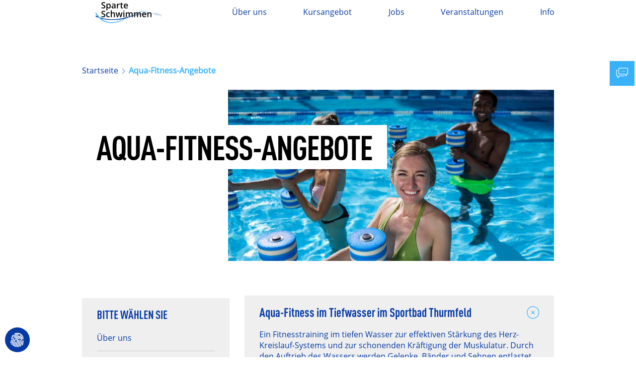

--- FILE ---
content_type: text/html; charset=UTF-8
request_url: https://sparteschwimmen.de/aqua-fitness-angebote/
body_size: 42632
content:
<!doctype html>
<html lang="de" class="no-js">

<head>
    
    <script type='text/javascript' src='https://sparteschwimmen.de/wp-content/themes/whitelabel/js/lib/modernizr-2.7.1.min.js?ver=2.7.1'></script>
    <link rel='stylesheet' id='animate.min.css-css'  href='https://sparteschwimmen.de/wp-content/themes/whitelabel/css/animate.min.css?ver=4.9.10' type='text/css' media='all' />
    <meta http-equiv="X-UA-Compatible" content="IE=edge">
    <meta charset="UTF-8">
    <meta name="viewport" content="width=device-width, initial-scale=1.0">

    <link rel="apple-touch-icon" sizes="180x180" href="/apple-touch-icon.png?v=dLn3EOE9MR">
    <link rel="icon" type="image/png" sizes="32x32" href="/favicon-32x32.png?v=dLn3EOE9MR">
    <link rel="icon" type="image/png" sizes="16x16" href="/favicon-16x16.png?v=dLn3EOE9MR">
    <link rel="manifest" href="/site.webmanifest?v=dLn3EOE9MR">
    <link rel="mask-icon" href="/safari-pinned-tab.svg?v=dLn3EOE9MR" color="#38b1fa">
    <link rel="shortcut icon" href="/favicon.ico?v=dLn3EOE9MR">
    <meta name="apple-mobile-web-app-title" content="Sparte Schwimmen">
    <meta name="application-name" content="Sparte Schwimmen">
    <meta name="msapplication-TileColor" content="#ffffff">
    <meta name="theme-color" content="#38b1fa">
    <style>
        .navbar-header svg {
            width: 100%;
            display:none;
            max-width: 210px;
        }
        .mega-wrapper {
            display: none;
        }
        #loader-wrapper {
            position: fixed;
            top: 0;
            left: 0;
            width: 100%;
            height: 100%;
            z-index: 1000;
        }
        #loader {
            display: block;
            position: relative;
            left: 50%;
            top: 50%;
            width: 150px;
            height: 150px;
            margin: -75px 0 0 -75px;
            border-radius: 50%;
            border: 3px solid transparent;
            border-top-color: #3498db;

            -webkit-animation: spin 2s linear infinite; /* Chrome, Opera 15+, Safari 5+ */
            animation: spin 2s linear infinite; /* Chrome, Firefox 16+, IE 10+, Opera */

            z-index: 1001;
        }

        #loader:before {
            content: "";
            position: absolute;
            top: 5px;
            left: 5px;
            right: 5px;
            bottom: 5px;
            border-radius: 50%;
            border: 3px solid transparent;
            /* border-top-color: #e74c3c;*/
            border-top-color:#38b1fa;

            -webkit-animation: spin 3s linear infinite; /* Chrome, Opera 15+, Safari 5+ */
            animation: spin 3s linear infinite; /* Chrome, Firefox 16+, IE 10+, Opera */
        }

        #loader:after {
            content: "";
            position: absolute;
            top: 15px;
            left: 15px;
            right: 15px;
            bottom: 15px;
            border-radius: 50%;
            border: 3px solid transparent;
            /*border-top-color: #f9c922;*/
            border-top-color:#ffffff;

            -webkit-animation: spin 1.5s linear infinite; /* Chrome, Opera 15+, Safari 5+ */
            animation: spin 1.5s linear infinite; /* Chrome, Firefox 16+, IE 10+, Opera */
        }

        @-webkit-keyframes spin {
            0%   {
                -webkit-transform: rotate(0deg);  /* Chrome, Opera 15+, Safari 3.1+ */
                -ms-transform: rotate(0deg);  /* IE 9 */
                transform: rotate(0deg);  /* Firefox 16+, IE 10+, Opera */
            }
            100% {
                -webkit-transform: rotate(360deg);  /* Chrome, Opera 15+, Safari 3.1+ */
                -ms-transform: rotate(360deg);  /* IE 9 */
                transform: rotate(360deg);  /* Firefox 16+, IE 10+, Opera */
            }
        }
        @keyframes spin {
            0%   {
                -webkit-transform: rotate(0deg);  /* Chrome, Opera 15+, Safari 3.1+ */
                -ms-transform: rotate(0deg);  /* IE 9 */
                transform: rotate(0deg);  /* Firefox 16+, IE 10+, Opera */
            }
            100% {
                -webkit-transform: rotate(360deg);  /* Chrome, Opera 15+, Safari 3.1+ */
                -ms-transform: rotate(360deg);  /* IE 9 */
                transform: rotate(360deg);  /* Firefox 16+, IE 10+, Opera */
            }
        }

        #loader-wrapper .loader-section {
            position: fixed;
            top: 0;
            width: 51%;
            height: 100%;
            background: #053aa4;
            z-index: 999;
            -webkit-transform: translateX(0);  /* Chrome, Opera 15+, Safari 3.1+ */
            -ms-transform: translateX(0);  /* IE 9 */
            transform: translateX(0);  /* Firefox 16+, IE 10+, Opera */
        }

        #loader-wrapper .loader-section.section-left {
            left: 0;
        }

        #loader-wrapper .loader-section.section-right {
            right: 0;
        }

        /* Loaded */
        .loaded #loader-wrapper .loader-section.section-left {
            -webkit-transform: translateX(-100%);  /* Chrome, Opera 15+, Safari 3.1+ */
            -ms-transform: translateX(-100%);  /* IE 9 */
            transform: translateX(-100%);  /* Firefox 16+, IE 10+, Opera */

            -webkit-transition: all 0.7s 0.3s cubic-bezier(0.645, 0.045, 0.355, 1.000);
            transition: all 0.7s 0.3s cubic-bezier(0.645, 0.045, 0.355, 1.000);
        }

        .loaded #loader-wrapper .loader-section.section-right {
            -webkit-transform: translateX(100%);  /* Chrome, Opera 15+, Safari 3.1+ */
            -ms-transform: translateX(100%);  /* IE 9 */
            transform: translateX(100%);  /* Firefox 16+, IE 10+, Opera */

            -webkit-transition: all 0.7s 0.3s cubic-bezier(0.645, 0.045, 0.355, 1.000);
            transition: all 0.7s 0.3s cubic-bezier(0.645, 0.045, 0.355, 1.000);
        }

        .loaded #loader {
            opacity: 0;
            -webkit-transition: all 0.3s ease-out;
            transition: all 0.3s ease-out;
        }
        .loaded #loader-wrapper {
            visibility: hidden;

            -webkit-transform: translateY(-100%);  /* Chrome, Opera 15+, Safari 3.1+ */
            -ms-transform: translateY(-100%);  /* IE 9 */
            transform: translateY(-100%);  /* Firefox 16+, IE 10+, Opera */

            -webkit-transition: all 0.3s 1s ease-out;
            transition: all 0.3s 1s ease-out;
        }

        /* JavaScript Turned Off */
        .no-js #loader-wrapper {
            display: none;
        }
        .no-js h1 {
            color: #222222;
        }
        .js #preloader {
            position: fixed;
            top:0;
            left:0;
            right:0;
            bottom:0;
            background-color:#fff; /* change if the mask should be a color other than white */
            z-index:99; /* makes sure it stays on top */
            width: 100%;
            height: 100%;
        }

        .js #preloader #preloader-inner {
            display: block;
            position: relative;
            left: 50%;
            top: 50%;
            width: 150px;
            height: 150px;
            margin: -75px 0 0 -75px;
            border-radius: 50%;
            border: 3px solid transparent;
            border-top-color: #3498db;
            animation: spin 2s linear infinite
        }

        .js #preloader #preloader-inner:before {
            content: "";
            position: absolute;
            top: 5px;
            left: 5px;
            right: 5px;
            bottom: 5px;
            border-radius: 50%;
            border: 3px solid transparent;
            border-top-color: #38b1fa;
            animation: spin 3s linear infinite
        }

        .js #preloader #preloader-inner:after {
            content: "";
            position: absolute;
            top: 15px;
            left: 15px;
            right: 15px;
            bottom: 15px;
            border-radius: 50%;
            border: 3px solid transparent;
            border-top-color: #ffffff;
            animation: spin 1.5s linear infinite
        }
        @keyframes
        spin { 0% {
            transform:rotate(0deg)
        }

            to { transform: rotate(1turn) }
        }
        .js .preloader {
            position: absolute;
            top:350px;
            left:0;
            padding:330px 0;
            /*  background-color:#fff; !* change if the mask should be a color other than white *!*/
            z-index:9; /* makes sure it stays on top */
            width:100%;
            /* height: 1200px;*/
        }

        .js .preloader .preloader-inner {
            display:block;
            position: relative;
            left: 50%;
            top: 50%;
            width: 150px;
            height: 150px;
            margin: -75px 0 0 -75px;
            border-radius: 50%;
            border: 3px solid transparent;
            border-top-color: #3498db;
            animation: spin 2s linear infinite;
            background-color:#fff; /* change if the mask should be a color other than white */
        }

        .js .preloader .preloader-inner:before {
            content: "";
            position: absolute;
            top: 5px;
            left: 5px;
            right: 5px;
            bottom: 5px;
            border-radius: 50%;
            border: 3px solid transparent;
            border-top-color: #38b1fa;
            animation: spin 3s linear infinite
        }

        .js .preloader .preloader-inner:after {
            content: "";
            position: absolute;
            top: 15px;
            left: 15px;
            right: 15px;
            bottom: 15px;
            border-radius: 50%;
            border: 3px solid transparent;
            border-top-color: #ffffff;
            animation: spin 1.5s linear infinite
        }
        @keyframes
        spin { 0% {
            transform:rotate(0deg)
        }

            to { transform: rotate(1turn) }
        }
    </style>
    <meta name='robots' content='index, follow, max-image-preview:large, max-snippet:-1, max-video-preview:-1' />
	<style>img:is([sizes="auto" i], [sizes^="auto," i]) { contain-intrinsic-size: 3000px 1500px }</style>
	
	<!-- This site is optimized with the Yoast SEO plugin v26.7 - https://yoast.com/wordpress/plugins/seo/ -->
	<title>Aqua-Fitness-Angebote | Sparte Schwimmen e.V.</title>
	<link rel="canonical" href="https://sparteschwimmen.de/aqua-fitness-angebote/" />
	<meta property="og:locale" content="de_DE" />
	<meta property="og:type" content="article" />
	<meta property="og:title" content="Aqua-Fitness-Angebote | Sparte Schwimmen e.V." />
	<meta property="og:url" content="https://sparteschwimmen.de/aqua-fitness-angebote/" />
	<meta property="og:site_name" content="Sparte Schwimmen e.V." />
	<meta property="article:modified_time" content="2022-05-11T10:58:28+00:00" />
	<meta name="twitter:card" content="summary_large_image" />
	<script type="application/ld+json" class="yoast-schema-graph">{"@context":"https://schema.org","@graph":[{"@type":"WebPage","@id":"https://sparteschwimmen.de/aqua-fitness-angebote/","url":"https://sparteschwimmen.de/aqua-fitness-angebote/","name":"Aqua-Fitness-Angebote | Sparte Schwimmen e.V.","isPartOf":{"@id":"https://sparteschwimmen.de/#website"},"datePublished":"2019-08-23T11:53:04+00:00","dateModified":"2022-05-11T10:58:28+00:00","breadcrumb":{"@id":"https://sparteschwimmen.de/aqua-fitness-angebote/#breadcrumb"},"inLanguage":"de","potentialAction":[{"@type":"ReadAction","target":["https://sparteschwimmen.de/aqua-fitness-angebote/"]}]},{"@type":"BreadcrumbList","@id":"https://sparteschwimmen.de/aqua-fitness-angebote/#breadcrumb","itemListElement":[{"@type":"ListItem","position":1,"name":"Startseite","item":"https://sparteschwimmen.de/"},{"@type":"ListItem","position":2,"name":"Aqua-Fitness-Angebote"}]},{"@type":"WebSite","@id":"https://sparteschwimmen.de/#website","url":"https://sparteschwimmen.de/","name":"Sparte Schwimmen e.V.","description":"","potentialAction":[{"@type":"SearchAction","target":{"@type":"EntryPoint","urlTemplate":"https://sparteschwimmen.de/?s={search_term_string}"},"query-input":{"@type":"PropertyValueSpecification","valueRequired":true,"valueName":"search_term_string"}}],"inLanguage":"de"}]}</script>
	<!-- / Yoast SEO plugin. -->


<script type="text/javascript">
/* <![CDATA[ */
window._wpemojiSettings = {"baseUrl":"https:\/\/s.w.org\/images\/core\/emoji\/15.0.3\/72x72\/","ext":".png","svgUrl":"https:\/\/s.w.org\/images\/core\/emoji\/15.0.3\/svg\/","svgExt":".svg","source":{"concatemoji":"https:\/\/sparteschwimmen.de\/wp-includes\/js\/wp-emoji-release.min.js?ver=6.7.4"}};
/*! This file is auto-generated */
!function(i,n){var o,s,e;function c(e){try{var t={supportTests:e,timestamp:(new Date).valueOf()};sessionStorage.setItem(o,JSON.stringify(t))}catch(e){}}function p(e,t,n){e.clearRect(0,0,e.canvas.width,e.canvas.height),e.fillText(t,0,0);var t=new Uint32Array(e.getImageData(0,0,e.canvas.width,e.canvas.height).data),r=(e.clearRect(0,0,e.canvas.width,e.canvas.height),e.fillText(n,0,0),new Uint32Array(e.getImageData(0,0,e.canvas.width,e.canvas.height).data));return t.every(function(e,t){return e===r[t]})}function u(e,t,n){switch(t){case"flag":return n(e,"\ud83c\udff3\ufe0f\u200d\u26a7\ufe0f","\ud83c\udff3\ufe0f\u200b\u26a7\ufe0f")?!1:!n(e,"\ud83c\uddfa\ud83c\uddf3","\ud83c\uddfa\u200b\ud83c\uddf3")&&!n(e,"\ud83c\udff4\udb40\udc67\udb40\udc62\udb40\udc65\udb40\udc6e\udb40\udc67\udb40\udc7f","\ud83c\udff4\u200b\udb40\udc67\u200b\udb40\udc62\u200b\udb40\udc65\u200b\udb40\udc6e\u200b\udb40\udc67\u200b\udb40\udc7f");case"emoji":return!n(e,"\ud83d\udc26\u200d\u2b1b","\ud83d\udc26\u200b\u2b1b")}return!1}function f(e,t,n){var r="undefined"!=typeof WorkerGlobalScope&&self instanceof WorkerGlobalScope?new OffscreenCanvas(300,150):i.createElement("canvas"),a=r.getContext("2d",{willReadFrequently:!0}),o=(a.textBaseline="top",a.font="600 32px Arial",{});return e.forEach(function(e){o[e]=t(a,e,n)}),o}function t(e){var t=i.createElement("script");t.src=e,t.defer=!0,i.head.appendChild(t)}"undefined"!=typeof Promise&&(o="wpEmojiSettingsSupports",s=["flag","emoji"],n.supports={everything:!0,everythingExceptFlag:!0},e=new Promise(function(e){i.addEventListener("DOMContentLoaded",e,{once:!0})}),new Promise(function(t){var n=function(){try{var e=JSON.parse(sessionStorage.getItem(o));if("object"==typeof e&&"number"==typeof e.timestamp&&(new Date).valueOf()<e.timestamp+604800&&"object"==typeof e.supportTests)return e.supportTests}catch(e){}return null}();if(!n){if("undefined"!=typeof Worker&&"undefined"!=typeof OffscreenCanvas&&"undefined"!=typeof URL&&URL.createObjectURL&&"undefined"!=typeof Blob)try{var e="postMessage("+f.toString()+"("+[JSON.stringify(s),u.toString(),p.toString()].join(",")+"));",r=new Blob([e],{type:"text/javascript"}),a=new Worker(URL.createObjectURL(r),{name:"wpTestEmojiSupports"});return void(a.onmessage=function(e){c(n=e.data),a.terminate(),t(n)})}catch(e){}c(n=f(s,u,p))}t(n)}).then(function(e){for(var t in e)n.supports[t]=e[t],n.supports.everything=n.supports.everything&&n.supports[t],"flag"!==t&&(n.supports.everythingExceptFlag=n.supports.everythingExceptFlag&&n.supports[t]);n.supports.everythingExceptFlag=n.supports.everythingExceptFlag&&!n.supports.flag,n.DOMReady=!1,n.readyCallback=function(){n.DOMReady=!0}}).then(function(){return e}).then(function(){var e;n.supports.everything||(n.readyCallback(),(e=n.source||{}).concatemoji?t(e.concatemoji):e.wpemoji&&e.twemoji&&(t(e.twemoji),t(e.wpemoji)))}))}((window,document),window._wpemojiSettings);
/* ]]> */
</script>
<style id='wp-emoji-styles-inline-css' type='text/css'>

	img.wp-smiley, img.emoji {
		display: inline !important;
		border: none !important;
		box-shadow: none !important;
		height: 1em !important;
		width: 1em !important;
		margin: 0 0.07em !important;
		vertical-align: -0.1em !important;
		background: none !important;
		padding: 0 !important;
	}
</style>
<link rel='stylesheet' id='wp-block-library-css' href='https://sparteschwimmen.de/wp-includes/css/dist/block-library/style.min.css?ver=6.7.4' type='text/css' media='all' />
<style id='classic-theme-styles-inline-css' type='text/css'>
/*! This file is auto-generated */
.wp-block-button__link{color:#fff;background-color:#32373c;border-radius:9999px;box-shadow:none;text-decoration:none;padding:calc(.667em + 2px) calc(1.333em + 2px);font-size:1.125em}.wp-block-file__button{background:#32373c;color:#fff;text-decoration:none}
</style>
<style id='global-styles-inline-css' type='text/css'>
:root{--wp--preset--aspect-ratio--square: 1;--wp--preset--aspect-ratio--4-3: 4/3;--wp--preset--aspect-ratio--3-4: 3/4;--wp--preset--aspect-ratio--3-2: 3/2;--wp--preset--aspect-ratio--2-3: 2/3;--wp--preset--aspect-ratio--16-9: 16/9;--wp--preset--aspect-ratio--9-16: 9/16;--wp--preset--color--black: #000000;--wp--preset--color--cyan-bluish-gray: #abb8c3;--wp--preset--color--white: #ffffff;--wp--preset--color--pale-pink: #f78da7;--wp--preset--color--vivid-red: #cf2e2e;--wp--preset--color--luminous-vivid-orange: #ff6900;--wp--preset--color--luminous-vivid-amber: #fcb900;--wp--preset--color--light-green-cyan: #7bdcb5;--wp--preset--color--vivid-green-cyan: #00d084;--wp--preset--color--pale-cyan-blue: #8ed1fc;--wp--preset--color--vivid-cyan-blue: #0693e3;--wp--preset--color--vivid-purple: #9b51e0;--wp--preset--gradient--vivid-cyan-blue-to-vivid-purple: linear-gradient(135deg,rgba(6,147,227,1) 0%,rgb(155,81,224) 100%);--wp--preset--gradient--light-green-cyan-to-vivid-green-cyan: linear-gradient(135deg,rgb(122,220,180) 0%,rgb(0,208,130) 100%);--wp--preset--gradient--luminous-vivid-amber-to-luminous-vivid-orange: linear-gradient(135deg,rgba(252,185,0,1) 0%,rgba(255,105,0,1) 100%);--wp--preset--gradient--luminous-vivid-orange-to-vivid-red: linear-gradient(135deg,rgba(255,105,0,1) 0%,rgb(207,46,46) 100%);--wp--preset--gradient--very-light-gray-to-cyan-bluish-gray: linear-gradient(135deg,rgb(238,238,238) 0%,rgb(169,184,195) 100%);--wp--preset--gradient--cool-to-warm-spectrum: linear-gradient(135deg,rgb(74,234,220) 0%,rgb(151,120,209) 20%,rgb(207,42,186) 40%,rgb(238,44,130) 60%,rgb(251,105,98) 80%,rgb(254,248,76) 100%);--wp--preset--gradient--blush-light-purple: linear-gradient(135deg,rgb(255,206,236) 0%,rgb(152,150,240) 100%);--wp--preset--gradient--blush-bordeaux: linear-gradient(135deg,rgb(254,205,165) 0%,rgb(254,45,45) 50%,rgb(107,0,62) 100%);--wp--preset--gradient--luminous-dusk: linear-gradient(135deg,rgb(255,203,112) 0%,rgb(199,81,192) 50%,rgb(65,88,208) 100%);--wp--preset--gradient--pale-ocean: linear-gradient(135deg,rgb(255,245,203) 0%,rgb(182,227,212) 50%,rgb(51,167,181) 100%);--wp--preset--gradient--electric-grass: linear-gradient(135deg,rgb(202,248,128) 0%,rgb(113,206,126) 100%);--wp--preset--gradient--midnight: linear-gradient(135deg,rgb(2,3,129) 0%,rgb(40,116,252) 100%);--wp--preset--font-size--small: 13px;--wp--preset--font-size--medium: 20px;--wp--preset--font-size--large: 36px;--wp--preset--font-size--x-large: 42px;--wp--preset--spacing--20: 0.44rem;--wp--preset--spacing--30: 0.67rem;--wp--preset--spacing--40: 1rem;--wp--preset--spacing--50: 1.5rem;--wp--preset--spacing--60: 2.25rem;--wp--preset--spacing--70: 3.38rem;--wp--preset--spacing--80: 5.06rem;--wp--preset--shadow--natural: 6px 6px 9px rgba(0, 0, 0, 0.2);--wp--preset--shadow--deep: 12px 12px 50px rgba(0, 0, 0, 0.4);--wp--preset--shadow--sharp: 6px 6px 0px rgba(0, 0, 0, 0.2);--wp--preset--shadow--outlined: 6px 6px 0px -3px rgba(255, 255, 255, 1), 6px 6px rgba(0, 0, 0, 1);--wp--preset--shadow--crisp: 6px 6px 0px rgba(0, 0, 0, 1);}:where(.is-layout-flex){gap: 0.5em;}:where(.is-layout-grid){gap: 0.5em;}body .is-layout-flex{display: flex;}.is-layout-flex{flex-wrap: wrap;align-items: center;}.is-layout-flex > :is(*, div){margin: 0;}body .is-layout-grid{display: grid;}.is-layout-grid > :is(*, div){margin: 0;}:where(.wp-block-columns.is-layout-flex){gap: 2em;}:where(.wp-block-columns.is-layout-grid){gap: 2em;}:where(.wp-block-post-template.is-layout-flex){gap: 1.25em;}:where(.wp-block-post-template.is-layout-grid){gap: 1.25em;}.has-black-color{color: var(--wp--preset--color--black) !important;}.has-cyan-bluish-gray-color{color: var(--wp--preset--color--cyan-bluish-gray) !important;}.has-white-color{color: var(--wp--preset--color--white) !important;}.has-pale-pink-color{color: var(--wp--preset--color--pale-pink) !important;}.has-vivid-red-color{color: var(--wp--preset--color--vivid-red) !important;}.has-luminous-vivid-orange-color{color: var(--wp--preset--color--luminous-vivid-orange) !important;}.has-luminous-vivid-amber-color{color: var(--wp--preset--color--luminous-vivid-amber) !important;}.has-light-green-cyan-color{color: var(--wp--preset--color--light-green-cyan) !important;}.has-vivid-green-cyan-color{color: var(--wp--preset--color--vivid-green-cyan) !important;}.has-pale-cyan-blue-color{color: var(--wp--preset--color--pale-cyan-blue) !important;}.has-vivid-cyan-blue-color{color: var(--wp--preset--color--vivid-cyan-blue) !important;}.has-vivid-purple-color{color: var(--wp--preset--color--vivid-purple) !important;}.has-black-background-color{background-color: var(--wp--preset--color--black) !important;}.has-cyan-bluish-gray-background-color{background-color: var(--wp--preset--color--cyan-bluish-gray) !important;}.has-white-background-color{background-color: var(--wp--preset--color--white) !important;}.has-pale-pink-background-color{background-color: var(--wp--preset--color--pale-pink) !important;}.has-vivid-red-background-color{background-color: var(--wp--preset--color--vivid-red) !important;}.has-luminous-vivid-orange-background-color{background-color: var(--wp--preset--color--luminous-vivid-orange) !important;}.has-luminous-vivid-amber-background-color{background-color: var(--wp--preset--color--luminous-vivid-amber) !important;}.has-light-green-cyan-background-color{background-color: var(--wp--preset--color--light-green-cyan) !important;}.has-vivid-green-cyan-background-color{background-color: var(--wp--preset--color--vivid-green-cyan) !important;}.has-pale-cyan-blue-background-color{background-color: var(--wp--preset--color--pale-cyan-blue) !important;}.has-vivid-cyan-blue-background-color{background-color: var(--wp--preset--color--vivid-cyan-blue) !important;}.has-vivid-purple-background-color{background-color: var(--wp--preset--color--vivid-purple) !important;}.has-black-border-color{border-color: var(--wp--preset--color--black) !important;}.has-cyan-bluish-gray-border-color{border-color: var(--wp--preset--color--cyan-bluish-gray) !important;}.has-white-border-color{border-color: var(--wp--preset--color--white) !important;}.has-pale-pink-border-color{border-color: var(--wp--preset--color--pale-pink) !important;}.has-vivid-red-border-color{border-color: var(--wp--preset--color--vivid-red) !important;}.has-luminous-vivid-orange-border-color{border-color: var(--wp--preset--color--luminous-vivid-orange) !important;}.has-luminous-vivid-amber-border-color{border-color: var(--wp--preset--color--luminous-vivid-amber) !important;}.has-light-green-cyan-border-color{border-color: var(--wp--preset--color--light-green-cyan) !important;}.has-vivid-green-cyan-border-color{border-color: var(--wp--preset--color--vivid-green-cyan) !important;}.has-pale-cyan-blue-border-color{border-color: var(--wp--preset--color--pale-cyan-blue) !important;}.has-vivid-cyan-blue-border-color{border-color: var(--wp--preset--color--vivid-cyan-blue) !important;}.has-vivid-purple-border-color{border-color: var(--wp--preset--color--vivid-purple) !important;}.has-vivid-cyan-blue-to-vivid-purple-gradient-background{background: var(--wp--preset--gradient--vivid-cyan-blue-to-vivid-purple) !important;}.has-light-green-cyan-to-vivid-green-cyan-gradient-background{background: var(--wp--preset--gradient--light-green-cyan-to-vivid-green-cyan) !important;}.has-luminous-vivid-amber-to-luminous-vivid-orange-gradient-background{background: var(--wp--preset--gradient--luminous-vivid-amber-to-luminous-vivid-orange) !important;}.has-luminous-vivid-orange-to-vivid-red-gradient-background{background: var(--wp--preset--gradient--luminous-vivid-orange-to-vivid-red) !important;}.has-very-light-gray-to-cyan-bluish-gray-gradient-background{background: var(--wp--preset--gradient--very-light-gray-to-cyan-bluish-gray) !important;}.has-cool-to-warm-spectrum-gradient-background{background: var(--wp--preset--gradient--cool-to-warm-spectrum) !important;}.has-blush-light-purple-gradient-background{background: var(--wp--preset--gradient--blush-light-purple) !important;}.has-blush-bordeaux-gradient-background{background: var(--wp--preset--gradient--blush-bordeaux) !important;}.has-luminous-dusk-gradient-background{background: var(--wp--preset--gradient--luminous-dusk) !important;}.has-pale-ocean-gradient-background{background: var(--wp--preset--gradient--pale-ocean) !important;}.has-electric-grass-gradient-background{background: var(--wp--preset--gradient--electric-grass) !important;}.has-midnight-gradient-background{background: var(--wp--preset--gradient--midnight) !important;}.has-small-font-size{font-size: var(--wp--preset--font-size--small) !important;}.has-medium-font-size{font-size: var(--wp--preset--font-size--medium) !important;}.has-large-font-size{font-size: var(--wp--preset--font-size--large) !important;}.has-x-large-font-size{font-size: var(--wp--preset--font-size--x-large) !important;}
:where(.wp-block-post-template.is-layout-flex){gap: 1.25em;}:where(.wp-block-post-template.is-layout-grid){gap: 1.25em;}
:where(.wp-block-columns.is-layout-flex){gap: 2em;}:where(.wp-block-columns.is-layout-grid){gap: 2em;}
:root :where(.wp-block-pullquote){font-size: 1.5em;line-height: 1.6;}
</style>
<link rel='stylesheet' id='contact-form-7-css' href='https://sparteschwimmen.de/wp-content/plugins/contact-form-7/includes/css/styles.css?ver=6.0.3' type='text/css' media='all' />
<link rel='stylesheet' id='borlabs-cookie-css' href='https://sparteschwimmen.de/wp-content/cache/borlabs-cookie/borlabs-cookie_1_de.css?ver=2.3-30' type='text/css' media='all' />
<script type="text/javascript" src="https://sparteschwimmen.de/wp-includes/js/jquery/jquery.min.js?ver=3.7.1" id="jquery-core-js"></script>
<script type="text/javascript" src="https://sparteschwimmen.de/wp-includes/js/jquery/jquery-migrate.min.js?ver=3.4.1" id="jquery-migrate-js"></script>
<script type="text/javascript" id="borlabs-cookie-prioritize-js-extra">
/* <![CDATA[ */
var borlabsCookiePrioritized = {"domain":"sparteschwimmen.de","path":"\/","version":"1","bots":"1","optInJS":{"external-media":{"googlemaps":"PHNjcmlwdD5pZih0eXBlb2Ygd2luZG93LkJvcmxhYnNDb29raWUgPT09ICJvYmplY3QiKSB7IHdpbmRvdy5Cb3JsYWJzQ29va2llLnVuYmxvY2tDb250ZW50SWQoImdvb2dsZW1hcHMiKTsgfTwvc2NyaXB0Pg=="}}};
/* ]]> */
</script>
<script type="text/javascript" src="https://sparteschwimmen.de/wp-content/plugins/borlabs-cookie/assets/javascript/borlabs-cookie-prioritize.min.js?ver=2.3" id="borlabs-cookie-prioritize-js"></script>
<link rel="https://api.w.org/" href="https://sparteschwimmen.de/wp-json/" /><link rel="alternate" title="JSON" type="application/json" href="https://sparteschwimmen.de/wp-json/wp/v2/pages/2301" /><link rel="EditURI" type="application/rsd+xml" title="RSD" href="https://sparteschwimmen.de/xmlrpc.php?rsd" />
<meta name="generator" content="WordPress 6.7.4" />
<link rel='shortlink' href='https://sparteschwimmen.de/?p=2301' />
<link rel="alternate" title="oEmbed (JSON)" type="application/json+oembed" href="https://sparteschwimmen.de/wp-json/oembed/1.0/embed?url=https%3A%2F%2Fsparteschwimmen.de%2Faqua-fitness-angebote%2F" />
<link rel="alternate" title="oEmbed (XML)" type="text/xml+oembed" href="https://sparteschwimmen.de/wp-json/oembed/1.0/embed?url=https%3A%2F%2Fsparteschwimmen.de%2Faqua-fitness-angebote%2F&#038;format=xml" />
<script type="text/javascript">
           var ajaxurl = "https://sparteschwimmen.de/wp-admin/admin-ajax.php";
         </script>

</head>
<body class="page-template-default page page-id-2301" >
<!--
<style>

    #myModal
    {
        position: fixed;
        top: 0;
        right: 0;
        bottom: 0;
        left: 0;
        z-index: 1050;
        display: none;
        overflow: hidden;
        outline: 0;
    }
    /* The Modal (background) */
    .modal {
        display: none; /* Hidden by default */
        position: fixed; /* Stay in place */
        z-index: 999999; /* Sit on top */
        padding:117px 0px;
        left: 0;
        top: 0;
        width: 100%; /* Full width */
        height: 100%; /* Full height */
        overflow: auto; /* Enable scroll if needed */
        background-color: rgb(0, 0, 0); /* Fallback color */
        background-color: rgba(0, 0, 0, 0.7); /* Black w/ opacity */
    }

    #myModal .modal-content {
        border:none;
    }
    /* Modal Content */
    .modal-content {
        background-color: #fefefe;
        margin: auto;
        border: 1px solid #888;
        max-width: calc(1140px);
        width:calc(100% - 150px);
        height:auto;
    }

    .modal-inner-content {
        padding: 25px;
        display: flex;
        background:#e4e4e4;
        font-size:16px;
        align-items:center;
        justify-content:center
    }

    .modal-inner-content > div {
        flex: 0 0 50%;
        text-align:center;
    }



    .modal-inner-content > div img {
        width: auto;
        height: auto;
        max-width: 100%;
        max-width: 500px;
        max-height: 87px;
        max-width: 100%;
        margin-bottom:30px
    }

    .modal-inner-content > div:nth-of-type(2n) {
        background:#ffffff;
        padding: 75px 60px;
    }

    .modal-inner-content > div:nth-of-type(2n) p{
        margin:40px 0px
    }

    .modal-headline {
        font-size:48px;
        color:#272727;
        text-transform:uppercase;
        display:block;
        font-weight:500;
        line-height:1em;
    }

    .modal-subline {
        font-size:24px;
        margin-bottom:15px;
        color:#272727;
        display:inline-block;
    }

    .redfont {
        color: #013298;
        display:block;
        margin-bottom:5px;
        font-weight:700;
    }

    .backtopage {
        display:flex;
        color:#ffffff;
        background: #38b1fa;
        max-width:270px;
        height:50px;
        align-items:center;
        justify-content:center;
        border:none;
        text-shadow:none;
        box-shadow:none;
        margin:auto;
        margin-top:30px;
    }

    /* The Close Button */
    .close-overlay {
        color: #ffffff;
        float: right;
        font-size: 28px;
        font-weight: bold;
        position: absolute;
        top: -35px;
        right: 5px;
    }


    .close-overlay:hover,
    .close-overlay:focus {
        color: #012e96;
        text-decoration: none;
        cursor: pointer;
    }


    @media screen and (max-width:1024px) {
        .modal-inner-content  {
            flex-wrap:wrap;
        }

        .modal-inner-content > div {
            flex: 1 1 100%;
        }

        .modal-inner-content > div:first-of-type {
            text-align:center;

        }

        .modal-inner-content > div:first-of-type  img {

            width: 100%;
            height: auto;
            max-width: 50%;
            min-width: 360px;
        }

    }

    @media screen and (max-width:640px) {
        .modal-content {
            width:calc(100% - 30px);
            max-width:unset;
        }

        .modal-inner-content > div:nth-of-type(2n) {
            padding:25px;
        }

        .modal-inner-content > div:first-of-type img {
            max-width:unset;
            width:100%;
            min-width:unset;
        }

        .modal-inner-content {
            padding:10px
        }

        .modal-headline {
            font-size:30px;
        }

        .modal-subline {
            font-size:18px;
        }

        .modal-inner-content {
            font-size:14px;
        }



    }
</style>-->
<!--<div id="myModal" class="modal">-->

    <!-- Modal content -->
    <!--<div class="modal-content">
        <span class="close-overlay">&times;</span>
        <div class="modal-inner-content">
            <div>
                <img src="https://sparteschwimmen.de/wp-content/themes/whitelabel/img/logo_linie.png"alt="">
                <p>Der Kursbetrieb der Sparte Schwimmen ist bis auf Weiteres eingestellt. Die Geschäftsstelle ist geschlossen/Home-Office.
                   </p>

                <p> Wir bitten um Ihr Verständnis,<br/>
                    <span class="redfont">Ihr Team der Sparte Schwimmen</span>
                </p>
                <button class="backtopage">Zurück zur Website</button>
            </div>
        </div>
    </div>-->

<!--</div>-->


<div class="social-right">
        <a title="Kontaktaufnahme" class="social-fix social-facebook"  target="_blank" href="https://sparteschwimmen.de/kontakt/">
        <div class="front">
            <span class="icon-speech-bubble-17"></span>
        </div>
        <div class="back">
            <span class="icon-speech-bubble-17"></span>
        </div>
    </a>
        </div>

<div class="wrapper" id="top">
    
    <div class="mega-wrapper">
        <!-- Start the menu -->
        <ul id="mega-menu" class="menu">
                            <li>
                    <a href="https://sparteschwimmen.de/ueber-uns/"><span>Über uns</span></a>
                                    </li>
                            <li>
                    <a href="https://sparteschwimmen.de/kursangebot/"><span>Kursangebot</span></a>
                                            <ul>
                                                            <li>
                                    <a href="https://sparteschwimmen.de/gymnastik-angebote/"><span>Gymnastik-Angebote</span></a>
                                                                    </li>
                                                            <li>
                                    <a href="https://sparteschwimmen.de/aqua-fitness-angebote/"><span>Aqua-Fitness-Angebote</span></a>
                                                                    </li>
                                                            <li>
                                    <a href="https://sparteschwimmen.de/schwimmangebote-fuer-kinder/"><span>Schwimmschule – Schwimmangebote für Kinder</span></a>
                                                                    </li>
                                                            <li>
                                    <a href="https://sparteschwimmen.de/schwimmangebote-fuer-erwachsene/"><span>Schwimmschule – Schwimmangebote für Erwachsene</span></a>
                                                                    </li>
                                                            <li>
                                    <a href="https://sparteschwimmen.de/kursanmeldung/"><span>Kursanmeldung</span></a>
                                                                    </li>
                                                    </ul>
                                    </li>
                            <li>
                    <a href="https://sparteschwimmen.de/jobs/"><span>Jobs</span></a>
                                    </li>
                            <li>
                    <a href="https://sparteschwimmen.de/veranstaltungen/"><span>Veranstaltungen</span></a>
                                    </li>
                            <li>
                    <a href="https://sparteschwimmen.de/info/"><span>Info</span></a>
                                            <ul>
                                                            <li>
                                    <a href="https://sparteschwimmen.de/mitglieder/"><span>Mitglieder</span></a>
                                                                    </li>
                                                            <li>
                                    <a href="https://sparteschwimmen.de/vorstand-ansprechpartner/"><span>Vorstand &#038; Ansprechpartner</span></a>
                                                                    </li>
                                                            <li>
                                    <a href="https://sparteschwimmen.de/spartensatzung/"><span>Spartensatzung</span></a>
                                                                    </li>
                                                            <li>
                                    <a href="https://sparteschwimmen.de/jugendordnung/"><span>Jugendordnung</span></a>
                                                                    </li>
                                                            <li>
                                    <a href="https://sparteschwimmen.de/uebungsstaetten/"><span>Übungsstätten des Sport- und Gesundheitszentrums</span></a>
                                                                    </li>
                                                            <li>
                                    <a href="https://sparteschwimmen.de/kontakt/"><span>Kontakt &#038; Anfahrt</span></a>
                                                                    </li>
                                                            <li>
                                    <a href="https://sparteschwimmen.de/impressum/"><span>Impressum</span></a>
                                                                    </li>
                                                            <li>
                                    <a href="https://sparteschwimmen.de/datenschutz/"><span>Datenschutz</span></a>
                                                                    </li>
                                                    </ul>
                                    </li>
            
        </ul>
        <div>
            <li class="botnavigation">

                <div class="first">
                                        <a title="Kontaktaufnahme" class="social social-facebook" href="https://sparteschwimmen.de/kontakt/" target="_blank">
                        <div class="front">
                            <span class="icon-speech-bubble-17"></span>
                        </div>
                        <div class="back">
                            <span class="icon-speech-bubble-17"></span>
                        </div>
                    </a>
                                                        </div>
                <div class="second">
                    <div class="links">
                        <a title="Impressum" id="topimpressum" href="https://sparteschwimmen.de/impressum/">Impressum</a> |
                        <a title="Datenschutz" id="topdatenschutz" href="https://sparteschwimmen.de/datenschutz/">Datenschutz</a>
                    </div>
                </div>

            </li>
        </div>
    </div>
    <header class="header">

        <div class="content topnavigation">

            <nav class="navbar navbar-expand-custom stroke">
                <div class="navbar-header">
                    <a title="logo" class="navbar-brand" href="https://sparteschwimmen.de/">
                        <svg width="100%" height="100%" viewBox="0 0 109 40" version="1.1" xmlns="http://www.w3.org/2000/svg" xmlns:xlink="http://www.w3.org/1999/xlink" xml:space="preserve" xmlns:serif="http://www.serif.com/" style="fill-rule:evenodd;clip-rule:evenodd;stroke-linejoin:round;stroke-miterlimit:1.41421;">
    <g id="ArtBoard1" transform="matrix(1,0,0,1,-0.159879,-10.1498)">
        <rect x="0.16" y="10.15" width="108.125" height="39.75" style="fill:none;"/>
        <clipPath id="_clip1">
            <rect x="0.16" y="10.15" width="108.125" height="39.75"/>
        </clipPath>
        <g clip-path="url(#_clip1)">
            <g transform="matrix(1.01637,0.0585115,-0.0416421,0.723344,-16.8628,9.14352)">
                <path d="M23.802,39.981c-1.958,-0.765 -3.904,-1.7 -5.828,-2.788c-7.639,-4.318 -14.516,-10.813 -21.353,-17.272l-0.787,-0.788c-0.531,-1.201 -0.102,-1.852 0.783,-1.654c0,0 2.685,2.496 4.908,4.599c6.153,5.794 12.733,10.882 19.68,14.347c0.831,1.253 1.695,2.447 2.597,3.556Z" style="fill:url(#_Linear2);"/>
            </g>
            <g transform="matrix(0.724542,0,0,0.724542,-2.121,12.8436)">
                <path d="M74.779,36.688c-6.324,3.659 -13.008,7.195 -20.818,9.467c-12.167,3.54 -25.986,3.354 -36.9,-4.133c-2.281,-1.564 -4.378,-3.338 -6.316,-5.292l0.937,0.345l4.101,1.254c4.941,4.041 10.688,6.879 17.456,7.801c11.86,1.617 23.454,-2.236 33.986,-7.446l0.96,-0.189l6.594,-1.807Z" style="fill:url(#_Linear3);"/>
            </g>
            <g transform="matrix(0.724542,0,0,0.724542,-2.121,12.8436)">
                <path d="M7.307,32.971c-4.549,-5.438 -8.169,-11.779 -11.306,-18.079c-0.373,-0.749 -1.097,-2.353 0.855,-2.134c0.489,0.205 0.559,0.385 0.667,0.542c3.827,7.732 8.454,15.447 14.376,21.483l-2.531,-0.906l-2.061,-0.906Z" style="fill:url(#_Linear4);"/>
            </g>
            <g transform="matrix(1,0,0,1,0.159879,0.149783)">
                <clipPath id="_clip5">
                    <path d="M118.988,41.808l1.353,0.254c2.416,2.016 4.763,4.132 7.233,5.967c10.48,7.785 23.912,10.979 37.185,11.087c0,0 0.424,-0.125 0.678,0.444c0.193,0.432 0.095,0.95 -0.691,1.056c-15.288,-0.125 -30.717,-4.48 -42.325,-14.882c-1.754,-1.572 -3.561,-3.083 -5.504,-4.449l2.071,0.523Zm-6.234,-3.253c-1.795,-1.118 -3.742,-2.068 -5.812,-2.844c-2.581,-0.967 -5.21,-1.694 -7.865,-2.185l-4.629,-1.885l-1.584,-0.58c6.727,0.551 13.262,2.217 19.374,5.348c1.803,0.923 3.487,2.042 5.098,3.299l0.038,0.03l2.795,2.179l0.172,0.145l-1.353,-0.254l-2.071,-0.523l-1.718,-1.264l-2.445,-1.466Z"/>
                </clipPath>
                <g clip-path="url(#_clip5)">
                    <g transform="matrix(1,-0,-0,1,-0,10)">
                        <use xlink:href="#_Image6" x="97.36" y="21.411" width="15.261px" height="18.689px" transform="matrix(0.953819,0,0,0.983648,0,0)"/>
                    </g>
                </g>
            </g>
            <g transform="matrix(1,0,0,1,0.159879,0.149783)">
                <clipPath id="_clip7">
                    <path d="M57.599,35.979c9.583,-3.029 19.587,-5.107 29.333,-5.145l1.724,0.452l3.783,1.356c-13.075,-0.985 -26.569,2.291 -38.571,6.095l-1.968,0.539l2.018,-1.158l1.624,-0.944l-1.624,0.944l-2.018,1.158l-4.778,1.309l-0.696,0.137c-12.373,2.842 -25.212,3.155 -37.271,-0.257l-1.377,-1.17l-1.438,-1.399c3.916,1.479 7.969,2.539 12.149,3.114c11.258,1.551 22.765,-0.185 33.657,-3.365l4.231,-1.305l1.222,-0.361Zm-6.951,2.538l-1.266,0.661l1.266,-0.661l0.428,-0.249l-0.428,0.249Z"/>
                </clipPath>
                <g clip-path="url(#_clip7)">
                    <g transform="matrix(1,-0,-0,1,-0,10)">
                        <use xlink:href="#_Image8" x="6.407" y="22.375" width="86.099px" height="12.105px" transform="matrix(0.989639,0,0,0.931129,0,0)"/>
                    </g>
                </g>
            </g>
            <g transform="matrix(0.724542,0,0,0.724542,-2.121,12.8436)">
                <path d="M9.368,33.877l2.531,0.906l1.985,1.931l1.899,1.615l-4.101,-1.254l-0.937,-0.345c-1.205,-1.195 -2.349,-2.451 -3.438,-3.759l2.061,0.906Z" style="fill:url(#_Linear9);"/>
            </g>
            <g transform="matrix(1,0,0,1,0.159879,0.149783)">
                <path d="M88.935,30.847c-0.664,-0.014 -1.331,-0.019 -2.003,-0.013c-5.662,-1.646 -11.665,-2.063 -17.233,-0.406c-4.282,1.275 -8.197,3.316 -12.1,5.551l-1.222,0.361l-4.231,1.305l6.732,-3.917c6.358,-3.757 13.671,-6.533 21.197,-5.856c4.351,0.391 8.545,1.608 12.691,3.152l0.098,0.037l1.584,0.58l4.629,1.885c3.126,1.277 6.226,2.584 9.361,3.681l4.316,1.348l2.445,1.466l1.718,1.264c-8.422,-2.123 -16.395,-5.778 -24.478,-8.643l-3.783,-1.356l-1.724,-0.452c0.669,-0.005 1.338,-0.001 2.003,0.013Z" style="fill:url(#_Linear10);"/>
            </g>
            <g transform="matrix(1.18392,0,0,1.18392,-30.7009,-30.8725)">
                <path d="M39.597,43.913c0,0.761 -0.275,1.359 -0.826,1.793c-0.55,0.433 -1.31,0.65 -2.279,0.65c-0.969,0 -1.762,-0.15 -2.379,-0.451l0,-1.324c0.391,0.183 0.806,0.328 1.245,0.433c0.44,0.106 0.849,0.159 1.228,0.159c0.554,0 0.964,-0.106 1.227,-0.317c0.264,-0.211 0.396,-0.494 0.396,-0.849c0,-0.321 -0.121,-0.592 -0.363,-0.815c-0.243,-0.223 -0.743,-0.486 -1.5,-0.791c-0.782,-0.316 -1.332,-0.678 -1.653,-1.084c-0.32,-0.406 -0.48,-0.894 -0.48,-1.465c0,-0.715 0.254,-1.277 0.761,-1.687c0.508,-0.41 1.19,-0.616 2.045,-0.616c0.821,0 1.637,0.18 2.45,0.54l-0.446,1.142c-0.761,-0.32 -1.441,-0.48 -2.039,-0.48c-0.453,0 -0.797,0.098 -1.031,0.296c-0.234,0.197 -0.352,0.458 -0.352,0.782c0,0.222 0.047,0.413 0.141,0.571c0.094,0.158 0.248,0.308 0.463,0.448c0.215,0.141 0.601,0.326 1.16,0.557c0.629,0.262 1.09,0.506 1.383,0.732c0.293,0.227 0.508,0.483 0.644,0.768c0.137,0.285 0.205,0.621 0.205,1.008Z" style="fill:white;fill-rule:nonzero;stroke:white;stroke-width:1.05px;"/>
                <path d="M44.396,46.356c-0.82,0 -1.457,-0.295 -1.91,-0.885l-0.082,0c0.055,0.547 0.082,0.879 0.082,0.996l0,2.655l-1.377,0l0,-9.364l1.113,0c0.032,0.122 0.096,0.411 0.194,0.868l0.07,0c0.43,-0.657 1.074,-0.985 1.934,-0.985c0.808,0 1.438,0.293 1.889,0.879c0.452,0.586 0.677,1.408 0.677,2.467c0,1.059 -0.229,1.885 -0.688,2.479c-0.459,0.593 -1.093,0.89 -1.902,0.89Zm-0.334,-5.59c-0.547,0 -0.946,0.16 -1.198,0.481c-0.252,0.32 -0.378,0.832 -0.378,1.535l0,0.205c0,0.789 0.125,1.36 0.375,1.714c0.25,0.353 0.658,0.53 1.225,0.53c0.476,0 0.844,-0.195 1.101,-0.586c0.258,-0.39 0.387,-0.947 0.387,-1.67c0,-0.726 -0.128,-1.276 -0.384,-1.649c-0.256,-0.373 -0.632,-0.56 -1.128,-0.56Z" style="fill:white;fill-rule:nonzero;stroke:white;stroke-width:1.05px;"/>
                <path d="M52.64,46.239l-0.275,-0.902l-0.047,0c-0.312,0.394 -0.627,0.663 -0.943,0.805c-0.317,0.143 -0.723,0.214 -1.219,0.214c-0.637,0 -1.134,-0.172 -1.491,-0.515c-0.358,-0.344 -0.536,-0.831 -0.536,-1.459c0,-0.668 0.248,-1.172 0.744,-1.512c0.496,-0.34 1.252,-0.526 2.267,-0.557l1.12,-0.035l0,-0.346c0,-0.414 -0.097,-0.723 -0.29,-0.928c-0.194,-0.205 -0.494,-0.308 -0.9,-0.308c-0.332,0 -0.65,0.049 -0.955,0.146c-0.305,0.098 -0.598,0.213 -0.879,0.346l-0.445,-0.984c0.351,-0.184 0.736,-0.323 1.154,-0.419c0.418,-0.096 0.813,-0.144 1.184,-0.144c0.824,0 1.446,0.18 1.866,0.539c0.42,0.36 0.63,0.924 0.63,1.694l0,4.365l-0.985,0Zm-2.05,-0.938c0.5,0 0.901,-0.139 1.204,-0.419c0.303,-0.279 0.454,-0.67 0.454,-1.174l0,-0.563l-0.832,0.035c-0.649,0.024 -1.12,0.132 -1.415,0.326c-0.295,0.193 -0.443,0.489 -0.443,0.887c0,0.289 0.086,0.513 0.258,0.671c0.172,0.158 0.43,0.237 0.774,0.237Z" style="fill:white;fill-rule:nonzero;stroke:white;stroke-width:1.05px;"/>
                <path d="M58.834,39.641c0.277,0 0.506,0.02 0.685,0.059l-0.134,1.283c-0.196,-0.047 -0.399,-0.07 -0.61,-0.07c-0.551,0 -0.997,0.179 -1.339,0.539c-0.341,0.359 -0.512,0.826 -0.512,1.4l0,3.387l-1.377,0l0,-6.481l1.078,0l0.181,1.143l0.071,0c0.215,-0.387 0.495,-0.693 0.841,-0.92c0.345,-0.226 0.717,-0.34 1.116,-0.34Z" style="fill:white;fill-rule:nonzero;stroke:white;stroke-width:1.05px;"/>
                <path d="M63.135,45.243c0.336,0 0.671,-0.053 1.007,-0.158l0,1.037c-0.152,0.066 -0.348,0.122 -0.588,0.167c-0.241,0.045 -0.49,0.067 -0.748,0.067c-1.304,0 -1.957,-0.687 -1.957,-2.062l0,-3.493l-0.884,0l0,-0.609l0.949,-0.504l0.469,-1.371l0.849,0l0,1.441l1.846,0l0,1.043l-1.846,0l0,3.469c0,0.332 0.083,0.577 0.249,0.736c0.166,0.158 0.384,0.237 0.654,0.237Z" style="fill:white;fill-rule:nonzero;stroke:white;stroke-width:1.05px;"/>
                <path d="M68.267,46.356c-1.007,0 -1.795,-0.294 -2.364,-0.882c-0.568,-0.588 -0.852,-1.397 -0.852,-2.428c0,-1.059 0.263,-1.891 0.791,-2.497c0.527,-0.605 1.252,-0.908 2.173,-0.908c0.856,0 1.532,0.26 2.028,0.78c0.496,0.519 0.744,1.234 0.744,2.144l0,0.744l-4.318,0c0.019,0.629 0.189,1.113 0.509,1.45c0.321,0.338 0.772,0.507 1.354,0.507c0.383,0 0.739,-0.036 1.069,-0.108c0.33,-0.072 0.685,-0.192 1.064,-0.36l0,1.119c-0.336,0.16 -0.676,0.273 -1.02,0.34c-0.344,0.066 -0.736,0.099 -1.178,0.099Zm-0.252,-5.672c-0.437,0 -0.788,0.139 -1.051,0.416c-0.264,0.278 -0.421,0.682 -0.472,1.213l2.941,0c-0.007,-0.535 -0.136,-0.94 -0.386,-1.216c-0.25,-0.275 -0.594,-0.413 -1.032,-0.413Z" style="fill:white;fill-rule:nonzero;stroke:white;stroke-width:1.05px;"/>
                <path d="M39.597,55.913c0,0.761 -0.275,1.359 -0.826,1.793c-0.55,0.433 -1.31,0.65 -2.279,0.65c-0.969,0 -1.762,-0.15 -2.379,-0.451l0,-1.324c0.391,0.183 0.806,0.328 1.245,0.433c0.44,0.106 0.849,0.159 1.228,0.159c0.554,0 0.964,-0.106 1.227,-0.317c0.264,-0.211 0.396,-0.494 0.396,-0.849c0,-0.321 -0.121,-0.592 -0.363,-0.815c-0.243,-0.223 -0.743,-0.486 -1.5,-0.791c-0.782,-0.316 -1.332,-0.678 -1.653,-1.084c-0.32,-0.406 -0.48,-0.894 -0.48,-1.465c0,-0.715 0.254,-1.277 0.761,-1.687c0.508,-0.41 1.19,-0.616 2.045,-0.616c0.821,0 1.637,0.18 2.45,0.54l-0.446,1.142c-0.761,-0.32 -1.441,-0.48 -2.039,-0.48c-0.453,0 -0.797,0.098 -1.031,0.296c-0.234,0.197 -0.352,0.458 -0.352,0.782c0,0.222 0.047,0.413 0.141,0.571c0.094,0.158 0.248,0.308 0.463,0.448c0.215,0.141 0.601,0.326 1.16,0.557c0.629,0.262 1.09,0.506 1.383,0.732c0.293,0.227 0.508,0.483 0.644,0.768c0.137,0.285 0.205,0.621 0.205,1.008Z" style="fill:white;fill-rule:nonzero;stroke:white;stroke-width:1.05px;"/>
                <path d="M43.722,58.356c-0.98,0 -1.725,-0.286 -2.235,-0.858c-0.51,-0.573 -0.765,-1.394 -0.765,-2.464c0,-1.09 0.267,-1.928 0.8,-2.514c0.533,-0.586 1.304,-0.879 2.312,-0.879c0.683,0 1.299,0.127 1.846,0.381l-0.416,1.108c-0.583,-0.227 -1.063,-0.34 -1.442,-0.34c-1.121,0 -1.682,0.744 -1.682,2.232c0,0.727 0.14,1.273 0.419,1.638c0.28,0.365 0.689,0.548 1.228,0.548c0.613,0 1.193,-0.153 1.74,-0.457l0,1.201c-0.246,0.144 -0.509,0.248 -0.788,0.31c-0.279,0.063 -0.618,0.094 -1.017,0.094Z" style="fill:white;fill-rule:nonzero;stroke:white;stroke-width:1.05px;"/>
                <path d="M52.752,58.239l-1.383,0l0,-3.984c0,-0.5 -0.101,-0.873 -0.302,-1.12c-0.201,-0.246 -0.52,-0.369 -0.958,-0.369c-0.578,0 -1.003,0.173 -1.274,0.519c-0.272,0.346 -0.407,0.925 -0.407,1.737l0,3.217l-1.377,0l0,-9.117l1.377,0l0,2.314c0,0.371 -0.024,0.768 -0.071,1.19l0.088,0c0.188,-0.313 0.448,-0.555 0.782,-0.727c0.334,-0.172 0.724,-0.258 1.169,-0.258c1.571,0 2.356,0.791 2.356,2.373l0,4.225Z" style="fill:white;fill-rule:nonzero;stroke:white;stroke-width:1.05px;"/>
                <path d="M59.982,58.239l-0.838,-3.023c-0.101,-0.321 -0.285,-1.065 -0.55,-2.233l-0.053,0c-0.227,1.055 -0.406,1.803 -0.539,2.244l-0.862,3.012l-1.523,0l-1.816,-6.481l1.406,0l0.826,3.194c0.188,0.789 0.32,1.465 0.398,2.027l0.036,0c0.039,-0.285 0.098,-0.612 0.178,-0.981c0.08,-0.369 0.15,-0.646 0.208,-0.829l0.985,-3.411l1.511,0l0.956,3.411c0.058,0.191 0.131,0.484 0.219,0.879c0.088,0.394 0.14,0.701 0.156,0.919l0.046,0c0.059,-0.48 0.196,-1.152 0.411,-2.015l0.837,-3.194l1.383,0l-1.828,6.481l-1.547,0Z" style="fill:white;fill-rule:nonzero;stroke:white;stroke-width:1.05px;"/>
                <path d="M65.847,58.239l-1.376,0l0,-6.481l1.376,0l0,6.481Zm-1.458,-8.197c0,-0.246 0.067,-0.436 0.202,-0.569c0.134,-0.132 0.327,-0.199 0.577,-0.199c0.242,0 0.43,0.067 0.565,0.199c0.135,0.133 0.202,0.323 0.202,0.569c0,0.234 -0.067,0.419 -0.202,0.553c-0.135,0.135 -0.323,0.203 -0.565,0.203c-0.25,0 -0.443,-0.068 -0.577,-0.203c-0.135,-0.134 -0.202,-0.319 -0.202,-0.553Z" style="fill:white;fill-rule:nonzero;stroke:white;stroke-width:1.05px;"/>
                <path d="M73.277,58.239l-1.383,0l0,-3.996c0,-0.496 -0.093,-0.866 -0.281,-1.111c-0.187,-0.244 -0.48,-0.366 -0.879,-0.366c-0.531,0 -0.921,0.173 -1.169,0.519c-0.248,0.346 -0.372,0.921 -0.372,1.725l0,3.229l-1.377,0l0,-6.481l1.078,0l0.194,0.85l0.07,0c0.18,-0.309 0.44,-0.547 0.782,-0.715c0.342,-0.168 0.718,-0.252 1.128,-0.252c0.996,0 1.656,0.34 1.981,1.02l0.093,0c0.192,-0.32 0.461,-0.57 0.809,-0.75c0.348,-0.18 0.746,-0.27 1.195,-0.27c0.774,0 1.337,0.196 1.691,0.586c0.353,0.391 0.53,0.987 0.53,1.787l0,4.225l-1.377,0l0,-3.996c0,-0.496 -0.095,-0.866 -0.284,-1.111c-0.19,-0.244 -0.484,-0.366 -0.882,-0.366c-0.535,0 -0.927,0.167 -1.175,0.501c-0.248,0.334 -0.372,0.847 -0.372,1.538l0,3.434Z" style="fill:white;fill-rule:nonzero;stroke:white;stroke-width:1.05px;"/>
                <path d="M84.75,58.239l-1.383,0l0,-3.996c0,-0.496 -0.094,-0.866 -0.281,-1.111c-0.188,-0.244 -0.481,-0.366 -0.879,-0.366c-0.531,0 -0.921,0.173 -1.169,0.519c-0.248,0.346 -0.372,0.921 -0.372,1.725l0,3.229l-1.377,0l0,-6.481l1.078,0l0.193,0.85l0.071,0c0.179,-0.309 0.44,-0.547 0.782,-0.715c0.342,-0.168 0.718,-0.252 1.128,-0.252c0.996,0 1.656,0.34 1.98,1.02l0.094,0c0.191,-0.32 0.461,-0.57 0.809,-0.75c0.347,-0.18 0.746,-0.27 1.195,-0.27c0.773,0 1.337,0.196 1.69,0.586c0.354,0.391 0.531,0.987 0.531,1.787l0,4.225l-1.377,0l0,-3.996c0,-0.496 -0.095,-0.866 -0.284,-1.111c-0.19,-0.244 -0.484,-0.366 -0.882,-0.366c-0.535,0 -0.927,0.167 -1.175,0.501c-0.248,0.334 -0.372,0.847 -0.372,1.538l0,3.434Z" style="fill:white;fill-rule:nonzero;stroke:white;stroke-width:1.05px;"/>
                <path d="M93.592,58.356c-1.008,0 -1.796,-0.294 -2.365,-0.882c-0.568,-0.588 -0.852,-1.397 -0.852,-2.428c0,-1.059 0.264,-1.891 0.791,-2.497c0.527,-0.605 1.252,-0.908 2.174,-0.908c0.855,0 1.531,0.26 2.027,0.78c0.496,0.519 0.744,1.234 0.744,2.144l0,0.744l-4.318,0c0.019,0.629 0.189,1.113 0.51,1.45c0.32,0.338 0.771,0.507 1.353,0.507c0.383,0 0.739,-0.036 1.069,-0.108c0.33,-0.072 0.685,-0.192 1.064,-0.36l0,1.119c-0.336,0.16 -0.676,0.273 -1.02,0.34c-0.343,0.066 -0.736,0.099 -1.177,0.099Zm-0.252,-5.672c-0.438,0 -0.788,0.139 -1.052,0.416c-0.264,0.278 -0.421,0.682 -0.472,1.213l2.942,0c-0.008,-0.535 -0.137,-0.94 -0.387,-1.216c-0.25,-0.275 -0.594,-0.413 -1.031,-0.413Z" style="fill:white;fill-rule:nonzero;stroke:white;stroke-width:1.05px;"/>
                <path d="M103.377,58.239l-1.383,0l0,-3.984c0,-0.5 -0.101,-0.873 -0.302,-1.12c-0.201,-0.246 -0.52,-0.369 -0.958,-0.369c-0.582,0 -1.008,0.172 -1.277,0.516c-0.27,0.344 -0.404,0.92 -0.404,1.728l0,3.229l-1.377,0l0,-6.481l1.078,0l0.193,0.85l0.07,0c0.196,-0.309 0.473,-0.547 0.832,-0.715c0.36,-0.168 0.758,-0.252 1.196,-0.252c1.554,0 2.332,0.791 2.332,2.373l0,4.225Z" style="fill:white;fill-rule:nonzero;stroke:white;stroke-width:1.05px;"/>
            </g>
            <g transform="matrix(1.18392,0,0,1.18392,-30.7009,-30.8725)">
                <g transform="matrix(12,0,0,12,33.5272,46.2389)">
                    <path d="M0.506,-0.194c0,0.064 -0.023,0.113 -0.069,0.15c-0.046,0.036 -0.109,0.054 -0.19,0.054c-0.081,0 -0.147,-0.013 -0.198,-0.038l0,-0.11c0.032,0.015 0.067,0.027 0.104,0.036c0.036,0.009 0.07,0.013 0.102,0.013c0.046,0 0.08,-0.009 0.102,-0.026c0.022,-0.018 0.033,-0.041 0.033,-0.071c0,-0.027 -0.01,-0.049 -0.03,-0.068c-0.02,-0.018 -0.062,-0.04 -0.125,-0.066c-0.065,-0.026 -0.111,-0.056 -0.138,-0.09c-0.027,-0.034 -0.04,-0.075 -0.04,-0.122c0,-0.06 0.021,-0.107 0.064,-0.141c0.042,-0.034 0.099,-0.051 0.17,-0.051c0.068,0 0.136,0.015 0.204,0.045l-0.037,0.095c-0.063,-0.027 -0.12,-0.04 -0.17,-0.04c-0.038,0 -0.066,0.008 -0.086,0.025c-0.019,0.016 -0.029,0.038 -0.029,0.065c0,0.018 0.004,0.034 0.012,0.047c0.007,0.014 0.02,0.026 0.038,0.038c0.018,0.012 0.05,0.027 0.097,0.046c0.052,0.022 0.091,0.042 0.115,0.061c0.024,0.019 0.042,0.04 0.054,0.064c0.011,0.024 0.017,0.052 0.017,0.084Z" style="fill-rule:nonzero;"/>
                </g>
                <g transform="matrix(12,0,0,12,40.1248,46.2389)">
                    <path d="M0.356,0.01c-0.068,0 -0.121,-0.025 -0.159,-0.074l-0.007,0c0.004,0.046 0.007,0.073 0.007,0.083l0,0.221l-0.115,0l0,-0.78l0.093,0c0.002,0.01 0.008,0.034 0.016,0.072l0.006,0c0.036,-0.054 0.089,-0.082 0.161,-0.082c0.067,0 0.12,0.025 0.157,0.073c0.038,0.049 0.057,0.118 0.057,0.206c0,0.088 -0.019,0.157 -0.058,0.207c-0.038,0.049 -0.091,0.074 -0.158,0.074Zm-0.028,-0.466c-0.045,0 -0.079,0.013 -0.1,0.04c-0.021,0.027 -0.031,0.069 -0.031,0.128l0,0.017c0,0.066 0.01,0.113 0.031,0.143c0.021,0.029 0.055,0.044 0.102,0.044c0.04,0 0.07,-0.016 0.092,-0.049c0.021,-0.032 0.032,-0.079 0.032,-0.139c0,-0.061 -0.011,-0.106 -0.032,-0.137c-0.021,-0.032 -0.053,-0.047 -0.094,-0.047Z" style="fill-rule:nonzero;"/>
                </g>
                <g transform="matrix(12,0,0,12,47.6014,46.2389)">
                    <path d="M0.42,0l-0.023,-0.075l-0.004,0c-0.026,0.033 -0.052,0.055 -0.079,0.067c-0.026,0.012 -0.06,0.018 -0.101,0.018c-0.053,0 -0.095,-0.015 -0.124,-0.043c-0.03,-0.029 -0.045,-0.069 -0.045,-0.122c0,-0.055 0.021,-0.097 0.062,-0.126c0.041,-0.028 0.104,-0.044 0.189,-0.046l0.093,-0.003l0,-0.029c0,-0.034 -0.008,-0.06 -0.024,-0.077c-0.016,-0.017 -0.041,-0.026 -0.075,-0.026c-0.028,0 -0.054,0.004 -0.08,0.012c-0.025,0.008 -0.049,0.018 -0.073,0.029l-0.037,-0.082c0.029,-0.015 0.061,-0.027 0.096,-0.035c0.035,-0.008 0.068,-0.012 0.099,-0.012c0.069,0 0.12,0.015 0.155,0.045c0.035,0.03 0.053,0.077 0.053,0.141l0,0.364l-0.082,0Zm-0.171,-0.078c0.042,0 0.075,-0.012 0.1,-0.035c0.026,-0.023 0.038,-0.056 0.038,-0.098l0,-0.047l-0.069,0.003c-0.054,0.002 -0.093,0.011 -0.118,0.027c-0.025,0.016 -0.037,0.041 -0.037,0.074c0,0.024 0.007,0.043 0.022,0.056c0.014,0.013 0.035,0.02 0.064,0.02Z" style="fill-rule:nonzero;"/>
                </g>
                <g transform="matrix(12,0,0,12,54.5623,46.2389)">
                    <path d="M0.356,-0.55c0.023,0 0.042,0.002 0.057,0.005l-0.011,0.107c-0.016,-0.004 -0.033,-0.006 -0.051,-0.006c-0.046,0 -0.083,0.015 -0.111,0.045c-0.029,0.03 -0.043,0.069 -0.043,0.117l0,0.282l-0.115,0l0,-0.54l0.09,0l0.015,0.095l0.006,0c0.018,-0.032 0.041,-0.058 0.07,-0.076c0.029,-0.019 0.06,-0.029 0.093,-0.029Z" style="fill-rule:nonzero;"/>
                </g>
                <g transform="matrix(12,0,0,12,59.7362,46.2389)">
                    <path d="M0.283,-0.083c0.028,0 0.056,-0.004 0.084,-0.013l0,0.086c-0.013,0.006 -0.029,0.01 -0.049,0.014c-0.02,0.004 -0.041,0.006 -0.062,0.006c-0.109,0 -0.163,-0.058 -0.163,-0.172l0,-0.291l-0.074,0l0,-0.051l0.079,-0.042l0.039,-0.114l0.071,0l0,0.12l0.154,0l0,0.087l-0.154,0l0,0.289c0,0.028 0.007,0.048 0.021,0.061c0.014,0.013 0.032,0.02 0.054,0.02Z" style="fill-rule:nonzero;"/>
                </g>
                <g transform="matrix(12,0,0,12,64.453,46.2389)">
                    <path d="M0.318,0.01c-0.084,0 -0.15,-0.025 -0.197,-0.074c-0.048,-0.049 -0.071,-0.116 -0.071,-0.202c0,-0.088 0.022,-0.158 0.066,-0.208c0.044,-0.051 0.104,-0.076 0.181,-0.076c0.071,0 0.127,0.022 0.169,0.065c0.041,0.043 0.062,0.103 0.062,0.179l0,0.062l-0.36,0c0.002,0.052 0.016,0.093 0.042,0.121c0.027,0.028 0.065,0.042 0.113,0.042c0.032,0 0.062,-0.003 0.089,-0.009c0.028,-0.006 0.057,-0.016 0.089,-0.03l0,0.093c-0.028,0.013 -0.056,0.023 -0.085,0.028c-0.029,0.006 -0.061,0.009 -0.098,0.009Zm-0.021,-0.473c-0.037,0 -0.066,0.012 -0.088,0.035c-0.022,0.023 -0.035,0.057 -0.039,0.101l0.245,0c-0.001,-0.045 -0.011,-0.079 -0.032,-0.101c-0.021,-0.023 -0.05,-0.035 -0.086,-0.035Z" style="fill-rule:nonzero;"/>
                </g>
                <g transform="matrix(12,0,0,12,33.5272,58.2389)">
                    <path d="M0.506,-0.194c0,0.064 -0.023,0.113 -0.069,0.15c-0.046,0.036 -0.109,0.054 -0.19,0.054c-0.081,0 -0.147,-0.013 -0.198,-0.038l0,-0.11c0.032,0.015 0.067,0.027 0.104,0.036c0.036,0.009 0.07,0.013 0.102,0.013c0.046,0 0.08,-0.009 0.102,-0.026c0.022,-0.018 0.033,-0.041 0.033,-0.071c0,-0.027 -0.01,-0.049 -0.03,-0.068c-0.02,-0.018 -0.062,-0.04 -0.125,-0.066c-0.065,-0.026 -0.111,-0.056 -0.138,-0.09c-0.027,-0.034 -0.04,-0.075 -0.04,-0.122c0,-0.06 0.021,-0.107 0.064,-0.141c0.042,-0.034 0.099,-0.051 0.17,-0.051c0.068,0 0.136,0.015 0.204,0.045l-0.037,0.095c-0.063,-0.027 -0.12,-0.04 -0.17,-0.04c-0.038,0 -0.066,0.008 -0.086,0.025c-0.019,0.016 -0.029,0.038 -0.029,0.065c0,0.018 0.004,0.034 0.012,0.047c0.007,0.014 0.02,0.026 0.038,0.038c0.018,0.012 0.05,0.027 0.097,0.046c0.052,0.022 0.091,0.042 0.115,0.061c0.024,0.019 0.042,0.04 0.054,0.064c0.011,0.024 0.017,0.052 0.017,0.084Z" style="fill-rule:nonzero;"/>
                </g>
                <g transform="matrix(12,0,0,12,40.1248,58.2389)">
                    <path d="M0.3,0.01c-0.082,0 -0.144,-0.024 -0.186,-0.072c-0.043,-0.047 -0.064,-0.116 -0.064,-0.205c0,-0.091 0.022,-0.161 0.066,-0.21c0.045,-0.048 0.109,-0.073 0.193,-0.073c0.057,0 0.108,0.011 0.154,0.032l-0.035,0.092c-0.048,-0.019 -0.088,-0.028 -0.12,-0.028c-0.093,0 -0.14,0.062 -0.14,0.186c0,0.06 0.012,0.106 0.035,0.136c0.023,0.031 0.057,0.046 0.102,0.046c0.051,0 0.1,-0.013 0.145,-0.038l0,0.1c-0.02,0.012 -0.042,0.021 -0.065,0.026c-0.024,0.005 -0.052,0.008 -0.085,0.008Z" style="fill-rule:nonzero;"/>
                </g>
                <g transform="matrix(12,0,0,12,46.0662,58.2389)">
                    <path d="M0.557,0l-0.115,0l0,-0.332c0,-0.042 -0.008,-0.073 -0.025,-0.093c-0.017,-0.021 -0.044,-0.031 -0.08,-0.031c-0.048,0 -0.084,0.014 -0.106,0.043c-0.023,0.029 -0.034,0.077 -0.034,0.145l0,0.268l-0.115,0l0,-0.76l0.115,0l0,0.193c0,0.031 -0.002,0.064 -0.006,0.099l0.007,0c0.016,-0.026 0.038,-0.046 0.065,-0.06c0.028,-0.015 0.061,-0.022 0.098,-0.022c0.131,0 0.196,0.066 0.196,0.198l0,0.352Z" style="fill-rule:nonzero;"/>
                </g>
                <g transform="matrix(12,0,0,12,53.6834,58.2389)">
                    <path d="M0.525,0l-0.07,-0.252c-0.008,-0.027 -0.024,-0.089 -0.046,-0.186l-0.004,0c-0.019,0.088 -0.034,0.15 -0.045,0.187l-0.072,0.251l-0.127,0l-0.151,-0.54l0.117,0l0.069,0.266c0.015,0.066 0.026,0.122 0.033,0.169l0.003,0c0.003,-0.024 0.008,-0.051 0.015,-0.082c0.006,-0.031 0.012,-0.054 0.017,-0.069l0.082,-0.284l0.126,0l0.08,0.284c0.005,0.016 0.011,0.041 0.018,0.073c0.007,0.033 0.012,0.059 0.013,0.077l0.004,0c0.005,-0.04 0.016,-0.096 0.034,-0.168l0.07,-0.266l0.115,0l-0.152,0.54l-0.129,0Z" style="fill-rule:nonzero;"/>
                </g>
                <g transform="matrix(12,0,0,12,63.4862,58.2389)">
                    <path d="M0.197,0l-0.115,0l0,-0.54l0.115,0l0,0.54Zm-0.122,-0.683c0,-0.021 0.006,-0.036 0.017,-0.047c0.011,-0.012 0.027,-0.017 0.048,-0.017c0.02,0 0.036,0.005 0.047,0.017c0.011,0.011 0.017,0.026 0.017,0.047c0,0.019 -0.006,0.035 -0.017,0.046c-0.011,0.011 -0.027,0.017 -0.047,0.017c-0.021,0 -0.037,-0.006 -0.048,-0.017c-0.011,-0.011 -0.017,-0.027 -0.017,-0.046Z" style="fill-rule:nonzero;"/>
                </g>
                <g transform="matrix(12,0,0,12,66.8319,58.2389)">
                    <path d="M0.537,0l-0.115,0l0,-0.333c0,-0.041 -0.008,-0.072 -0.024,-0.093c-0.015,-0.02 -0.04,-0.03 -0.073,-0.03c-0.044,0 -0.077,0.014 -0.097,0.043c-0.021,0.029 -0.031,0.077 -0.031,0.144l0,0.269l-0.115,0l0,-0.54l0.09,0l0.016,0.071l0.006,0c0.015,-0.026 0.037,-0.046 0.065,-0.06c0.029,-0.014 0.06,-0.021 0.094,-0.021c0.083,0 0.138,0.029 0.165,0.085l0.008,0c0.016,-0.027 0.038,-0.047 0.067,-0.062c0.029,-0.015 0.062,-0.023 0.1,-0.023c0.064,0 0.111,0.016 0.141,0.049c0.029,0.033 0.044,0.082 0.044,0.149l0,0.352l-0.115,0l0,-0.333c0,-0.041 -0.008,-0.072 -0.023,-0.093c-0.016,-0.02 -0.041,-0.03 -0.074,-0.03c-0.045,0 -0.077,0.014 -0.098,0.042c-0.021,0.028 -0.031,0.07 -0.031,0.128l0,0.286Z" style="fill-rule:nonzero;"/>
                </g>
                <g transform="matrix(12,0,0,12,78.3045,58.2389)">
                    <path d="M0.537,0l-0.115,0l0,-0.333c0,-0.041 -0.008,-0.072 -0.024,-0.093c-0.015,-0.02 -0.04,-0.03 -0.073,-0.03c-0.044,0 -0.077,0.014 -0.097,0.043c-0.021,0.029 -0.031,0.077 -0.031,0.144l0,0.269l-0.115,0l0,-0.54l0.09,0l0.016,0.071l0.006,0c0.015,-0.026 0.037,-0.046 0.065,-0.06c0.029,-0.014 0.06,-0.021 0.094,-0.021c0.083,0 0.138,0.029 0.165,0.085l0.008,0c0.016,-0.027 0.038,-0.047 0.067,-0.062c0.029,-0.015 0.062,-0.023 0.1,-0.023c0.064,0 0.111,0.016 0.141,0.049c0.029,0.033 0.044,0.082 0.044,0.149l0,0.352l-0.115,0l0,-0.333c0,-0.041 -0.008,-0.072 -0.023,-0.093c-0.016,-0.02 -0.041,-0.03 -0.074,-0.03c-0.045,0 -0.077,0.014 -0.098,0.042c-0.021,0.028 -0.031,0.07 -0.031,0.128l0,0.286Z" style="fill-rule:nonzero;"/>
                </g>
                <g transform="matrix(12,0,0,12,89.7772,58.2389)">
                    <path d="M0.318,0.01c-0.084,0 -0.15,-0.025 -0.197,-0.074c-0.048,-0.049 -0.071,-0.116 -0.071,-0.202c0,-0.088 0.022,-0.158 0.066,-0.208c0.044,-0.051 0.104,-0.076 0.181,-0.076c0.071,0 0.127,0.022 0.169,0.065c0.041,0.043 0.062,0.103 0.062,0.179l0,0.062l-0.36,0c0.002,0.052 0.016,0.093 0.042,0.121c0.027,0.028 0.065,0.042 0.113,0.042c0.032,0 0.062,-0.003 0.089,-0.009c0.028,-0.006 0.057,-0.016 0.089,-0.03l0,0.093c-0.028,0.013 -0.056,0.023 -0.085,0.028c-0.029,0.006 -0.061,0.009 -0.098,0.009Zm-0.021,-0.473c-0.037,0 -0.066,0.012 -0.088,0.035c-0.022,0.023 -0.035,0.057 -0.039,0.101l0.245,0c-0.001,-0.045 -0.011,-0.079 -0.032,-0.101c-0.021,-0.023 -0.05,-0.035 -0.086,-0.035Z" style="fill-rule:nonzero;"/>
                </g>
                <g transform="matrix(12,0,0,12,96.6912,58.2389)">
                    <path d="M0.557,0l-0.115,0l0,-0.332c0,-0.042 -0.008,-0.073 -0.025,-0.093c-0.017,-0.021 -0.044,-0.031 -0.08,-0.031c-0.049,0 -0.084,0.014 -0.107,0.043c-0.022,0.029 -0.033,0.077 -0.033,0.144l0,0.269l-0.115,0l0,-0.54l0.09,0l0.016,0.071l0.006,0c0.016,-0.026 0.039,-0.046 0.069,-0.06c0.03,-0.014 0.063,-0.021 0.1,-0.021c0.129,0 0.194,0.066 0.194,0.198l0,0.352Z" style="fill-rule:nonzero;"/>
                </g>
            </g>
        </g>
    </g>
                            <defs>
                                <linearGradient id="_Linear2" x1="0" y1="0" x2="1" y2="0" gradientUnits="userSpaceOnUse" gradientTransform="matrix(154.815,-10.759,7.65708,217.531,6.03545,26.3114)"><stop offset="0" style="stop-color:rgb(2,57,160);stop-opacity:1"/><stop offset="0.46" style="stop-color:rgb(9,63,163);stop-opacity:1"/><stop offset="0.81" style="stop-color:rgb(248,249,252);stop-opacity:1"/><stop offset="1" style="stop-color:white;stop-opacity:1"/></linearGradient>
                                <linearGradient id="_Linear3" x1="0" y1="0" x2="1" y2="0" gradientUnits="userSpaceOnUse" gradientTransform="matrix(172.588,1.46759,-1.46759,172.588,5.0995,26.6384)"><stop offset="0" style="stop-color:rgb(44,171,252);stop-opacity:1"/><stop offset="1" style="stop-color:white;stop-opacity:1"/></linearGradient>
                                <linearGradient id="_Linear4" x1="0" y1="0" x2="1" y2="0" gradientUnits="userSpaceOnUse" gradientTransform="matrix(172.588,1.46759,-1.46759,172.588,5.0995,26.6384)"><stop offset="0" style="stop-color:rgb(44,171,252);stop-opacity:1"/><stop offset="1" style="stop-color:white;stop-opacity:1"/></linearGradient>
                                <image id="_Image6" width="16px" height="19px" xlink:href="[data-uri]"/>
                                <image id="_Image8" width="87px" height="13px" xlink:href="[data-uri]"/>
                                <linearGradient id="_Linear9" x1="0" y1="0" x2="1" y2="0" gradientUnits="userSpaceOnUse" gradientTransform="matrix(172.588,1.46759,-1.46759,172.588,5.0995,26.6384)"><stop offset="0" style="stop-color:rgb(44,171,252);stop-opacity:1"/><stop offset="1" style="stop-color:white;stop-opacity:1"/></linearGradient>
                                <linearGradient id="_Linear10" x1="0" y1="0" x2="1" y2="0" gradientUnits="userSpaceOnUse" gradientTransform="matrix(109.088,-5.03241,5.03241,109.088,5.0995,26.6384)"><stop offset="0" style="stop-color:rgb(44,171,252);stop-opacity:1"/><stop offset="1" style="stop-color:white;stop-opacity:1"/></linearGradient>
                            </defs>
</svg>
                    </a>
                    <button class="navbar-toggler collapsed" type="button" data-toggle="collapse" data-target="#navbarSupportedContent" aria-controls="navbarSupportedContent" aria-expanded="false" aria-label="Toggle navigation">
                        <span class="icon-bar top-bar"></span>
                        <span class="icon-bar middle-bar"></span>
                        <span class="icon-bar bottom-bar"></span>
                    </button></div>

                <div class="collapse navbar-collapse" id="navbarSupportedContent">
                    <ul class="nav navbar-nav ml-auto"><li itemscope="itemscope" itemtype="https://www.schema.org/SiteNavigationElement" id="menu-item-1771" class="menu-item menu-item-type-post_type menu-item-object-page menu-item-1771 nav-item"><a title="Über uns" href="https://sparteschwimmen.de/ueber-uns/" class="nav-link">Über uns</a></li>
<li itemscope="itemscope" itemtype="https://www.schema.org/SiteNavigationElement" id="menu-item-1772" class="menu-item menu-item-type-post_type menu-item-object-page current-menu-ancestor current-menu-parent current_page_parent current_page_ancestor dropdown active menu-item-1772 nav-item"><a title="Kursangebot" href="https://sparteschwimmen.de/kursangebot/" class="nav-link">Kursangebot</a></li>
<li itemscope="itemscope" itemtype="https://www.schema.org/SiteNavigationElement" id="menu-item-2106" class="menu-item menu-item-type-post_type menu-item-object-page menu-item-2106 nav-item"><a title="Jobs" href="https://sparteschwimmen.de/jobs/" class="nav-link">Jobs</a></li>
<li itemscope="itemscope" itemtype="https://www.schema.org/SiteNavigationElement" id="menu-item-2105" class="menu-item menu-item-type-post_type menu-item-object-page menu-item-2105 nav-item"><a title="Veranstaltungen" href="https://sparteschwimmen.de/veranstaltungen/" class="nav-link">Veranstaltungen</a></li>
<li itemscope="itemscope" itemtype="https://www.schema.org/SiteNavigationElement" id="menu-item-1785" class="menu-item menu-item-type-post_type menu-item-object-page dropdown menu-item-1785 nav-item"><a title="Info" href="https://sparteschwimmen.de/info/" class="nav-link">Info</a></li>
                    <li class="botnavigation">
                        <div class="first">
                            <a title="Kontaktaufnahme" class="social social-facebook" href="#" target="_blank">
                                <div class="front">
                                    <span class="icon-speech-bubble-17"></span>
                                </div>
                                <div class="back">
                                    <span class="icon-speech-bubble-17"></span>
                                </div>
                            </a>
                            <a title="Instagram" class="social social-instagram" href="#" target="_blank">
                                <div class="front">
                                    <span class="icon-photo-camera"></span>
                                </div>
                                <div class="back">
                                    <span class="icon-photo-camera"></span>
                                </div>
                            </a>
                        </div>
                        <div class="second">
                            <div class="links">
                                <a title="Impressum" id="topimpressum" href="">Impressum</a> |
                                <a title="Datenschutz" id="topdatenschutz" href="">Datenschutz</a>
                            </div>
                        </div>

                    </li>
                    </ul>
                </div>
            </nav>

        </div>
    </header><!-- Preloader -->
<div id="preloader">
    <div id="preloader-inner">&nbsp;</div>
</div>
<main class="pages">
    <section>
        <div class="content">
            <nav class="breadcrumb"><a title="Startseite" href="https://sparteschwimmen.de">Startseite</a> <span class="icon icon-next-1"></span> <span class="current-page">Aqua-Fitness-Angebote</span></nav>            <div class="row">

                <div class="col-lg-3 "></div>
                <div class="col-sm-12 col-md-12 col-lg-9 min-height">
                    <div id="topimage" class="topimage"
     data-src-page-bg-1920="https://sparteschwimmen.de/wp-content/uploads/2019/09/shutterstock_598811633-aspect-ratio-848x345.jpg"
     data-src-page-bg-1280="https://sparteschwimmen.de/wp-content/uploads/2019/09/shutterstock_598811633-aspect-ratio-656x345.jpg"
     data-src-page-bg-1024="https://sparteschwimmen.de/wp-content/uploads/2019/09/shutterstock_598811633-aspect-ratio-345x345.jpg"
     data-src-page-bg-768="https://sparteschwimmen.de/wp-content/uploads/2019/09/shutterstock_598811633-aspect-ratio-565x315.jpg"
     data-src-page-bg-480="https://sparteschwimmen.de/wp-content/uploads/2019/09/shutterstock_598811633-aspect-ratio-420x225.jpg"
     data-src-page-bg-360="https://sparteschwimmen.de/wp-content/uploads/2019/09/shutterstock_598811633-aspect-ratio-300x255.jpg">
</div>
<div class="title-page">
    <h1>
                        <span class="textline">Aqua-Fitness-Angebote</span><br>
                </h1>
</div>                </div>
            </div>
            <div class="row">
                                    <div class="col-lg-4 leftcontent">
                        
<div class="module-menu module">
    <header>
        <h4>Bitte wählen Sie</h4>
    </header>
    <nav class="sidebar-nav">
        <ul id="menu-topmenu-1" class="leftmenu"><li class="menu-item menu-item-type-post_type menu-item-object-page menu-item-1771"><a href="https://sparteschwimmen.de/ueber-uns/">Über uns</a></li>
<li class="menu-item menu-item-type-post_type menu-item-object-page current-menu-ancestor current-menu-parent current_page_parent current_page_ancestor menu-item-has-children menu-item-1772"><a href="https://sparteschwimmen.de/kursangebot/">Kursangebot</a>
<ul class="sub-menu">
	<li id="menu-item-2317" class="menu-item menu-item-type-post_type menu-item-object-page menu-item-2317"><a href="https://sparteschwimmen.de/gymnastik-angebote/">Gymnastik-Angebote</a></li>
	<li id="menu-item-2316" class="menu-item menu-item-type-post_type menu-item-object-page current-menu-item page_item page-item-2301 current_page_item menu-item-2316"><a href="https://sparteschwimmen.de/aqua-fitness-angebote/" aria-current="page">Aqua-Fitness-Angebote</a></li>
	<li id="menu-item-2315" class="menu-item menu-item-type-post_type menu-item-object-page menu-item-2315"><a href="https://sparteschwimmen.de/schwimmangebote-fuer-kinder/">Schwimmschule – Schwimmangebote für Kinder</a></li>
	<li id="menu-item-2314" class="menu-item menu-item-type-post_type menu-item-object-page menu-item-2314"><a href="https://sparteschwimmen.de/schwimmangebote-fuer-erwachsene/">Schwimmschule – Schwimmangebote für Erwachsene</a></li>
	<li id="menu-item-2636" class="menu-item menu-item-type-post_type menu-item-object-page menu-item-2636"><a href="https://sparteschwimmen.de/kursanmeldung/">Kursanmeldung</a></li>
</ul>
</li>
<li class="menu-item menu-item-type-post_type menu-item-object-page menu-item-2106"><a href="https://sparteschwimmen.de/jobs/">Jobs</a></li>
<li class="menu-item menu-item-type-post_type menu-item-object-page menu-item-2105"><a href="https://sparteschwimmen.de/veranstaltungen/">Veranstaltungen</a></li>
<li class="menu-item menu-item-type-post_type menu-item-object-page menu-item-has-children menu-item-1785"><a href="https://sparteschwimmen.de/info/">Info</a>
<ul class="sub-menu">
	<li id="menu-item-2184" class="menu-item menu-item-type-post_type menu-item-object-page menu-item-2184"><a href="https://sparteschwimmen.de/mitglieder/">Mitglieder</a></li>
	<li id="menu-item-2181" class="menu-item menu-item-type-post_type menu-item-object-page menu-item-2181"><a href="https://sparteschwimmen.de/vorstand-ansprechpartner/">Vorstand &#038; Ansprechpartner</a></li>
	<li id="menu-item-2183" class="menu-item menu-item-type-post_type menu-item-object-page menu-item-2183"><a href="https://sparteschwimmen.de/spartensatzung/">Spartensatzung</a></li>
	<li id="menu-item-2185" class="menu-item menu-item-type-post_type menu-item-object-page menu-item-2185"><a href="https://sparteschwimmen.de/jugendordnung/">Jugendordnung</a></li>
	<li id="menu-item-2182" class="menu-item menu-item-type-post_type menu-item-object-page menu-item-2182"><a href="https://sparteschwimmen.de/uebungsstaetten/">Übungsstätten des Sport- und Gesundheitszentrums</a></li>
	<li id="menu-item-1564" class="menu-item menu-item-type-post_type menu-item-object-page menu-item-1564"><a href="https://sparteschwimmen.de/kontakt/">Kontakt &#038; Anfahrt</a></li>
	<li id="menu-item-1787" class="menu-item menu-item-type-post_type menu-item-object-page menu-item-1787"><a href="https://sparteschwimmen.de/impressum/">Impressum</a></li>
	<li id="menu-item-1786" class="menu-item menu-item-type-post_type menu-item-object-page menu-item-1786"><a href="https://sparteschwimmen.de/datenschutz/">Datenschutz</a></li>
</ul>
</li>
</ul>
    </nav>
</div>                        <div class="module-alert module">
            <a href="https://sparteschwimmen.de/kontakt/" title="Kontakt &#038; Anfahrt">
            <div class='ca-effect'>
                <header>
                    <h4 class='ca-main'>Sie haben Fragen?<span class="icon-megaphone ca-icon-right"></span></h4>
                </header>
                <div class="module-content clear ca-sub">
                    <p>Nehmen Sie Kontakt zu uns auf!</p>
                    <span class="mehr">mehr erfahren<span class="icon-next-1"></span></span>
                </div>
                <div class="black"></div>
            </div>
        </a>
    </div><div class="module-kontakt module">
        <div class='ca-effect'>
        <header class='ca-content'>
                <h4 class='ca-main'>SPARTE SCHWIMMEN E.V.<span class="icon-avatar ca-icon-right"></span></h4>
            </header>
        <div class='ca-sub'>
            <p>
                <br><i> </i>
            </p>
            <p class='tel'>
                <a title="+49 (0) 201 / 36 14 48 06" href='tel:+49 (0) 201 / 36 14 48 06'><b>T:</b> +49 (0) 201 / 36 14 48 06</a>
            </p>
            <p class='email'>
                <a title="info@sparteschwimmen.de" href='mailto:info@sparteschwimmen.de'><b>E:</b> info@sparteschwimmen.de</a>
            </p>
        </div>

    </div>
    </div>                    </div>
                    <div class="col-sm-12 col-md-12 col-lg-8">
                        <div class="rightcontent">
                            <div class="accordion" id="accordionExample">
                                <div class = "container">

<!--for effect-->
<div class="panel-group" id="accordion">
    <div class="panel panel-default">
        <div class="panel-heading">
        </div>
        <div id="collapseOne" class="panel-collapse collapse show">

        </div>
    </div>
</div>


</div> <!-- end container -->
<div class="card">
    <div class="card-header" id="headingOne">
        <div class="titel">
            <button class="btn btn-link" type="button" data-toggle="collapse" data-target="#collapseOne" aria-expanded="false" aria-controls="collapseOne">
                rubriken                <span id="icon-arrow" class="icon-next-1"></span>
            </button>
        </div>
    </div>

    <div id="collapseOne" class="collapse" aria-labelledby="headingOne" data-parent="#accordionExample">
        <div class="card-body">
            <nav class="sidebar-nav">
                <ul class="acordionmenu" class="">
                    <ul id="menu-topmenu-2" class="leftmenu"><li class="menu-item menu-item-type-post_type menu-item-object-page menu-item-1771"><a href="https://sparteschwimmen.de/ueber-uns/">Über uns</a></li>
<li class="menu-item menu-item-type-post_type menu-item-object-page current-menu-ancestor current-menu-parent current_page_parent current_page_ancestor menu-item-has-children menu-item-1772"><a href="https://sparteschwimmen.de/kursangebot/">Kursangebot</a>
<ul class="sub-menu">
	<li class="menu-item menu-item-type-post_type menu-item-object-page menu-item-2317"><a href="https://sparteschwimmen.de/gymnastik-angebote/">Gymnastik-Angebote</a></li>
	<li class="menu-item menu-item-type-post_type menu-item-object-page current-menu-item page_item page-item-2301 current_page_item menu-item-2316"><a href="https://sparteschwimmen.de/aqua-fitness-angebote/" aria-current="page">Aqua-Fitness-Angebote</a></li>
	<li class="menu-item menu-item-type-post_type menu-item-object-page menu-item-2315"><a href="https://sparteschwimmen.de/schwimmangebote-fuer-kinder/">Schwimmschule – Schwimmangebote für Kinder</a></li>
	<li class="menu-item menu-item-type-post_type menu-item-object-page menu-item-2314"><a href="https://sparteschwimmen.de/schwimmangebote-fuer-erwachsene/">Schwimmschule – Schwimmangebote für Erwachsene</a></li>
	<li class="menu-item menu-item-type-post_type menu-item-object-page menu-item-2636"><a href="https://sparteschwimmen.de/kursanmeldung/">Kursanmeldung</a></li>
</ul>
</li>
<li class="menu-item menu-item-type-post_type menu-item-object-page menu-item-2106"><a href="https://sparteschwimmen.de/jobs/">Jobs</a></li>
<li class="menu-item menu-item-type-post_type menu-item-object-page menu-item-2105"><a href="https://sparteschwimmen.de/veranstaltungen/">Veranstaltungen</a></li>
<li class="menu-item menu-item-type-post_type menu-item-object-page menu-item-has-children menu-item-1785"><a href="https://sparteschwimmen.de/info/">Info</a>
<ul class="sub-menu">
	<li class="menu-item menu-item-type-post_type menu-item-object-page menu-item-2184"><a href="https://sparteschwimmen.de/mitglieder/">Mitglieder</a></li>
	<li class="menu-item menu-item-type-post_type menu-item-object-page menu-item-2181"><a href="https://sparteschwimmen.de/vorstand-ansprechpartner/">Vorstand &#038; Ansprechpartner</a></li>
	<li class="menu-item menu-item-type-post_type menu-item-object-page menu-item-2183"><a href="https://sparteschwimmen.de/spartensatzung/">Spartensatzung</a></li>
	<li class="menu-item menu-item-type-post_type menu-item-object-page menu-item-2185"><a href="https://sparteschwimmen.de/jugendordnung/">Jugendordnung</a></li>
	<li class="menu-item menu-item-type-post_type menu-item-object-page menu-item-2182"><a href="https://sparteschwimmen.de/uebungsstaetten/">Übungsstätten des Sport- und Gesundheitszentrums</a></li>
	<li class="menu-item menu-item-type-post_type menu-item-object-page menu-item-1564"><a href="https://sparteschwimmen.de/kontakt/">Kontakt &#038; Anfahrt</a></li>
	<li class="menu-item menu-item-type-post_type menu-item-object-page menu-item-1787"><a href="https://sparteschwimmen.de/impressum/">Impressum</a></li>
	<li class="menu-item menu-item-type-post_type menu-item-object-page menu-item-1786"><a href="https://sparteschwimmen.de/datenschutz/">Datenschutz</a></li>
</ul>
</li>
</ul>                </ul>
            </nav>

        </div>
    </div>
</div>
                            </div>
                                <div class="module-collapsible module kurse">
        <ul class="collapsible">
                            <li>
                <a class="title" class="active">Aqua-Fitness im Tiefwasser im Sportbad Thurmfeld<span class="icon-plus"></span></a>
                <div>
                    Ein Fitnesstraining im tiefen Wasser zur effektiven Stärkung des Herz-Kreislauf-Systems und zur schonenden Kräftigung der Muskulatur. Durch den Auftrieb des Wassers werden Gelenke, Bänder und Sehnen entlastet. Der Wasserwiderstand verlangt höhere Muskelarbeit und bewirkt eine intensive, ganzheitliche Beanspruchung. Durch das Training im tiefen Wasser können nur SchwimmerInnen an dem Angebot teilnehmen.                                                    <details class="details">
                                <summary>Montag, 02.02.2026 - 13.07.2026 in Thurmfeld<span class="icon-next-1"></span></summary>
                                    <table>
                                        <tbody>
                                        <tr>
                                            <th>Kursnummer:</th>
                                            <td>261001</td>
                                        </tr>
                                        <tr>
                                            <th>Wöchentlich:</th>
                                            <td>Montag<br>von 16:00 bis 16:45 Uhr</td>
                                        </tr>
                                        <tr>
                                            <th>Ort:</th>
                                            <td>Thurmfeld</td>
                                        </tr>
                                        <tr>
                                            <th>Zeitraum:</th>
                                            <td>02.02.2026 - 13.07.2026</td>
                                        </tr>
                                        <tr>
                                            <th>Einheiten:</th>
                                            <td>20</td>
                                        </tr>
                                        <tr>
                                            <th>Preis:</th>
                                            <td>200,00</td>
                                        </tr>
                                        <tr>
                                            <th>Verfügbarkeit:</th>
                                            <td data-value="verfügbar">verfügbar</td>
                                        </tr>
                                        </tbody>
                                    </table>
                            </details>
                                                    <details class="details">
                                <summary>Montag, 02.02.2026 - 13.07.2026 in Thurmfeld<span class="icon-next-1"></span></summary>
                                    <table>
                                        <tbody>
                                        <tr>
                                            <th>Kursnummer:</th>
                                            <td>261002</td>
                                        </tr>
                                        <tr>
                                            <th>Wöchentlich:</th>
                                            <td>Montag<br>von 16:45 bis 17:30 Uhr</td>
                                        </tr>
                                        <tr>
                                            <th>Ort:</th>
                                            <td>Thurmfeld</td>
                                        </tr>
                                        <tr>
                                            <th>Zeitraum:</th>
                                            <td>02.02.2026 - 13.07.2026</td>
                                        </tr>
                                        <tr>
                                            <th>Einheiten:</th>
                                            <td>20</td>
                                        </tr>
                                        <tr>
                                            <th>Preis:</th>
                                            <td>200,00</td>
                                        </tr>
                                        <tr>
                                            <th>Verfügbarkeit:</th>
                                            <td data-value="verfügbar">verfügbar</td>
                                        </tr>
                                        </tbody>
                                    </table>
                            </details>
                                                <a class="anmeldung" onclick="$(this).off('click');" href="index.php?page_id=2473" target="popup">jetzt anmelden</a>
                                     </div>
            </li>
                    <li>
                <a class="title">Aqua-Fitness im Flachwasser im Sportbad Thurmfeld - keine Angebote verfügbar<span class="icon-plus"></span></a>
                <div>
                    Ein Fitnesstraining im stehtiefen Wasser zur Förderung der Ausdauer sowie zur Kräftigung der gesamten Muskulatur auf gelenk- und bänderschonende Weise. Durch das Training im ca. 1,40 m tiefen Wasser können auch unsichere SchwimmerInnen ohne Angst und mit viel Spaß an dem Angebot teilnehmen.                                                        </div>
            </li>
                    <li>
                <a class="title">Aqua-Fitness im Flach- & Tiefwasser in Holsterhausen<span class="icon-plus"></span></a>
                <div>
                    Ein effektives und gesundheitsorientiertes Fitnesstraining, das die Eigenschaften des Wassers nutzt, um mit gezielten Übungen das Herz-Kreislaufsystem anzuregen und die Muskulatur auf sehr gelenkschonende Weise zu stärken. Die Übungen dienen der Kräftigung der Atemmuskulatur, verbessern die Durchblutung des Bindegewebes und tragen somit zu einer Steigerung des Wohlbefindens bei. Regelmäßiges Üben minimiert Risikofaktoren wie Bluthochdruck, Übergewicht und Muskelschwächen. Da das Training im flachen und tiefen Wasser stattfindet, können nur SchwimmerInnen an dem Angebot teilnehmen.                                                <details class="details">
                            <summary>Montag, 02.02.2026 - 13.07.2026 in Holsterhausen<span class="icon-next-1"></span></summary>
                            <table>
                                <tbody>
                                <tr>
                                    <th>Kursnummer:</th>
                                    <td>261020</td>
                                </tr>
                                <tr>
                                    <th>Wöchentlich:</th>
                                    <td>Montag<br>von 19:45 bis 20:30 Uhr</td>
                                </tr>
                                <tr>
                                    <th>Ort:</th>
                                    <td>Holsterhausen</td>
                                </tr>
                                <tr>
                                    <th>Zeitraum:</th>
                                    <td>02.02.2026 - 13.07.2026</td>
                                </tr>
                                <tr>
                                    <th>Einheiten:</th>
                                    <td>20</td>
                                </tr>
                                <tr>
                                    <th>Preis:</th>
                                    <td>200,00</td>
                                </tr>
                                <tr>
                                    <th>Verfügbarkeit:</th>
                                    <td data-value="belegt">belegt</td>
                                </tr>
                                </tbody>
                            </table>
                        </details>
                                                <details class="details">
                            <summary>Dienstag, 03.02.2026 - 14.07.2026 in Holsterhausen<span class="icon-next-1"></span></summary>
                            <table>
                                <tbody>
                                <tr>
                                    <th>Kursnummer:</th>
                                    <td>261021</td>
                                </tr>
                                <tr>
                                    <th>Wöchentlich:</th>
                                    <td>Dienstag<br>von 20:00 bis 20:45 Uhr</td>
                                </tr>
                                <tr>
                                    <th>Ort:</th>
                                    <td>Holsterhausen</td>
                                </tr>
                                <tr>
                                    <th>Zeitraum:</th>
                                    <td>03.02.2026 - 14.07.2026</td>
                                </tr>
                                <tr>
                                    <th>Einheiten:</th>
                                    <td>21</td>
                                </tr>
                                <tr>
                                    <th>Preis:</th>
                                    <td>210,00</td>
                                </tr>
                                <tr>
                                    <th>Verfügbarkeit:</th>
                                    <td data-value="belegt">belegt</td>
                                </tr>
                                </tbody>
                            </table>
                        </details>
                                                <details class="details">
                            <summary>Mittwoch, 04.02.2026 - 15.07.2026 in Holsterhausen<span class="icon-next-1"></span></summary>
                            <table>
                                <tbody>
                                <tr>
                                    <th>Kursnummer:</th>
                                    <td>261022</td>
                                </tr>
                                <tr>
                                    <th>Wöchentlich:</th>
                                    <td>Mittwoch<br>von 19:15 bis 20:00 Uhr</td>
                                </tr>
                                <tr>
                                    <th>Ort:</th>
                                    <td>Holsterhausen</td>
                                </tr>
                                <tr>
                                    <th>Zeitraum:</th>
                                    <td>04.02.2026 - 15.07.2026</td>
                                </tr>
                                <tr>
                                    <th>Einheiten:</th>
                                    <td>22</td>
                                </tr>
                                <tr>
                                    <th>Preis:</th>
                                    <td>220,00</td>
                                </tr>
                                <tr>
                                    <th>Verfügbarkeit:</th>
                                    <td data-value="belegt">belegt</td>
                                </tr>
                                </tbody>
                            </table>
                        </details>
                                                <details class="details">
                            <summary>Mittwoch, 04.02.2026 - 15.07.2026 in Holsterhausen<span class="icon-next-1"></span></summary>
                            <table>
                                <tbody>
                                <tr>
                                    <th>Kursnummer:</th>
                                    <td>261023</td>
                                </tr>
                                <tr>
                                    <th>Wöchentlich:</th>
                                    <td>Mittwoch<br>von 20:00 bis 20:45 Uhr</td>
                                </tr>
                                <tr>
                                    <th>Ort:</th>
                                    <td>Holsterhausen</td>
                                </tr>
                                <tr>
                                    <th>Zeitraum:</th>
                                    <td>04.02.2026 - 15.07.2026</td>
                                </tr>
                                <tr>
                                    <th>Einheiten:</th>
                                    <td>22</td>
                                </tr>
                                <tr>
                                    <th>Preis:</th>
                                    <td>220,00</td>
                                </tr>
                                <tr>
                                    <th>Verfügbarkeit:</th>
                                    <td data-value="belegt">belegt</td>
                                </tr>
                                </tbody>
                            </table>
                        </details>
                                                <a class="anmeldung" onclick="$(this).off('click');" href="index.php?page_id=2473" target="popup">jetzt anmelden</a>
                                    </div>
            </li>
                    <li>
                <a class="title">Aqua-Fitness & Aqua-Rücken-Fit - Sturzprophylaxe im Flachwasser im TC Rawa in Haarzopf<span class="icon-plus"></span></a>
                <div>
                    Ein rückengerechtes Herz-Kreislauftraining im ca. 1,40 m tiefen Wasser. Neben gezielten Übungen zur Stärkung der Rückenmuskulatur steht die Verbesserung der Beweglichkeit und der Koordination im Vordergrund dieses Aqua-Fitness-Angebotes. Durch das Training der Balancefähigkeit und der Muskelkraft im Wasser wird auch das Sturzrisiko an Land minimiert.                                                <details class="details">
                            <summary>Dienstag, 03.02.2026 - 14.07.2026 in Haarzopf<span class="icon-next-1"></span></summary>
                            <table>
                                <tbody>
                                <tr>
                                    <th>Kursnummer:</th>
                                    <td>261030</td>
                                </tr>
                                <tr>
                                    <th>Wöchentlich:</th>
                                    <td>Dienstag<br>von 09:00 bis 09:45 Uhr</td>
                                </tr>
                                <tr>
                                    <th>Ort:</th>
                                    <td>Haarzopf</td>
                                </tr>
                                <tr>
                                    <th>Zeitraum:</th>
                                    <td>03.02.2026 - 14.07.2026</td>
                                </tr>
                                <tr>
                                    <th>Einheiten:</th>
                                    <td>21</td>
                                </tr>
                                <tr>
                                    <th>Preis:</th>
                                    <td>210,00</td>
                                </tr>
                                <tr>
                                    <th>Verfügbarkeit:</th>
                                    <td data-value="belegt">belegt</td>
                                </tr>
                                </tbody>
                            </table>
                        </details>
                                                <details class="details">
                            <summary>Dienstag, 03.02.2026 - 14.07.2026 in Haarzopf<span class="icon-next-1"></span></summary>
                            <table>
                                <tbody>
                                <tr>
                                    <th>Kursnummer:</th>
                                    <td>261031</td>
                                </tr>
                                <tr>
                                    <th>Wöchentlich:</th>
                                    <td>Dienstag<br>von 09:45 bis 10:30 Uhr</td>
                                </tr>
                                <tr>
                                    <th>Ort:</th>
                                    <td>Haarzopf</td>
                                </tr>
                                <tr>
                                    <th>Zeitraum:</th>
                                    <td>03.02.2026 - 14.07.2026</td>
                                </tr>
                                <tr>
                                    <th>Einheiten:</th>
                                    <td>21</td>
                                </tr>
                                <tr>
                                    <th>Preis:</th>
                                    <td>210,00</td>
                                </tr>
                                <tr>
                                    <th>Verfügbarkeit:</th>
                                    <td data-value="belegt">belegt</td>
                                </tr>
                                </tbody>
                            </table>
                        </details>
                                                <details class="details">
                            <summary>Dienstag, 03.02.2026 - 14.07.2026 in Haarzopf<span class="icon-next-1"></span></summary>
                            <table>
                                <tbody>
                                <tr>
                                    <th>Kursnummer:</th>
                                    <td>261032</td>
                                </tr>
                                <tr>
                                    <th>Wöchentlich:</th>
                                    <td>Dienstag<br>von 10:30 bis 11:15 Uhr</td>
                                </tr>
                                <tr>
                                    <th>Ort:</th>
                                    <td>Haarzopf</td>
                                </tr>
                                <tr>
                                    <th>Zeitraum:</th>
                                    <td>03.02.2026 - 14.07.2026</td>
                                </tr>
                                <tr>
                                    <th>Einheiten:</th>
                                    <td>21</td>
                                </tr>
                                <tr>
                                    <th>Preis:</th>
                                    <td>210,00</td>
                                </tr>
                                <tr>
                                    <th>Verfügbarkeit:</th>
                                    <td data-value="belegt">belegt</td>
                                </tr>
                                </tbody>
                            </table>
                        </details>
                                                <details class="details">
                            <summary>Mittwoch, 04.02.2026 - 15.07.2026 in Haarzopf<span class="icon-next-1"></span></summary>
                            <table>
                                <tbody>
                                <tr>
                                    <th>Kursnummer:</th>
                                    <td>261035</td>
                                </tr>
                                <tr>
                                    <th>Wöchentlich:</th>
                                    <td>Mittwoch<br>von 18:30 bis 19:15 Uhr</td>
                                </tr>
                                <tr>
                                    <th>Ort:</th>
                                    <td>Haarzopf</td>
                                </tr>
                                <tr>
                                    <th>Zeitraum:</th>
                                    <td>04.02.2026 - 15.07.2026</td>
                                </tr>
                                <tr>
                                    <th>Einheiten:</th>
                                    <td>22</td>
                                </tr>
                                <tr>
                                    <th>Preis:</th>
                                    <td>220,00</td>
                                </tr>
                                <tr>
                                    <th>Verfügbarkeit:</th>
                                    <td data-value="belegt">belegt</td>
                                </tr>
                                </tbody>
                            </table>
                        </details>
                                                <details class="details">
                            <summary>Mittwoch, 04.02.2026 - 15.07.2026 in Haarzopf<span class="icon-next-1"></span></summary>
                            <table>
                                <tbody>
                                <tr>
                                    <th>Kursnummer:</th>
                                    <td>261036</td>
                                </tr>
                                <tr>
                                    <th>Wöchentlich:</th>
                                    <td>Mittwoch<br>von 19:15 bis 20:00 Uhr</td>
                                </tr>
                                <tr>
                                    <th>Ort:</th>
                                    <td>Haarzopf</td>
                                </tr>
                                <tr>
                                    <th>Zeitraum:</th>
                                    <td>04.02.2026 - 15.07.2026</td>
                                </tr>
                                <tr>
                                    <th>Einheiten:</th>
                                    <td>22</td>
                                </tr>
                                <tr>
                                    <th>Preis:</th>
                                    <td>220,00</td>
                                </tr>
                                <tr>
                                    <th>Verfügbarkeit:</th>
                                    <td data-value="belegt">belegt</td>
                                </tr>
                                </tbody>
                            </table>
                        </details>
                                                <details class="details">
                            <summary>Donnerstag, 05.02.2026 - 16.07.2026 in Haarzopf<span class="icon-next-1"></span></summary>
                            <table>
                                <tbody>
                                <tr>
                                    <th>Kursnummer:</th>
                                    <td>261037</td>
                                </tr>
                                <tr>
                                    <th>Wöchentlich:</th>
                                    <td>Donnerstag<br>von 09:45 bis 10:30 Uhr</td>
                                </tr>
                                <tr>
                                    <th>Ort:</th>
                                    <td>Haarzopf</td>
                                </tr>
                                <tr>
                                    <th>Zeitraum:</th>
                                    <td>05.02.2026 - 16.07.2026</td>
                                </tr>
                                <tr>
                                    <th>Einheiten:</th>
                                    <td>20</td>
                                </tr>
                                <tr>
                                    <th>Preis:</th>
                                    <td>200,00</td>
                                </tr>
                                <tr>
                                    <th>Verfügbarkeit:</th>
                                    <td data-value="belegt">belegt</td>
                                </tr>
                                </tbody>
                            </table>
                        </details>
                                                <details class="details">
                            <summary>Donnerstag, 05.02.2026 - 16.07.2026 in Haarzopf<span class="icon-next-1"></span></summary>
                            <table>
                                <tbody>
                                <tr>
                                    <th>Kursnummer:</th>
                                    <td>261038</td>
                                </tr>
                                <tr>
                                    <th>Wöchentlich:</th>
                                    <td>Donnerstag<br>von 10:30 bis 11:15 Uhr</td>
                                </tr>
                                <tr>
                                    <th>Ort:</th>
                                    <td>Haarzopf</td>
                                </tr>
                                <tr>
                                    <th>Zeitraum:</th>
                                    <td>05.02.2026 - 16.07.2026</td>
                                </tr>
                                <tr>
                                    <th>Einheiten:</th>
                                    <td>20</td>
                                </tr>
                                <tr>
                                    <th>Preis:</th>
                                    <td>200,00</td>
                                </tr>
                                <tr>
                                    <th>Verfügbarkeit:</th>
                                    <td data-value="belegt">belegt</td>
                                </tr>
                                </tbody>
                            </table>
                        </details>
                                                <details class="details">
                            <summary>Donnerstag, 05.02.2026 - 16.07.2026 in Haarzopf<span class="icon-next-1"></span></summary>
                            <table>
                                <tbody>
                                <tr>
                                    <th>Kursnummer:</th>
                                    <td>261039</td>
                                </tr>
                                <tr>
                                    <th>Wöchentlich:</th>
                                    <td>Donnerstag<br>von 11:15 bis 12:00 Uhr</td>
                                </tr>
                                <tr>
                                    <th>Ort:</th>
                                    <td>Haarzopf</td>
                                </tr>
                                <tr>
                                    <th>Zeitraum:</th>
                                    <td>05.02.2026 - 16.07.2026</td>
                                </tr>
                                <tr>
                                    <th>Einheiten:</th>
                                    <td>20</td>
                                </tr>
                                <tr>
                                    <th>Preis:</th>
                                    <td>200,00</td>
                                </tr>
                                <tr>
                                    <th>Verfügbarkeit:</th>
                                    <td data-value="belegt">belegt</td>
                                </tr>
                                </tbody>
                            </table>
                        </details>
                                                <details class="details">
                            <summary>Freitag, 06.02.2026 - 17.07.2026 in Haarzopf<span class="icon-next-1"></span></summary>
                            <table>
                                <tbody>
                                <tr>
                                    <th>Kursnummer:</th>
                                    <td>261040</td>
                                </tr>
                                <tr>
                                    <th>Wöchentlich:</th>
                                    <td>Freitag<br>von 18:15 bis 19:00 Uhr</td>
                                </tr>
                                <tr>
                                    <th>Ort:</th>
                                    <td>Haarzopf</td>
                                </tr>
                                <tr>
                                    <th>Zeitraum:</th>
                                    <td>06.02.2026 - 17.07.2026</td>
                                </tr>
                                <tr>
                                    <th>Einheiten:</th>
                                    <td>21</td>
                                </tr>
                                <tr>
                                    <th>Preis:</th>
                                    <td>210,00</td>
                                </tr>
                                <tr>
                                    <th>Verfügbarkeit:</th>
                                    <td data-value="belegt">belegt</td>
                                </tr>
                                </tbody>
                            </table>
                        </details>
                                                <a class="anmeldung" onclick="$(this).off('click');" href="index.php?page_id=2473" target="popup">jetzt anmelden</a>
                                    </div>
            </li>
                    <li>
                <a class="title">Wassergymnastik im Sportbad Thurmfeld<span class="icon-plus"></span></a>
                <div>
                    Ein gesundes und sanftes Training für alle, die sich gerne im stehtiefen Wasser bewegen und eine Alternative zum Schwimmen suchen, aber keine Höchstleistung anstreben. Die Übungen mit und ohne Gerät erfordern keine Vorerfahrungen und bringen Spaß. Durch das Training im ca. 1,25m tiefen Wasser können auch unsichere SchwimmerInnen und Ältere ohne Angst an dem Angebot teilnehmen.                                                <details class="details">
                            <summary>Mittwoch, 04.02.2026 - 15.07.2026 in Thurmfeld<span class="icon-next-1"></span></summary>
                            <table>
                                <tbody>
                                <tr>
                                    <th>Kursnummer:</th>
                                    <td>261005</td>
                                </tr>
                                <tr>
                                    <th>Wöchentlich:</th>
                                    <td>Mittwoch<br>von 15:00 bis 15:45 Uhr</td>
                                </tr>
                                <tr>
                                    <th>Ort:</th>
                                    <td>Thurmfeld</td>
                                </tr>
                                <tr>
                                    <th>Zeitraum:</th>
                                    <td>04.02.2026 - 15.07.2026</td>
                                </tr>
                                <tr>
                                    <th>Einheiten:</th>
                                    <td>22</td>
                                </tr>
                                <tr>
                                    <th>Preis:</th>
                                    <td>220,00</td>
                                </tr>
                                <tr>
                                    <th>Verfügbarkeit:</th>
                                    <td data-value="belegt">belegt</td>
                                </tr>
                                </tbody>
                            </table>
                        </details>
                                                <details class="details">
                            <summary>Mittwoch, 04.02.2026 - 15.07.2026 in Thurmfeld<span class="icon-next-1"></span></summary>
                            <table>
                                <tbody>
                                <tr>
                                    <th>Kursnummer:</th>
                                    <td>261006</td>
                                </tr>
                                <tr>
                                    <th>Wöchentlich:</th>
                                    <td>Mittwoch<br>von 15:45 bis 16:30 Uhr</td>
                                </tr>
                                <tr>
                                    <th>Ort:</th>
                                    <td>Thurmfeld</td>
                                </tr>
                                <tr>
                                    <th>Zeitraum:</th>
                                    <td>04.02.2026 - 15.07.2026</td>
                                </tr>
                                <tr>
                                    <th>Einheiten:</th>
                                    <td>22</td>
                                </tr>
                                <tr>
                                    <th>Preis:</th>
                                    <td>220,00</td>
                                </tr>
                                <tr>
                                    <th>Verfügbarkeit:</th>
                                    <td data-value="belegt">belegt</td>
                                </tr>
                                </tbody>
                            </table>
                        </details>
                                                <a class="anmeldung" onclick="$(this).off('click');" href="index.php?page_id=2473" target="popup">jetzt anmelden</a>
                                    </div>
            </li>
                </ul>
    </div>
                        </div>
                    </div>
                                    <!--<div class="col-lg-3 leftcontent">
                                                                    </div>
                    <div class="col-sm-12 col-md-12 col-lg-9">
                                            </div>-->
                            </div>
        </div>
    </section>

    			<!-- footer -->

			<footer class="footer">
                <a class="top" href="#top" title="top"><div class="toparrow">
                        <span class="icon-next-1" data-fa-transform="rotate-45"></span>
                </div></a>
                <div class="background">
                    <div class="content">
                        <div class="firstsecond">
                            <div class="first">
                                <div class="logo">
                                    <svg width="100%" height="100%" viewBox="0 0 109 40" version="1.1" xmlns="http://www.w3.org/2000/svg" xmlns:xlink="http://www.w3.org/1999/xlink" xml:space="preserve" xmlns:serif="http://www.serif.com/" style="fill-rule:evenodd;clip-rule:evenodd;stroke-linejoin:round;stroke-miterlimit:1.41421;">
    <g id="ArtBoard1" transform="matrix(1,0,0,1,-0.159879,-10.1498)">
        <rect x="0.16" y="10.15" width="108.125" height="39.75" style="fill:none;"/>
        <clipPath id="_clip1">
            <rect x="0.16" y="10.15" width="108.125" height="39.75"/>
        </clipPath>
        <g clip-path="url(#_clip1)">
            <g transform="matrix(1.01637,0.0585115,-0.0416421,0.723344,-16.8628,9.14352)">
                <path d="M23.802,39.981c-1.958,-0.765 -3.904,-1.7 -5.828,-2.788c-7.639,-4.318 -14.516,-10.813 -21.353,-17.272l-0.787,-0.788c-0.531,-1.201 -0.102,-1.852 0.783,-1.654c0,0 2.685,2.496 4.908,4.599c6.153,5.794 12.733,10.882 19.68,14.347c0.831,1.253 1.695,2.447 2.597,3.556Z" style="fill:url(#_Linear2);"/>
            </g>
            <g transform="matrix(0.724542,0,0,0.724542,-2.121,12.8436)">
                <path d="M74.779,36.688c-6.324,3.659 -13.008,7.195 -20.818,9.467c-12.167,3.54 -25.986,3.354 -36.9,-4.133c-2.281,-1.564 -4.378,-3.338 -6.316,-5.292l0.937,0.345l4.101,1.254c4.941,4.041 10.688,6.879 17.456,7.801c11.86,1.617 23.454,-2.236 33.986,-7.446l0.96,-0.189l6.594,-1.807Z" style="fill:url(#_Linear3);"/>
            </g>
            <g transform="matrix(0.724542,0,0,0.724542,-2.121,12.8436)">
                <path d="M7.307,32.971c-4.549,-5.438 -8.169,-11.779 -11.306,-18.079c-0.373,-0.749 -1.097,-2.353 0.855,-2.134c0.489,0.205 0.559,0.385 0.667,0.542c3.827,7.732 8.454,15.447 14.376,21.483l-2.531,-0.906l-2.061,-0.906Z" style="fill:url(#_Linear4);"/>
            </g>
            <g transform="matrix(1,0,0,1,0.159879,0.149783)">
                <clipPath id="_clip5">
                    <path d="M118.988,41.808l1.353,0.254c2.416,2.016 4.763,4.132 7.233,5.967c10.48,7.785 23.912,10.979 37.185,11.087c0,0 0.424,-0.125 0.678,0.444c0.193,0.432 0.095,0.95 -0.691,1.056c-15.288,-0.125 -30.717,-4.48 -42.325,-14.882c-1.754,-1.572 -3.561,-3.083 -5.504,-4.449l2.071,0.523Zm-6.234,-3.253c-1.795,-1.118 -3.742,-2.068 -5.812,-2.844c-2.581,-0.967 -5.21,-1.694 -7.865,-2.185l-4.629,-1.885l-1.584,-0.58c6.727,0.551 13.262,2.217 19.374,5.348c1.803,0.923 3.487,2.042 5.098,3.299l0.038,0.03l2.795,2.179l0.172,0.145l-1.353,-0.254l-2.071,-0.523l-1.718,-1.264l-2.445,-1.466Z"/>
                </clipPath>
                <g clip-path="url(#_clip5)">
                    <g transform="matrix(1,-0,-0,1,-0,10)">
                        <use xlink:href="#_Image6" x="97.36" y="21.411" width="15.261px" height="18.689px" transform="matrix(0.953819,0,0,0.983648,0,0)"/>
                    </g>
                </g>
            </g>
            <g transform="matrix(1,0,0,1,0.159879,0.149783)">
                <clipPath id="_clip7">
                    <path d="M57.599,35.979c9.583,-3.029 19.587,-5.107 29.333,-5.145l1.724,0.452l3.783,1.356c-13.075,-0.985 -26.569,2.291 -38.571,6.095l-1.968,0.539l2.018,-1.158l1.624,-0.944l-1.624,0.944l-2.018,1.158l-4.778,1.309l-0.696,0.137c-12.373,2.842 -25.212,3.155 -37.271,-0.257l-1.377,-1.17l-1.438,-1.399c3.916,1.479 7.969,2.539 12.149,3.114c11.258,1.551 22.765,-0.185 33.657,-3.365l4.231,-1.305l1.222,-0.361Zm-6.951,2.538l-1.266,0.661l1.266,-0.661l0.428,-0.249l-0.428,0.249Z"/>
                </clipPath>
                <g clip-path="url(#_clip7)">
                    <g transform="matrix(1,-0,-0,1,-0,10)">
                        <use xlink:href="#_Image8" x="6.407" y="22.375" width="86.099px" height="12.105px" transform="matrix(0.989639,0,0,0.931129,0,0)"/>
                    </g>
                </g>
            </g>
            <g transform="matrix(0.724542,0,0,0.724542,-2.121,12.8436)">
                <path d="M9.368,33.877l2.531,0.906l1.985,1.931l1.899,1.615l-4.101,-1.254l-0.937,-0.345c-1.205,-1.195 -2.349,-2.451 -3.438,-3.759l2.061,0.906Z" style="fill:url(#_Linear9);"/>
            </g>
            <g transform="matrix(1,0,0,1,0.159879,0.149783)">
                <path d="M88.935,30.847c-0.664,-0.014 -1.331,-0.019 -2.003,-0.013c-5.662,-1.646 -11.665,-2.063 -17.233,-0.406c-4.282,1.275 -8.197,3.316 -12.1,5.551l-1.222,0.361l-4.231,1.305l6.732,-3.917c6.358,-3.757 13.671,-6.533 21.197,-5.856c4.351,0.391 8.545,1.608 12.691,3.152l0.098,0.037l1.584,0.58l4.629,1.885c3.126,1.277 6.226,2.584 9.361,3.681l4.316,1.348l2.445,1.466l1.718,1.264c-8.422,-2.123 -16.395,-5.778 -24.478,-8.643l-3.783,-1.356l-1.724,-0.452c0.669,-0.005 1.338,-0.001 2.003,0.013Z" style="fill:url(#_Linear10);"/>
            </g>
            <g transform="matrix(1.18392,0,0,1.18392,-30.7009,-30.8725)">
                <path d="M39.597,43.913c0,0.761 -0.275,1.359 -0.826,1.793c-0.55,0.433 -1.31,0.65 -2.279,0.65c-0.969,0 -1.762,-0.15 -2.379,-0.451l0,-1.324c0.391,0.183 0.806,0.328 1.245,0.433c0.44,0.106 0.849,0.159 1.228,0.159c0.554,0 0.964,-0.106 1.227,-0.317c0.264,-0.211 0.396,-0.494 0.396,-0.849c0,-0.321 -0.121,-0.592 -0.363,-0.815c-0.243,-0.223 -0.743,-0.486 -1.5,-0.791c-0.782,-0.316 -1.332,-0.678 -1.653,-1.084c-0.32,-0.406 -0.48,-0.894 -0.48,-1.465c0,-0.715 0.254,-1.277 0.761,-1.687c0.508,-0.41 1.19,-0.616 2.045,-0.616c0.821,0 1.637,0.18 2.45,0.54l-0.446,1.142c-0.761,-0.32 -1.441,-0.48 -2.039,-0.48c-0.453,0 -0.797,0.098 -1.031,0.296c-0.234,0.197 -0.352,0.458 -0.352,0.782c0,0.222 0.047,0.413 0.141,0.571c0.094,0.158 0.248,0.308 0.463,0.448c0.215,0.141 0.601,0.326 1.16,0.557c0.629,0.262 1.09,0.506 1.383,0.732c0.293,0.227 0.508,0.483 0.644,0.768c0.137,0.285 0.205,0.621 0.205,1.008Z" style="fill:white;fill-rule:nonzero;stroke:white;stroke-width:1.05px;"/>
                <path d="M44.396,46.356c-0.82,0 -1.457,-0.295 -1.91,-0.885l-0.082,0c0.055,0.547 0.082,0.879 0.082,0.996l0,2.655l-1.377,0l0,-9.364l1.113,0c0.032,0.122 0.096,0.411 0.194,0.868l0.07,0c0.43,-0.657 1.074,-0.985 1.934,-0.985c0.808,0 1.438,0.293 1.889,0.879c0.452,0.586 0.677,1.408 0.677,2.467c0,1.059 -0.229,1.885 -0.688,2.479c-0.459,0.593 -1.093,0.89 -1.902,0.89Zm-0.334,-5.59c-0.547,0 -0.946,0.16 -1.198,0.481c-0.252,0.32 -0.378,0.832 -0.378,1.535l0,0.205c0,0.789 0.125,1.36 0.375,1.714c0.25,0.353 0.658,0.53 1.225,0.53c0.476,0 0.844,-0.195 1.101,-0.586c0.258,-0.39 0.387,-0.947 0.387,-1.67c0,-0.726 -0.128,-1.276 -0.384,-1.649c-0.256,-0.373 -0.632,-0.56 -1.128,-0.56Z" style="fill:white;fill-rule:nonzero;stroke:white;stroke-width:1.05px;"/>
                <path d="M52.64,46.239l-0.275,-0.902l-0.047,0c-0.312,0.394 -0.627,0.663 -0.943,0.805c-0.317,0.143 -0.723,0.214 -1.219,0.214c-0.637,0 -1.134,-0.172 -1.491,-0.515c-0.358,-0.344 -0.536,-0.831 -0.536,-1.459c0,-0.668 0.248,-1.172 0.744,-1.512c0.496,-0.34 1.252,-0.526 2.267,-0.557l1.12,-0.035l0,-0.346c0,-0.414 -0.097,-0.723 -0.29,-0.928c-0.194,-0.205 -0.494,-0.308 -0.9,-0.308c-0.332,0 -0.65,0.049 -0.955,0.146c-0.305,0.098 -0.598,0.213 -0.879,0.346l-0.445,-0.984c0.351,-0.184 0.736,-0.323 1.154,-0.419c0.418,-0.096 0.813,-0.144 1.184,-0.144c0.824,0 1.446,0.18 1.866,0.539c0.42,0.36 0.63,0.924 0.63,1.694l0,4.365l-0.985,0Zm-2.05,-0.938c0.5,0 0.901,-0.139 1.204,-0.419c0.303,-0.279 0.454,-0.67 0.454,-1.174l0,-0.563l-0.832,0.035c-0.649,0.024 -1.12,0.132 -1.415,0.326c-0.295,0.193 -0.443,0.489 -0.443,0.887c0,0.289 0.086,0.513 0.258,0.671c0.172,0.158 0.43,0.237 0.774,0.237Z" style="fill:white;fill-rule:nonzero;stroke:white;stroke-width:1.05px;"/>
                <path d="M58.834,39.641c0.277,0 0.506,0.02 0.685,0.059l-0.134,1.283c-0.196,-0.047 -0.399,-0.07 -0.61,-0.07c-0.551,0 -0.997,0.179 -1.339,0.539c-0.341,0.359 -0.512,0.826 -0.512,1.4l0,3.387l-1.377,0l0,-6.481l1.078,0l0.181,1.143l0.071,0c0.215,-0.387 0.495,-0.693 0.841,-0.92c0.345,-0.226 0.717,-0.34 1.116,-0.34Z" style="fill:white;fill-rule:nonzero;stroke:white;stroke-width:1.05px;"/>
                <path d="M63.135,45.243c0.336,0 0.671,-0.053 1.007,-0.158l0,1.037c-0.152,0.066 -0.348,0.122 -0.588,0.167c-0.241,0.045 -0.49,0.067 -0.748,0.067c-1.304,0 -1.957,-0.687 -1.957,-2.062l0,-3.493l-0.884,0l0,-0.609l0.949,-0.504l0.469,-1.371l0.849,0l0,1.441l1.846,0l0,1.043l-1.846,0l0,3.469c0,0.332 0.083,0.577 0.249,0.736c0.166,0.158 0.384,0.237 0.654,0.237Z" style="fill:white;fill-rule:nonzero;stroke:white;stroke-width:1.05px;"/>
                <path d="M68.267,46.356c-1.007,0 -1.795,-0.294 -2.364,-0.882c-0.568,-0.588 -0.852,-1.397 -0.852,-2.428c0,-1.059 0.263,-1.891 0.791,-2.497c0.527,-0.605 1.252,-0.908 2.173,-0.908c0.856,0 1.532,0.26 2.028,0.78c0.496,0.519 0.744,1.234 0.744,2.144l0,0.744l-4.318,0c0.019,0.629 0.189,1.113 0.509,1.45c0.321,0.338 0.772,0.507 1.354,0.507c0.383,0 0.739,-0.036 1.069,-0.108c0.33,-0.072 0.685,-0.192 1.064,-0.36l0,1.119c-0.336,0.16 -0.676,0.273 -1.02,0.34c-0.344,0.066 -0.736,0.099 -1.178,0.099Zm-0.252,-5.672c-0.437,0 -0.788,0.139 -1.051,0.416c-0.264,0.278 -0.421,0.682 -0.472,1.213l2.941,0c-0.007,-0.535 -0.136,-0.94 -0.386,-1.216c-0.25,-0.275 -0.594,-0.413 -1.032,-0.413Z" style="fill:white;fill-rule:nonzero;stroke:white;stroke-width:1.05px;"/>
                <path d="M39.597,55.913c0,0.761 -0.275,1.359 -0.826,1.793c-0.55,0.433 -1.31,0.65 -2.279,0.65c-0.969,0 -1.762,-0.15 -2.379,-0.451l0,-1.324c0.391,0.183 0.806,0.328 1.245,0.433c0.44,0.106 0.849,0.159 1.228,0.159c0.554,0 0.964,-0.106 1.227,-0.317c0.264,-0.211 0.396,-0.494 0.396,-0.849c0,-0.321 -0.121,-0.592 -0.363,-0.815c-0.243,-0.223 -0.743,-0.486 -1.5,-0.791c-0.782,-0.316 -1.332,-0.678 -1.653,-1.084c-0.32,-0.406 -0.48,-0.894 -0.48,-1.465c0,-0.715 0.254,-1.277 0.761,-1.687c0.508,-0.41 1.19,-0.616 2.045,-0.616c0.821,0 1.637,0.18 2.45,0.54l-0.446,1.142c-0.761,-0.32 -1.441,-0.48 -2.039,-0.48c-0.453,0 -0.797,0.098 -1.031,0.296c-0.234,0.197 -0.352,0.458 -0.352,0.782c0,0.222 0.047,0.413 0.141,0.571c0.094,0.158 0.248,0.308 0.463,0.448c0.215,0.141 0.601,0.326 1.16,0.557c0.629,0.262 1.09,0.506 1.383,0.732c0.293,0.227 0.508,0.483 0.644,0.768c0.137,0.285 0.205,0.621 0.205,1.008Z" style="fill:white;fill-rule:nonzero;stroke:white;stroke-width:1.05px;"/>
                <path d="M43.722,58.356c-0.98,0 -1.725,-0.286 -2.235,-0.858c-0.51,-0.573 -0.765,-1.394 -0.765,-2.464c0,-1.09 0.267,-1.928 0.8,-2.514c0.533,-0.586 1.304,-0.879 2.312,-0.879c0.683,0 1.299,0.127 1.846,0.381l-0.416,1.108c-0.583,-0.227 -1.063,-0.34 -1.442,-0.34c-1.121,0 -1.682,0.744 -1.682,2.232c0,0.727 0.14,1.273 0.419,1.638c0.28,0.365 0.689,0.548 1.228,0.548c0.613,0 1.193,-0.153 1.74,-0.457l0,1.201c-0.246,0.144 -0.509,0.248 -0.788,0.31c-0.279,0.063 -0.618,0.094 -1.017,0.094Z" style="fill:white;fill-rule:nonzero;stroke:white;stroke-width:1.05px;"/>
                <path d="M52.752,58.239l-1.383,0l0,-3.984c0,-0.5 -0.101,-0.873 -0.302,-1.12c-0.201,-0.246 -0.52,-0.369 -0.958,-0.369c-0.578,0 -1.003,0.173 -1.274,0.519c-0.272,0.346 -0.407,0.925 -0.407,1.737l0,3.217l-1.377,0l0,-9.117l1.377,0l0,2.314c0,0.371 -0.024,0.768 -0.071,1.19l0.088,0c0.188,-0.313 0.448,-0.555 0.782,-0.727c0.334,-0.172 0.724,-0.258 1.169,-0.258c1.571,0 2.356,0.791 2.356,2.373l0,4.225Z" style="fill:white;fill-rule:nonzero;stroke:white;stroke-width:1.05px;"/>
                <path d="M59.982,58.239l-0.838,-3.023c-0.101,-0.321 -0.285,-1.065 -0.55,-2.233l-0.053,0c-0.227,1.055 -0.406,1.803 -0.539,2.244l-0.862,3.012l-1.523,0l-1.816,-6.481l1.406,0l0.826,3.194c0.188,0.789 0.32,1.465 0.398,2.027l0.036,0c0.039,-0.285 0.098,-0.612 0.178,-0.981c0.08,-0.369 0.15,-0.646 0.208,-0.829l0.985,-3.411l1.511,0l0.956,3.411c0.058,0.191 0.131,0.484 0.219,0.879c0.088,0.394 0.14,0.701 0.156,0.919l0.046,0c0.059,-0.48 0.196,-1.152 0.411,-2.015l0.837,-3.194l1.383,0l-1.828,6.481l-1.547,0Z" style="fill:white;fill-rule:nonzero;stroke:white;stroke-width:1.05px;"/>
                <path d="M65.847,58.239l-1.376,0l0,-6.481l1.376,0l0,6.481Zm-1.458,-8.197c0,-0.246 0.067,-0.436 0.202,-0.569c0.134,-0.132 0.327,-0.199 0.577,-0.199c0.242,0 0.43,0.067 0.565,0.199c0.135,0.133 0.202,0.323 0.202,0.569c0,0.234 -0.067,0.419 -0.202,0.553c-0.135,0.135 -0.323,0.203 -0.565,0.203c-0.25,0 -0.443,-0.068 -0.577,-0.203c-0.135,-0.134 -0.202,-0.319 -0.202,-0.553Z" style="fill:white;fill-rule:nonzero;stroke:white;stroke-width:1.05px;"/>
                <path d="M73.277,58.239l-1.383,0l0,-3.996c0,-0.496 -0.093,-0.866 -0.281,-1.111c-0.187,-0.244 -0.48,-0.366 -0.879,-0.366c-0.531,0 -0.921,0.173 -1.169,0.519c-0.248,0.346 -0.372,0.921 -0.372,1.725l0,3.229l-1.377,0l0,-6.481l1.078,0l0.194,0.85l0.07,0c0.18,-0.309 0.44,-0.547 0.782,-0.715c0.342,-0.168 0.718,-0.252 1.128,-0.252c0.996,0 1.656,0.34 1.981,1.02l0.093,0c0.192,-0.32 0.461,-0.57 0.809,-0.75c0.348,-0.18 0.746,-0.27 1.195,-0.27c0.774,0 1.337,0.196 1.691,0.586c0.353,0.391 0.53,0.987 0.53,1.787l0,4.225l-1.377,0l0,-3.996c0,-0.496 -0.095,-0.866 -0.284,-1.111c-0.19,-0.244 -0.484,-0.366 -0.882,-0.366c-0.535,0 -0.927,0.167 -1.175,0.501c-0.248,0.334 -0.372,0.847 -0.372,1.538l0,3.434Z" style="fill:white;fill-rule:nonzero;stroke:white;stroke-width:1.05px;"/>
                <path d="M84.75,58.239l-1.383,0l0,-3.996c0,-0.496 -0.094,-0.866 -0.281,-1.111c-0.188,-0.244 -0.481,-0.366 -0.879,-0.366c-0.531,0 -0.921,0.173 -1.169,0.519c-0.248,0.346 -0.372,0.921 -0.372,1.725l0,3.229l-1.377,0l0,-6.481l1.078,0l0.193,0.85l0.071,0c0.179,-0.309 0.44,-0.547 0.782,-0.715c0.342,-0.168 0.718,-0.252 1.128,-0.252c0.996,0 1.656,0.34 1.98,1.02l0.094,0c0.191,-0.32 0.461,-0.57 0.809,-0.75c0.347,-0.18 0.746,-0.27 1.195,-0.27c0.773,0 1.337,0.196 1.69,0.586c0.354,0.391 0.531,0.987 0.531,1.787l0,4.225l-1.377,0l0,-3.996c0,-0.496 -0.095,-0.866 -0.284,-1.111c-0.19,-0.244 -0.484,-0.366 -0.882,-0.366c-0.535,0 -0.927,0.167 -1.175,0.501c-0.248,0.334 -0.372,0.847 -0.372,1.538l0,3.434Z" style="fill:white;fill-rule:nonzero;stroke:white;stroke-width:1.05px;"/>
                <path d="M93.592,58.356c-1.008,0 -1.796,-0.294 -2.365,-0.882c-0.568,-0.588 -0.852,-1.397 -0.852,-2.428c0,-1.059 0.264,-1.891 0.791,-2.497c0.527,-0.605 1.252,-0.908 2.174,-0.908c0.855,0 1.531,0.26 2.027,0.78c0.496,0.519 0.744,1.234 0.744,2.144l0,0.744l-4.318,0c0.019,0.629 0.189,1.113 0.51,1.45c0.32,0.338 0.771,0.507 1.353,0.507c0.383,0 0.739,-0.036 1.069,-0.108c0.33,-0.072 0.685,-0.192 1.064,-0.36l0,1.119c-0.336,0.16 -0.676,0.273 -1.02,0.34c-0.343,0.066 -0.736,0.099 -1.177,0.099Zm-0.252,-5.672c-0.438,0 -0.788,0.139 -1.052,0.416c-0.264,0.278 -0.421,0.682 -0.472,1.213l2.942,0c-0.008,-0.535 -0.137,-0.94 -0.387,-1.216c-0.25,-0.275 -0.594,-0.413 -1.031,-0.413Z" style="fill:white;fill-rule:nonzero;stroke:white;stroke-width:1.05px;"/>
                <path d="M103.377,58.239l-1.383,0l0,-3.984c0,-0.5 -0.101,-0.873 -0.302,-1.12c-0.201,-0.246 -0.52,-0.369 -0.958,-0.369c-0.582,0 -1.008,0.172 -1.277,0.516c-0.27,0.344 -0.404,0.92 -0.404,1.728l0,3.229l-1.377,0l0,-6.481l1.078,0l0.193,0.85l0.07,0c0.196,-0.309 0.473,-0.547 0.832,-0.715c0.36,-0.168 0.758,-0.252 1.196,-0.252c1.554,0 2.332,0.791 2.332,2.373l0,4.225Z" style="fill:white;fill-rule:nonzero;stroke:white;stroke-width:1.05px;"/>
            </g>
            <g transform="matrix(1.18392,0,0,1.18392,-30.7009,-30.8725)">
                <g transform="matrix(12,0,0,12,33.5272,46.2389)">
                    <path d="M0.506,-0.194c0,0.064 -0.023,0.113 -0.069,0.15c-0.046,0.036 -0.109,0.054 -0.19,0.054c-0.081,0 -0.147,-0.013 -0.198,-0.038l0,-0.11c0.032,0.015 0.067,0.027 0.104,0.036c0.036,0.009 0.07,0.013 0.102,0.013c0.046,0 0.08,-0.009 0.102,-0.026c0.022,-0.018 0.033,-0.041 0.033,-0.071c0,-0.027 -0.01,-0.049 -0.03,-0.068c-0.02,-0.018 -0.062,-0.04 -0.125,-0.066c-0.065,-0.026 -0.111,-0.056 -0.138,-0.09c-0.027,-0.034 -0.04,-0.075 -0.04,-0.122c0,-0.06 0.021,-0.107 0.064,-0.141c0.042,-0.034 0.099,-0.051 0.17,-0.051c0.068,0 0.136,0.015 0.204,0.045l-0.037,0.095c-0.063,-0.027 -0.12,-0.04 -0.17,-0.04c-0.038,0 -0.066,0.008 -0.086,0.025c-0.019,0.016 -0.029,0.038 -0.029,0.065c0,0.018 0.004,0.034 0.012,0.047c0.007,0.014 0.02,0.026 0.038,0.038c0.018,0.012 0.05,0.027 0.097,0.046c0.052,0.022 0.091,0.042 0.115,0.061c0.024,0.019 0.042,0.04 0.054,0.064c0.011,0.024 0.017,0.052 0.017,0.084Z" style="fill-rule:nonzero;"/>
                </g>
                <g transform="matrix(12,0,0,12,40.1248,46.2389)">
                    <path d="M0.356,0.01c-0.068,0 -0.121,-0.025 -0.159,-0.074l-0.007,0c0.004,0.046 0.007,0.073 0.007,0.083l0,0.221l-0.115,0l0,-0.78l0.093,0c0.002,0.01 0.008,0.034 0.016,0.072l0.006,0c0.036,-0.054 0.089,-0.082 0.161,-0.082c0.067,0 0.12,0.025 0.157,0.073c0.038,0.049 0.057,0.118 0.057,0.206c0,0.088 -0.019,0.157 -0.058,0.207c-0.038,0.049 -0.091,0.074 -0.158,0.074Zm-0.028,-0.466c-0.045,0 -0.079,0.013 -0.1,0.04c-0.021,0.027 -0.031,0.069 -0.031,0.128l0,0.017c0,0.066 0.01,0.113 0.031,0.143c0.021,0.029 0.055,0.044 0.102,0.044c0.04,0 0.07,-0.016 0.092,-0.049c0.021,-0.032 0.032,-0.079 0.032,-0.139c0,-0.061 -0.011,-0.106 -0.032,-0.137c-0.021,-0.032 -0.053,-0.047 -0.094,-0.047Z" style="fill-rule:nonzero;"/>
                </g>
                <g transform="matrix(12,0,0,12,47.6014,46.2389)">
                    <path d="M0.42,0l-0.023,-0.075l-0.004,0c-0.026,0.033 -0.052,0.055 -0.079,0.067c-0.026,0.012 -0.06,0.018 -0.101,0.018c-0.053,0 -0.095,-0.015 -0.124,-0.043c-0.03,-0.029 -0.045,-0.069 -0.045,-0.122c0,-0.055 0.021,-0.097 0.062,-0.126c0.041,-0.028 0.104,-0.044 0.189,-0.046l0.093,-0.003l0,-0.029c0,-0.034 -0.008,-0.06 -0.024,-0.077c-0.016,-0.017 -0.041,-0.026 -0.075,-0.026c-0.028,0 -0.054,0.004 -0.08,0.012c-0.025,0.008 -0.049,0.018 -0.073,0.029l-0.037,-0.082c0.029,-0.015 0.061,-0.027 0.096,-0.035c0.035,-0.008 0.068,-0.012 0.099,-0.012c0.069,0 0.12,0.015 0.155,0.045c0.035,0.03 0.053,0.077 0.053,0.141l0,0.364l-0.082,0Zm-0.171,-0.078c0.042,0 0.075,-0.012 0.1,-0.035c0.026,-0.023 0.038,-0.056 0.038,-0.098l0,-0.047l-0.069,0.003c-0.054,0.002 -0.093,0.011 -0.118,0.027c-0.025,0.016 -0.037,0.041 -0.037,0.074c0,0.024 0.007,0.043 0.022,0.056c0.014,0.013 0.035,0.02 0.064,0.02Z" style="fill-rule:nonzero;"/>
                </g>
                <g transform="matrix(12,0,0,12,54.5623,46.2389)">
                    <path d="M0.356,-0.55c0.023,0 0.042,0.002 0.057,0.005l-0.011,0.107c-0.016,-0.004 -0.033,-0.006 -0.051,-0.006c-0.046,0 -0.083,0.015 -0.111,0.045c-0.029,0.03 -0.043,0.069 -0.043,0.117l0,0.282l-0.115,0l0,-0.54l0.09,0l0.015,0.095l0.006,0c0.018,-0.032 0.041,-0.058 0.07,-0.076c0.029,-0.019 0.06,-0.029 0.093,-0.029Z" style="fill-rule:nonzero;"/>
                </g>
                <g transform="matrix(12,0,0,12,59.7362,46.2389)">
                    <path d="M0.283,-0.083c0.028,0 0.056,-0.004 0.084,-0.013l0,0.086c-0.013,0.006 -0.029,0.01 -0.049,0.014c-0.02,0.004 -0.041,0.006 -0.062,0.006c-0.109,0 -0.163,-0.058 -0.163,-0.172l0,-0.291l-0.074,0l0,-0.051l0.079,-0.042l0.039,-0.114l0.071,0l0,0.12l0.154,0l0,0.087l-0.154,0l0,0.289c0,0.028 0.007,0.048 0.021,0.061c0.014,0.013 0.032,0.02 0.054,0.02Z" style="fill-rule:nonzero;"/>
                </g>
                <g transform="matrix(12,0,0,12,64.453,46.2389)">
                    <path d="M0.318,0.01c-0.084,0 -0.15,-0.025 -0.197,-0.074c-0.048,-0.049 -0.071,-0.116 -0.071,-0.202c0,-0.088 0.022,-0.158 0.066,-0.208c0.044,-0.051 0.104,-0.076 0.181,-0.076c0.071,0 0.127,0.022 0.169,0.065c0.041,0.043 0.062,0.103 0.062,0.179l0,0.062l-0.36,0c0.002,0.052 0.016,0.093 0.042,0.121c0.027,0.028 0.065,0.042 0.113,0.042c0.032,0 0.062,-0.003 0.089,-0.009c0.028,-0.006 0.057,-0.016 0.089,-0.03l0,0.093c-0.028,0.013 -0.056,0.023 -0.085,0.028c-0.029,0.006 -0.061,0.009 -0.098,0.009Zm-0.021,-0.473c-0.037,0 -0.066,0.012 -0.088,0.035c-0.022,0.023 -0.035,0.057 -0.039,0.101l0.245,0c-0.001,-0.045 -0.011,-0.079 -0.032,-0.101c-0.021,-0.023 -0.05,-0.035 -0.086,-0.035Z" style="fill-rule:nonzero;"/>
                </g>
                <g transform="matrix(12,0,0,12,33.5272,58.2389)">
                    <path d="M0.506,-0.194c0,0.064 -0.023,0.113 -0.069,0.15c-0.046,0.036 -0.109,0.054 -0.19,0.054c-0.081,0 -0.147,-0.013 -0.198,-0.038l0,-0.11c0.032,0.015 0.067,0.027 0.104,0.036c0.036,0.009 0.07,0.013 0.102,0.013c0.046,0 0.08,-0.009 0.102,-0.026c0.022,-0.018 0.033,-0.041 0.033,-0.071c0,-0.027 -0.01,-0.049 -0.03,-0.068c-0.02,-0.018 -0.062,-0.04 -0.125,-0.066c-0.065,-0.026 -0.111,-0.056 -0.138,-0.09c-0.027,-0.034 -0.04,-0.075 -0.04,-0.122c0,-0.06 0.021,-0.107 0.064,-0.141c0.042,-0.034 0.099,-0.051 0.17,-0.051c0.068,0 0.136,0.015 0.204,0.045l-0.037,0.095c-0.063,-0.027 -0.12,-0.04 -0.17,-0.04c-0.038,0 -0.066,0.008 -0.086,0.025c-0.019,0.016 -0.029,0.038 -0.029,0.065c0,0.018 0.004,0.034 0.012,0.047c0.007,0.014 0.02,0.026 0.038,0.038c0.018,0.012 0.05,0.027 0.097,0.046c0.052,0.022 0.091,0.042 0.115,0.061c0.024,0.019 0.042,0.04 0.054,0.064c0.011,0.024 0.017,0.052 0.017,0.084Z" style="fill-rule:nonzero;"/>
                </g>
                <g transform="matrix(12,0,0,12,40.1248,58.2389)">
                    <path d="M0.3,0.01c-0.082,0 -0.144,-0.024 -0.186,-0.072c-0.043,-0.047 -0.064,-0.116 -0.064,-0.205c0,-0.091 0.022,-0.161 0.066,-0.21c0.045,-0.048 0.109,-0.073 0.193,-0.073c0.057,0 0.108,0.011 0.154,0.032l-0.035,0.092c-0.048,-0.019 -0.088,-0.028 -0.12,-0.028c-0.093,0 -0.14,0.062 -0.14,0.186c0,0.06 0.012,0.106 0.035,0.136c0.023,0.031 0.057,0.046 0.102,0.046c0.051,0 0.1,-0.013 0.145,-0.038l0,0.1c-0.02,0.012 -0.042,0.021 -0.065,0.026c-0.024,0.005 -0.052,0.008 -0.085,0.008Z" style="fill-rule:nonzero;"/>
                </g>
                <g transform="matrix(12,0,0,12,46.0662,58.2389)">
                    <path d="M0.557,0l-0.115,0l0,-0.332c0,-0.042 -0.008,-0.073 -0.025,-0.093c-0.017,-0.021 -0.044,-0.031 -0.08,-0.031c-0.048,0 -0.084,0.014 -0.106,0.043c-0.023,0.029 -0.034,0.077 -0.034,0.145l0,0.268l-0.115,0l0,-0.76l0.115,0l0,0.193c0,0.031 -0.002,0.064 -0.006,0.099l0.007,0c0.016,-0.026 0.038,-0.046 0.065,-0.06c0.028,-0.015 0.061,-0.022 0.098,-0.022c0.131,0 0.196,0.066 0.196,0.198l0,0.352Z" style="fill-rule:nonzero;"/>
                </g>
                <g transform="matrix(12,0,0,12,53.6834,58.2389)">
                    <path d="M0.525,0l-0.07,-0.252c-0.008,-0.027 -0.024,-0.089 -0.046,-0.186l-0.004,0c-0.019,0.088 -0.034,0.15 -0.045,0.187l-0.072,0.251l-0.127,0l-0.151,-0.54l0.117,0l0.069,0.266c0.015,0.066 0.026,0.122 0.033,0.169l0.003,0c0.003,-0.024 0.008,-0.051 0.015,-0.082c0.006,-0.031 0.012,-0.054 0.017,-0.069l0.082,-0.284l0.126,0l0.08,0.284c0.005,0.016 0.011,0.041 0.018,0.073c0.007,0.033 0.012,0.059 0.013,0.077l0.004,0c0.005,-0.04 0.016,-0.096 0.034,-0.168l0.07,-0.266l0.115,0l-0.152,0.54l-0.129,0Z" style="fill-rule:nonzero;"/>
                </g>
                <g transform="matrix(12,0,0,12,63.4862,58.2389)">
                    <path d="M0.197,0l-0.115,0l0,-0.54l0.115,0l0,0.54Zm-0.122,-0.683c0,-0.021 0.006,-0.036 0.017,-0.047c0.011,-0.012 0.027,-0.017 0.048,-0.017c0.02,0 0.036,0.005 0.047,0.017c0.011,0.011 0.017,0.026 0.017,0.047c0,0.019 -0.006,0.035 -0.017,0.046c-0.011,0.011 -0.027,0.017 -0.047,0.017c-0.021,0 -0.037,-0.006 -0.048,-0.017c-0.011,-0.011 -0.017,-0.027 -0.017,-0.046Z" style="fill-rule:nonzero;"/>
                </g>
                <g transform="matrix(12,0,0,12,66.8319,58.2389)">
                    <path d="M0.537,0l-0.115,0l0,-0.333c0,-0.041 -0.008,-0.072 -0.024,-0.093c-0.015,-0.02 -0.04,-0.03 -0.073,-0.03c-0.044,0 -0.077,0.014 -0.097,0.043c-0.021,0.029 -0.031,0.077 -0.031,0.144l0,0.269l-0.115,0l0,-0.54l0.09,0l0.016,0.071l0.006,0c0.015,-0.026 0.037,-0.046 0.065,-0.06c0.029,-0.014 0.06,-0.021 0.094,-0.021c0.083,0 0.138,0.029 0.165,0.085l0.008,0c0.016,-0.027 0.038,-0.047 0.067,-0.062c0.029,-0.015 0.062,-0.023 0.1,-0.023c0.064,0 0.111,0.016 0.141,0.049c0.029,0.033 0.044,0.082 0.044,0.149l0,0.352l-0.115,0l0,-0.333c0,-0.041 -0.008,-0.072 -0.023,-0.093c-0.016,-0.02 -0.041,-0.03 -0.074,-0.03c-0.045,0 -0.077,0.014 -0.098,0.042c-0.021,0.028 -0.031,0.07 -0.031,0.128l0,0.286Z" style="fill-rule:nonzero;"/>
                </g>
                <g transform="matrix(12,0,0,12,78.3045,58.2389)">
                    <path d="M0.537,0l-0.115,0l0,-0.333c0,-0.041 -0.008,-0.072 -0.024,-0.093c-0.015,-0.02 -0.04,-0.03 -0.073,-0.03c-0.044,0 -0.077,0.014 -0.097,0.043c-0.021,0.029 -0.031,0.077 -0.031,0.144l0,0.269l-0.115,0l0,-0.54l0.09,0l0.016,0.071l0.006,0c0.015,-0.026 0.037,-0.046 0.065,-0.06c0.029,-0.014 0.06,-0.021 0.094,-0.021c0.083,0 0.138,0.029 0.165,0.085l0.008,0c0.016,-0.027 0.038,-0.047 0.067,-0.062c0.029,-0.015 0.062,-0.023 0.1,-0.023c0.064,0 0.111,0.016 0.141,0.049c0.029,0.033 0.044,0.082 0.044,0.149l0,0.352l-0.115,0l0,-0.333c0,-0.041 -0.008,-0.072 -0.023,-0.093c-0.016,-0.02 -0.041,-0.03 -0.074,-0.03c-0.045,0 -0.077,0.014 -0.098,0.042c-0.021,0.028 -0.031,0.07 -0.031,0.128l0,0.286Z" style="fill-rule:nonzero;"/>
                </g>
                <g transform="matrix(12,0,0,12,89.7772,58.2389)">
                    <path d="M0.318,0.01c-0.084,0 -0.15,-0.025 -0.197,-0.074c-0.048,-0.049 -0.071,-0.116 -0.071,-0.202c0,-0.088 0.022,-0.158 0.066,-0.208c0.044,-0.051 0.104,-0.076 0.181,-0.076c0.071,0 0.127,0.022 0.169,0.065c0.041,0.043 0.062,0.103 0.062,0.179l0,0.062l-0.36,0c0.002,0.052 0.016,0.093 0.042,0.121c0.027,0.028 0.065,0.042 0.113,0.042c0.032,0 0.062,-0.003 0.089,-0.009c0.028,-0.006 0.057,-0.016 0.089,-0.03l0,0.093c-0.028,0.013 -0.056,0.023 -0.085,0.028c-0.029,0.006 -0.061,0.009 -0.098,0.009Zm-0.021,-0.473c-0.037,0 -0.066,0.012 -0.088,0.035c-0.022,0.023 -0.035,0.057 -0.039,0.101l0.245,0c-0.001,-0.045 -0.011,-0.079 -0.032,-0.101c-0.021,-0.023 -0.05,-0.035 -0.086,-0.035Z" style="fill-rule:nonzero;"/>
                </g>
                <g transform="matrix(12,0,0,12,96.6912,58.2389)">
                    <path d="M0.557,0l-0.115,0l0,-0.332c0,-0.042 -0.008,-0.073 -0.025,-0.093c-0.017,-0.021 -0.044,-0.031 -0.08,-0.031c-0.049,0 -0.084,0.014 -0.107,0.043c-0.022,0.029 -0.033,0.077 -0.033,0.144l0,0.269l-0.115,0l0,-0.54l0.09,0l0.016,0.071l0.006,0c0.016,-0.026 0.039,-0.046 0.069,-0.06c0.03,-0.014 0.063,-0.021 0.1,-0.021c0.129,0 0.194,0.066 0.194,0.198l0,0.352Z" style="fill-rule:nonzero;"/>
                </g>
            </g>
        </g>
    </g>
                                        <defs>
                                            <linearGradient id="_Linear2" x1="0" y1="0" x2="1" y2="0" gradientUnits="userSpaceOnUse" gradientTransform="matrix(154.815,-10.759,7.65708,217.531,6.03545,26.3114)"><stop offset="0" style="stop-color:rgb(2,57,160);stop-opacity:1"/><stop offset="0.46" style="stop-color:rgb(9,63,163);stop-opacity:1"/><stop offset="0.81" style="stop-color:rgb(248,249,252);stop-opacity:1"/><stop offset="1" style="stop-color:white;stop-opacity:1"/></linearGradient>
                                            <linearGradient id="_Linear3" x1="0" y1="0" x2="1" y2="0" gradientUnits="userSpaceOnUse" gradientTransform="matrix(172.588,1.46759,-1.46759,172.588,5.0995,26.6384)"><stop offset="0" style="stop-color:rgb(44,171,252);stop-opacity:1"/><stop offset="1" style="stop-color:white;stop-opacity:1"/></linearGradient>
                                            <linearGradient id="_Linear4" x1="0" y1="0" x2="1" y2="0" gradientUnits="userSpaceOnUse" gradientTransform="matrix(172.588,1.46759,-1.46759,172.588,5.0995,26.6384)"><stop offset="0" style="stop-color:rgb(44,171,252);stop-opacity:1"/><stop offset="1" style="stop-color:white;stop-opacity:1"/></linearGradient>
                                            <image id="_Image6" width="16px" height="19px" xlink:href="[data-uri]"/>
                                            <image id="_Image8" width="87px" height="13px" xlink:href="[data-uri]"/>
                                            <linearGradient id="_Linear9" x1="0" y1="0" x2="1" y2="0" gradientUnits="userSpaceOnUse" gradientTransform="matrix(172.588,1.46759,-1.46759,172.588,5.0995,26.6384)"><stop offset="0" style="stop-color:rgb(44,171,252);stop-opacity:1"/><stop offset="1" style="stop-color:white;stop-opacity:1"/></linearGradient>
                                            <linearGradient id="_Linear10" x1="0" y1="0" x2="1" y2="0" gradientUnits="userSpaceOnUse" gradientTransform="matrix(109.088,-5.03241,5.03241,109.088,5.0995,26.6384)"><stop offset="0" style="stop-color:rgb(44,171,252);stop-opacity:1"/><stop offset="1" style="stop-color:white;stop-opacity:1"/></linearGradient>
                                        </defs>
</svg>
                                </div>
                            </div>
                            <div class="second">
                                <ul class="kontakt">
                                    <li>Sparte Schwimmen e.V.</li>
                                    <li>Reckhammerweg 84, 45141 Essen</li>
                                                                        <li> <a title="0201 - 36 14 48 06" href='tel:+020136144806'><b>T:</b> 0201 - 36 14 48 06</a></li>
                                    <li> <span title="0201 – 36 14 89 34"><b>F:</b> 0201 – 36 14 89 34</span></li>
                                    <li><a title="info@sparteschwimmen.de" href='mailto:info@sparteschwimmen.de'><b>E:</b> info@sparteschwimmen.de</a> </li>
                                </ul>
                            </div>
                        </div>
                        <div class="third">
                            <div class="footerbox">
                                <ul>

                                                                    </ul>
                            </div>
                        </div>
                    </div>
                </div>
                <div class="botnavigation" id="top-to-bottom">
                    <div class="first">
                        <div class="links">
                            <a id="botimpressum" title="Impressum" href="https://sparteschwimmen.de/impressum/">Impressum </a>
                            <span>|</span>
                            <a id="botdatenschutz" title="Datenschutz" href="https://sparteschwimmen.de/datenschutz/">Datenschutz</a>
                        </div>
                    </div>
                    <div class="second">
                        <div class="copyright">
                            &copy; Sparte Schwimmen e.V. 2026                        </div>
                    </div>
                    <div class="third">
                                                <a title="Kontaktaufnahme" target="_blank" class="social social-facebook" href="https://sparteschwimmen.de/kontakt/">
                            <div class="front">
                                <span class="icon-speech-bubble-17"></span>
                            </div>
                        </a>
                                                                    </div>
                </div>
			</footer>

        </div>


        <script>var $datenschutz = "https://sparteschwimmen.de/datenschutz/" </script>
        <script>

        </script>
            <script>

            </script>


		<!--googleoff: all--><div data-nosnippet><script id="BorlabsCookieBoxWrap" type="text/template"><div
    id="BorlabsCookieBox"
    class="BorlabsCookie"
    role="dialog"
    aria-labelledby="CookieBoxTextHeadline"
    aria-describedby="CookieBoxTextDescription"
    aria-modal="true"
>
    <div class="middle-center" style="display: none;">
        <div class="_brlbs-box-wrap">
            <div class="_brlbs-box _brlbs-box-advanced">
                <div class="cookie-box">
                    <div class="container">
                        <div class="row">
                            <div class="col-12">
                                <div class="_brlbs-flex-center">
                                    
                                    <span role="heading" aria-level="3" class="_brlbs-h3" id="CookieBoxTextHeadline">Datenschutzeinstellungen</span>
                                </div>

                                <p id="CookieBoxTextDescription"><span class="_brlbs-paragraph _brlbs-text-description">Wir nutzen Cookies auf unserer Website. Einige von ihnen sind essenziell, während andere uns helfen, diese Website und Ihre Erfahrung zu verbessern.</span> <span class="_brlbs-paragraph _brlbs-text-confirm-age">Wenn Sie unter 16 Jahre alt sind und Ihre Zustimmung zu freiwilligen Diensten geben möchten, müssen Sie Ihre Erziehungsberechtigten um Erlaubnis bitten.</span> <span class="_brlbs-paragraph _brlbs-text-technology">Wir verwenden Cookies und andere Technologien auf unserer Website. Einige von ihnen sind essenziell, während andere uns helfen, diese Website und Ihre Erfahrung zu verbessern.</span> <span class="_brlbs-paragraph _brlbs-text-personal-data">Personenbezogene Daten können verarbeitet werden (z. B. IP-Adressen), z. B. für personalisierte Anzeigen und Inhalte oder Anzeigen- und Inhaltsmessung.</span> <span class="_brlbs-paragraph _brlbs-text-more-information">Weitere Informationen über die Verwendung Ihrer Daten finden Sie in unserer  <a class="_brlbs-cursor" href="https://sparteschwimmen.de/datenschutz/">Datenschutzerklärung</a>.</span> <span class="_brlbs-paragraph _brlbs-text-revoke">Sie können Ihre Auswahl jederzeit unter <a class="_brlbs-cursor" href="#" data-cookie-individual>Einstellungen</a> widerrufen oder anpassen.</span></p>

                                                                    <fieldset>
                                        <legend class="sr-only">Datenschutzeinstellungen</legend>
                                        <ul>
                                                                                                <li>
                                                        <label class="_brlbs-checkbox">
                                                            Essenziell                                                            <input
                                                                id="checkbox-essential"
                                                                tabindex="0"
                                                                type="checkbox"
                                                                name="cookieGroup[]"
                                                                value="essential"
                                                                 checked                                                                 disabled                                                                data-borlabs-cookie-checkbox
                                                            >
                                                            <span class="_brlbs-checkbox-indicator"></span>
                                                        </label>
                                                    </li>
                                                                                                    <li>
                                                        <label class="_brlbs-checkbox">
                                                            Externe Medien                                                            <input
                                                                id="checkbox-external-media"
                                                                tabindex="0"
                                                                type="checkbox"
                                                                name="cookieGroup[]"
                                                                value="external-media"
                                                                 checked                                                                                                                                data-borlabs-cookie-checkbox
                                                            >
                                                            <span class="_brlbs-checkbox-indicator"></span>
                                                        </label>
                                                    </li>
                                                                                        </ul>
                                    </fieldset>

                                    
                                                                    <p class="_brlbs-accept">
                                        <a
                                            href="#"
                                            tabindex="0"
                                            role="button"
                                            class="_brlbs-btn _brlbs-btn-accept-all _brlbs-cursor"
                                            data-cookie-accept-all
                                        >
                                            Alle akzeptieren                                        </a>
                                    </p>

                                    <p class="_brlbs-accept">
                                        <a
                                            href="#"
                                            tabindex="0"
                                            role="button"
                                            id="CookieBoxSaveButton"
                                            class="_brlbs-btn _brlbs-cursor"
                                            data-cookie-accept
                                        >
                                            Speichern                                        </a>
                                    </p>
                                
                                
                                <p class="_brlbs-manage-btn ">
                                    <a href="#" class="_brlbs-cursor _brlbs-btn " tabindex="0" role="button" data-cookie-individual>
                                        Individuelle Datenschutzeinstellungen                                    </a>
                                </p>

                                <p class="_brlbs-legal">
                                    <a href="#" class="_brlbs-cursor" tabindex="0" role="button" data-cookie-individual>
                                        Cookie-Details                                    </a>

                                                                            <span class="_brlbs-separator"></span>
                                        <a href="https://sparteschwimmen.de/datenschutz/" tabindex="0" role="button">
                                            Datenschutzerklärung                                        </a>
                                    
                                                                            <span class="_brlbs-separator"></span>
                                        <a href="https://sparteschwimmen.de/impressum/" tabindex="0" role="button">
                                            Impressum                                        </a>
                                                                    </p>
                            </div>
                        </div>
                    </div>
                </div>

                <div
    class="cookie-preference"
    aria-hidden="true"
    role="dialog"
    aria-describedby="CookiePrefDescription"
    aria-modal="true"
>
    <div class="container not-visible">
        <div class="row no-gutters">
            <div class="col-12">
                <div class="row no-gutters align-items-top">
                    <div class="col-12">
                        <div class="_brlbs-flex-center">
                                                    <span role="heading" aria-level="3" class="_brlbs-h3">Datenschutzeinstellungen</span>
                        </div>

                        <p id="CookiePrefDescription">
                            <span class="_brlbs-paragraph _brlbs-text-confirm-age">Wenn Sie unter 16 Jahre alt sind und Ihre Zustimmung zu freiwilligen Diensten geben möchten, müssen Sie Ihre Erziehungsberechtigten um Erlaubnis bitten.</span> <span class="_brlbs-paragraph _brlbs-text-technology">Wir verwenden Cookies und andere Technologien auf unserer Website. Einige von ihnen sind essenziell, während andere uns helfen, diese Website und Ihre Erfahrung zu verbessern.</span> <span class="_brlbs-paragraph _brlbs-text-personal-data">Personenbezogene Daten können verarbeitet werden (z. B. IP-Adressen), z. B. für personalisierte Anzeigen und Inhalte oder Anzeigen- und Inhaltsmessung.</span> <span class="_brlbs-paragraph _brlbs-text-more-information">Weitere Informationen über die Verwendung Ihrer Daten finden Sie in unserer  <a class="_brlbs-cursor" href="https://sparteschwimmen.de/datenschutz/">Datenschutzerklärung</a>.</span> <span class="_brlbs-paragraph _brlbs-text-description">Hier finden Sie eine Übersicht über alle verwendeten Cookies. Sie können Ihre Einwilligung zu ganzen Kategorien geben oder sich weitere Informationen anzeigen lassen und so nur bestimmte Cookies auswählen.</span>                        </p>

                        <div class="row no-gutters align-items-center">
                            <div class="col-12 col-sm-7">
                                <p class="_brlbs-accept">
                                                                            <a
                                            href="#"
                                            class="_brlbs-btn _brlbs-btn-accept-all _brlbs-cursor"
                                            tabindex="0"
                                            role="button"
                                            data-cookie-accept-all
                                        >
                                            Alle akzeptieren                                        </a>
                                        
                                    <a
                                        href="#"
                                        id="CookiePrefSave"
                                        tabindex="0"
                                        role="button"
                                        class="_brlbs-btn _brlbs-cursor"
                                        data-cookie-accept
                                    >
                                        Speichern                                    </a>

                                                                    </p>
                            </div>

                            <div class="col-12 col-sm-5">
                                <p class="_brlbs-refuse">
                                    <a
                                        href="#"
                                        class="_brlbs-cursor"
                                        tabindex="0"
                                        role="button"
                                        data-cookie-back
                                    >
                                        Zurück                                    </a>

                                                                    </p>
                            </div>
                        </div>
                    </div>
                </div>

                <div data-cookie-accordion>
                                            <fieldset>
                            <legend class="sr-only">Datenschutzeinstellungen</legend>

                                                                                                <div class="bcac-item">
                                        <div class="d-flex flex-row">
                                            <label class="w-75">
                                                <span role="heading" aria-level="4" class="_brlbs-h4">Essenziell (1)</span>
                                            </label>

                                            <div class="w-25 text-right">
                                                                                            </div>
                                        </div>

                                        <div class="d-block">
                                            <p>Essenzielle Cookies ermöglichen grundlegende Funktionen und sind für die einwandfreie Funktion der Website erforderlich.</p>

                                            <p class="text-center">
                                                <a
                                                    href="#"
                                                    class="_brlbs-cursor d-block"
                                                    tabindex="0"
                                                    role="button"
                                                    data-cookie-accordion-target="essential"
                                                >
                                                    <span data-cookie-accordion-status="show">
                                                        Cookie-Informationen anzeigen                                                    </span>

                                                    <span data-cookie-accordion-status="hide" class="borlabs-hide">
                                                        Cookie-Informationen ausblenden                                                    </span>
                                                </a>
                                            </p>
                                        </div>

                                        <div
                                            class="borlabs-hide"
                                            data-cookie-accordion-parent="essential"
                                        >
                                                                                            <table>
                                                    
                                                    <tr>
                                                        <th scope="row">Name</th>
                                                        <td>
                                                            <label>
                                                                Borlabs Cookie                                                            </label>
                                                        </td>
                                                    </tr>

                                                    <tr>
                                                        <th scope="row">Anbieter</th>
                                                        <td>Eigentümer dieser Website<span>, </span><a href="https://sparteschwimmen.de/impressum/">Impressum</a></td>
                                                    </tr>

                                                                                                            <tr>
                                                            <th scope="row">Zweck</th>
                                                            <td>Speichert die Einstellungen der Besucher, die in der Cookie Box von Borlabs Cookie ausgewählt wurden.</td>
                                                        </tr>
                                                        
                                                    
                                                    
                                                                                                            <tr>
                                                            <th scope="row">Cookie Name</th>
                                                            <td>borlabs-cookie</td>
                                                        </tr>
                                                        
                                                                                                            <tr>
                                                            <th scope="row">Cookie Laufzeit</th>
                                                            <td>1 Jahr</td>
                                                        </tr>
                                                                                                        </table>
                                                                                        </div>
                                    </div>
                                                                                                                                        <div class="bcac-item">
                                        <div class="d-flex flex-row">
                                            <label class="w-75">
                                                <span role="heading" aria-level="4" class="_brlbs-h4">Externe Medien (1)</span>
                                            </label>

                                            <div class="w-25 text-right">
                                                                                                    <label class="_brlbs-btn-switch">
                                                        <span class="sr-only">Externe Medien</span>
                                                        <input
                                                            tabindex="0"
                                                            id="borlabs-cookie-group-external-media"
                                                            type="checkbox"
                                                            name="cookieGroup[]"
                                                            value="external-media"
                                                             checked                                                            data-borlabs-cookie-switch
                                                        />
                                                        <span class="_brlbs-slider"></span>
                                                        <span
                                                            class="_brlbs-btn-switch-status"
                                                            data-active="An"
                                                            data-inactive="Aus">
                                                        </span>
                                                    </label>
                                                                                                </div>
                                        </div>

                                        <div class="d-block">
                                            <p>Inhalte von Videoplattformen und Social-Media-Plattformen werden standardmäßig blockiert. Wenn Cookies von externen Medien akzeptiert werden, bedarf der Zugriff auf diese Inhalte keiner manuellen Einwilligung mehr.</p>

                                            <p class="text-center">
                                                <a
                                                    href="#"
                                                    class="_brlbs-cursor d-block"
                                                    tabindex="0"
                                                    role="button"
                                                    data-cookie-accordion-target="external-media"
                                                >
                                                    <span data-cookie-accordion-status="show">
                                                        Cookie-Informationen anzeigen                                                    </span>

                                                    <span data-cookie-accordion-status="hide" class="borlabs-hide">
                                                        Cookie-Informationen ausblenden                                                    </span>
                                                </a>
                                            </p>
                                        </div>

                                        <div
                                            class="borlabs-hide"
                                            data-cookie-accordion-parent="external-media"
                                        >
                                                                                            <table>
                                                                                                            <tr>
                                                            <th scope="row">Akzeptieren</th>
                                                            <td>
                                                                <label class="_brlbs-btn-switch _brlbs-btn-switch--textRight">
                                                                    <span class="sr-only">Google Maps</span>
                                                                    <input
                                                                        id="borlabs-cookie-googlemaps"
                                                                        tabindex="0"
                                                                        type="checkbox" data-cookie-group="external-media"
                                                                        name="cookies[external-media][]"
                                                                        value="googlemaps"
                                                                         checked                                                                        data-borlabs-cookie-switch
                                                                    />

                                                                    <span class="_brlbs-slider"></span>

                                                                    <span
                                                                        class="_brlbs-btn-switch-status"
                                                                        data-active="An"
                                                                        data-inactive="Aus"
                                                                        aria-hidden="true">
                                                                    </span>
                                                                </label>
                                                            </td>
                                                        </tr>
                                                        
                                                    <tr>
                                                        <th scope="row">Name</th>
                                                        <td>
                                                            <label>
                                                                Google Maps                                                            </label>
                                                        </td>
                                                    </tr>

                                                    <tr>
                                                        <th scope="row">Anbieter</th>
                                                        <td>Google Ireland Limited, Gordon House, Barrow Street, Dublin 4, Ireland</td>
                                                    </tr>

                                                                                                            <tr>
                                                            <th scope="row">Zweck</th>
                                                            <td>Wird zum Entsperren von Google Maps-Inhalten verwendet.</td>
                                                        </tr>
                                                        
                                                                                                            <tr>
                                                            <th scope="row">Datenschutzerklärung</th>
                                                            <td class="_brlbs-pp-url">
                                                                <a
                                                                    href="https://policies.google.com/privacy"
                                                                    target="_blank"
                                                                    rel="nofollow noopener noreferrer"
                                                                >
                                                                    https://policies.google.com/privacy                                                                </a>
                                                            </td>
                                                        </tr>
                                                        
                                                                                                            <tr>
                                                            <th scope="row">Host(s)</th>
                                                            <td>.google.com</td>
                                                        </tr>
                                                        
                                                                                                            <tr>
                                                            <th scope="row">Cookie Name</th>
                                                            <td>NID</td>
                                                        </tr>
                                                        
                                                                                                            <tr>
                                                            <th scope="row">Cookie Laufzeit</th>
                                                            <td>6 Monate</td>
                                                        </tr>
                                                                                                        </table>
                                                                                        </div>
                                    </div>
                                                                                                </fieldset>
                                        </div>

                <div class="d-flex justify-content-between">
                    <p class="_brlbs-branding flex-fill">
                                                    <a
                                href="https://de.borlabs.io/borlabs-cookie/"
                                target="_blank"
                                rel="nofollow noopener noreferrer"
                            >
                                <img src="https://sparteschwimmen.de/wp-content/plugins/borlabs-cookie/assets/images/borlabs-cookie-icon-black.svg" alt="Borlabs Cookie" width="16" height="16">
                                                                 powered by Borlabs Cookie                            </a>
                                                </p>

                    <p class="_brlbs-legal flex-fill">
                                                    <a href="https://sparteschwimmen.de/datenschutz/">
                                Datenschutzerklärung                            </a>
                            
                                                    <span class="_brlbs-separator"></span>
                            
                                                    <a href="https://sparteschwimmen.de/impressum/">
                                Impressum                            </a>
                                                </p>
                </div>
            </div>
        </div>
    </div>
</div>
            </div>
        </div>
    </div>
</div>
</script></div><!--googleon: all--><link rel='stylesheet' id='bootstrap.css-css' href='https://sparteschwimmen.de/wp-content/themes/whitelabel/css/bootstrap.min.css?ver=6.7.4' type='text/css' media='all' />
<link rel='stylesheet' id='icons.css-css' href='https://sparteschwimmen.de/wp-content/themes/whitelabel/css/styles.css?v=1&#038;ver=6.7.4' type='text/css' media='all' />
<link rel='stylesheet' id='slick.css-css' href='https://sparteschwimmen.de/wp-content/themes/whitelabel/css/slick.css?ver=6.7.4' type='text/css' media='all' />
<link rel='stylesheet' id='slick-theme.css-css' href='https://sparteschwimmen.de/wp-content/themes/whitelabel/css/slick-theme.css?ver=6.7.4' type='text/css' media='all' />
<link rel='stylesheet' id='simplepagination.css-css' href='https://sparteschwimmen.de/wp-content/themes/whitelabel/js/vendor/simplePagination.css?ver=6.7.4' type='text/css' media='all' />
<link rel='stylesheet' id='photoswipe.min.css-css' href='https://sparteschwimmen.de/wp-content/themes/whitelabel/css/photoswipe.min.css?ver=6.7.4' type='text/css' media='all' />
<link rel='stylesheet' id='photoswipe-default-skin.min.css-css' href='https://sparteschwimmen.de/wp-content/themes/whitelabel/css/photoswipe-default-skin.min.css?ver=6.7.4' type='text/css' media='all' />
<link rel='stylesheet' id='effekts.css-css' href='https://sparteschwimmen.de/wp-content/themes/whitelabel/css/effekts.css?ver=6.7.4' type='text/css' media='all' />
<link rel='stylesheet' id='main.css-css' href='https://sparteschwimmen.de/wp-content/themes/whitelabel/css/main.css?ver=6.7.4' type='text/css' media='all' />
<link rel='stylesheet' id='normalize.css-css' href='https://sparteschwimmen.de/wp-content/themes/whitelabel/normalize.css?ver=6.7.4' type='text/css' media='all' />
<link rel='stylesheet' id='whitelabel.css-css' href='https://sparteschwimmen.de/wp-content/themes/whitelabel/style.css?ver=6.7.4' type='text/css' media='all' />
<link rel='stylesheet' id='cookiee.css-css' href='https://sparteschwimmen.de/wp-content/themes/whitelabel/css/cookie.css?ver=6.7.4' type='text/css' media='all' />
<link rel='stylesheet' id='multilevel.css-css' href='https://sparteschwimmen.de/wp-content/themes/whitelabel/multilevel/jquery.multilevelpushmenu.css?ver=6.7.4' type='text/css' media='all' />
<link rel='stylesheet' id='animsition.css-css' href='https://sparteschwimmen.de/wp-content/themes/whitelabel/css/animsition.min.css?ver=6.7.4' type='text/css' media='all' />
<script type="text/javascript" src="https://sparteschwimmen.de/wp-content/themes/whitelabel/js/popper.min.js?ver=2.7.1" id="popper.js-js"></script>
<script type="text/javascript" src="https://sparteschwimmen.de/wp-content/themes/whitelabel/js/bootstrap.min.js" id="bootstrap.min.js-js"></script>
<script type="text/javascript" src="https://sparteschwimmen.de/wp-content/themes/whitelabel/js/slick.min.js?ver=1.9.0" id="slick.min.js-js"></script>
<script type="text/javascript" src="https://sparteschwimmen.de/wp-content/themes/whitelabel/js/photoswipe.min.js?ver=4.1.1" id="photoswipe.min.js-js"></script>
<script type="text/javascript" src="https://sparteschwimmen.de/wp-content/themes/whitelabel/js/photoswipe-ui-default.min.js?ver=4.1.1" id="photoswipe-ui-default.min.js-js"></script>
<script type="text/javascript" src="https://sparteschwimmen.de/wp-content/themes/whitelabel/js/animsition.min.js" id="animsition.js-js"></script>
<script type="text/javascript" src="https://sparteschwimmen.de/wp-content/themes/whitelabel/js/ap-drilldown-menu.js" id="multilevel.js-js"></script>
<script type="text/javascript" src="https://sparteschwimmen.de/wp-content/themes/whitelabel/js/vendor/jquery.simplePagination.js" id="simplePagination.js-js"></script>
<script type="text/javascript" src="https://sparteschwimmen.de/wp-content/themes/whitelabel/js/scripts.js" id="whitelabel.js-js"></script>
<script type="text/javascript" src="https://sparteschwimmen.de/wp-includes/js/dist/hooks.min.js?ver=4d63a3d491d11ffd8ac6" id="wp-hooks-js"></script>
<script type="text/javascript" src="https://sparteschwimmen.de/wp-includes/js/dist/i18n.min.js?ver=5e580eb46a90c2b997e6" id="wp-i18n-js"></script>
<script type="text/javascript" id="wp-i18n-js-after">
/* <![CDATA[ */
wp.i18n.setLocaleData( { 'text direction\u0004ltr': [ 'ltr' ] } );
/* ]]> */
</script>
<script type="text/javascript" src="https://sparteschwimmen.de/wp-content/plugins/contact-form-7/includes/swv/js/index.js?ver=6.0.3" id="swv-js"></script>
<script type="text/javascript" id="contact-form-7-js-translations">
/* <![CDATA[ */
( function( domain, translations ) {
	var localeData = translations.locale_data[ domain ] || translations.locale_data.messages;
	localeData[""].domain = domain;
	wp.i18n.setLocaleData( localeData, domain );
} )( "contact-form-7", {"translation-revision-date":"2025-02-03 17:24:24+0000","generator":"GlotPress\/4.0.1","domain":"messages","locale_data":{"messages":{"":{"domain":"messages","plural-forms":"nplurals=2; plural=n != 1;","lang":"de"},"This contact form is placed in the wrong place.":["Dieses Kontaktformular wurde an der falschen Stelle platziert."],"Error:":["Fehler:"]}},"comment":{"reference":"includes\/js\/index.js"}} );
/* ]]> */
</script>
<script type="text/javascript" id="contact-form-7-js-before">
/* <![CDATA[ */
var wpcf7 = {
    "api": {
        "root": "https:\/\/sparteschwimmen.de\/wp-json\/",
        "namespace": "contact-form-7\/v1"
    }
};
/* ]]> */
</script>
<script type="text/javascript" src="https://sparteschwimmen.de/wp-content/plugins/contact-form-7/includes/js/index.js?ver=6.0.3" id="contact-form-7-js"></script>
<script type="text/javascript" id="borlabs-cookie-js-extra">
/* <![CDATA[ */
var borlabsCookieConfig = {"ajaxURL":"https:\/\/sparteschwimmen.de\/wp-admin\/admin-ajax.php","language":"de","animation":"1","animationDelay":"","animationIn":"_brlbs-fadeInDown","animationOut":"_brlbs-flipOutX","blockContent":"1","boxLayout":"box","boxLayoutAdvanced":"1","automaticCookieDomainAndPath":"1","cookieDomain":"sparteschwimmen.de","cookiePath":"\/","cookieSameSite":"Lax","cookieSecure":"1","cookieLifetime":"365","cookieLifetimeEssentialOnly":"182","crossDomainCookie":[],"cookieBeforeConsent":"","cookiesForBots":"1","cookieVersion":"1","hideCookieBoxOnPages":[],"respectDoNotTrack":"","reloadAfterConsent":"","reloadAfterOptOut":"1","showCookieBox":"1","cookieBoxIntegration":"javascript","ignorePreSelectStatus":"1","cookies":{"essential":["borlabs-cookie"],"external-media":["googlemaps"]}};
var borlabsCookieCookies = {"essential":{"borlabs-cookie":{"cookieNameList":{"borlabs-cookie":"borlabs-cookie"},"settings":{"blockCookiesBeforeConsent":"0","prioritize":"0"}}},"external-media":{"googlemaps":{"cookieNameList":{"NID":"NID"},"settings":{"blockCookiesBeforeConsent":"1","prioritize":"1"},"optInJS":"","optOutJS":""}}};
/* ]]> */
</script>
<script type="text/javascript" src="https://sparteschwimmen.de/wp-content/plugins/borlabs-cookie/assets/javascript/borlabs-cookie.min.js?ver=2.3" id="borlabs-cookie-js"></script>
<script type="text/javascript" id="borlabs-cookie-js-after">
/* <![CDATA[ */
document.addEventListener("DOMContentLoaded", function (e) {
var borlabsCookieContentBlocker = {"facebook": {"id": "facebook","global": function (contentBlockerData) {  },"init": function (el, contentBlockerData) { if(typeof FB === "object") { FB.XFBML.parse(el.parentElement); } },"settings": {"executeGlobalCodeBeforeUnblocking":false}},"default": {"id": "default","global": function (contentBlockerData) {  },"init": function (el, contentBlockerData) {  },"settings": {"executeGlobalCodeBeforeUnblocking":false}},"instagram": {"id": "instagram","global": function (contentBlockerData) {  },"init": function (el, contentBlockerData) { if (typeof instgrm === "object") { instgrm.Embeds.process(); } },"settings": {"executeGlobalCodeBeforeUnblocking":false}},"openstreetmap": {"id": "openstreetmap","global": function (contentBlockerData) {  },"init": function (el, contentBlockerData) {  },"settings": {"executeGlobalCodeBeforeUnblocking":false}},"twitter": {"id": "twitter","global": function (contentBlockerData) {  },"init": function (el, contentBlockerData) {  },"settings": {"executeGlobalCodeBeforeUnblocking":false}},"vimeo": {"id": "vimeo","global": function (contentBlockerData) {  },"init": function (el, contentBlockerData) {  },"settings": {"executeGlobalCodeBeforeUnblocking":false,"saveThumbnails":false,"autoplay":false,"videoWrapper":false}},"youtube": {"id": "youtube","global": function (contentBlockerData) {  },"init": function (el, contentBlockerData) {  },"settings": {"executeGlobalCodeBeforeUnblocking":false,"changeURLToNoCookie":true,"saveThumbnails":false,"autoplay":false,"thumbnailQuality":"maxresdefault","videoWrapper":false}}};
    var BorlabsCookieInitCheck = function () {

    if (typeof window.BorlabsCookie === "object" && typeof window.jQuery === "function") {

        if (typeof borlabsCookiePrioritized !== "object") {
            borlabsCookiePrioritized = { optInJS: {} };
        }

        window.BorlabsCookie.init(borlabsCookieConfig, borlabsCookieCookies, borlabsCookieContentBlocker, borlabsCookiePrioritized.optInJS);
    } else {
        window.setTimeout(BorlabsCookieInitCheck, 50);
    }
};

BorlabsCookieInitCheck();});
/* ]]> */
</script>
            <div class="pswp" tabindex="-1" role="dialog" aria-hidden="true">

                <!-- Background of PhotoSwipe.
                     It's a separate element, as animating opacity is faster than rgba(). -->
                <div class="pswp__bg"></div>

                <!-- Slides wrapper with overflow:hidden. -->
                <div class="pswp__scroll-wrap">

                    <!-- Container that holds slides. PhotoSwipe keeps only 3 slides in DOM to save memory. -->
                    <!-- don't modify these 3 pswp__item elements, data is added later on. -->
                    <div class="pswp__container">
                        <div class="pswp__item"></div>
                        <div class="pswp__item"></div>
                        <div class="pswp__item"></div>
                    </div>

                    <!-- Default (PhotoSwipeUI_Default) interface on top of sliding area. Can be changed. -->
                    <div class="pswp__ui pswp__ui--hidden">

                        <div class="pswp__top-bar">

                            <!--  Controls are self-explanatory. Order can be changed. -->

                            <div class="pswp__counter"></div>

                            <button class="pswp__button pswp__button--close" title="Close (Esc)"></button>

                            <button class="pswp__button pswp__button--share" title="Share"></button>

                            <button class="pswp__button pswp__button--fs" title="Toggle fullscreen"></button>

                            <button class="pswp__button pswp__button--zoom" title="Zoom in/out"></button>

                            <!-- Preloader demo https://codepen.io/dimsemenov/pen/yyBWoR -->
                            <!-- element will get class pswp__preloader--active when preloader is running -->
                            <div class="pswp__preloader">
                                <div class="pswp__preloader__icn">
                                    <div class="pswp__preloader__cut">
                                        <div class="pswp__preloader__donut"></div>
                                    </div>
                                </div>
                            </div>
                        </div>

                        <div class="pswp__share-modal pswp__share-modal--hidden pswp__single-tap">
                            <div class="pswp__share-tooltip"></div>
                        </div>

                        <button class="pswp__button pswp__button--arrow--left" title="Previous (arrow left)">
                        </button>

                        <button class="pswp__button pswp__button--arrow--right" title="Next (arrow right)">
                        </button>

                        <div class="pswp__caption">
                            <div class="pswp__caption__center"></div>
                        </div>

                    </div>

                </div>

            </div>
            <div class="cookie_pref">
                <a href="#" class="borlabs-cookie-preference">
                    <svg xmlns="http://www.w3.org/2000/svg" width="16" height="16" fill="currentColor" class="bi bi-fingerprint" viewBox="0 0 16 16">
                        <path d="M8.06 6.5a.5.5 0 0 1 .5.5v.776a11.5 11.5 0 0 1-.552 3.519l-1.331 4.14a.5.5 0 0 1-.952-.305l1.33-4.141a10.5 10.5 0 0 0 .504-3.213V7a.5.5 0 0 1 .5-.5Z"></path>
                        <path d="M6.06 7a2 2 0 1 1 4 0 .5.5 0 1 1-1 0 1 1 0 1 0-2 0v.332c0 .409-.022.816-.066 1.221A.5.5 0 0 1 6 8.447c.04-.37.06-.742.06-1.115V7Zm3.509 1a.5.5 0 0 1 .487.513 11.5 11.5 0 0 1-.587 3.339l-1.266 3.8a.5.5 0 0 1-.949-.317l1.267-3.8a10.5 10.5 0 0 0 .535-3.048A.5.5 0 0 1 9.569 8Zm-3.356 2.115a.5.5 0 0 1 .33.626L5.24 14.939a.5.5 0 1 1-.955-.296l1.303-4.199a.5.5 0 0 1 .625-.329Z"></path>
                        <path d="M4.759 5.833A3.501 3.501 0 0 1 11.559 7a.5.5 0 0 1-1 0 2.5 2.5 0 0 0-4.857-.833.5.5 0 1 1-.943-.334Zm.3 1.67a.5.5 0 0 1 .449.546 10.72 10.72 0 0 1-.4 2.031l-1.222 4.072a.5.5 0 1 1-.958-.287L4.15 9.793a9.72 9.72 0 0 0 .363-1.842.5.5 0 0 1 .546-.449Zm6 .647a.5.5 0 0 1 .5.5c0 1.28-.213 2.552-.632 3.762l-1.09 3.145a.5.5 0 0 1-.944-.327l1.089-3.145c.382-1.105.578-2.266.578-3.435a.5.5 0 0 1 .5-.5Z"></path>
                        <path d="M3.902 4.222a4.996 4.996 0 0 1 5.202-2.113.5.5 0 0 1-.208.979 3.996 3.996 0 0 0-4.163 1.69.5.5 0 0 1-.831-.556Zm6.72-.955a.5.5 0 0 1 .705-.052A4.99 4.99 0 0 1 13.059 7v1.5a.5.5 0 1 1-1 0V7a3.99 3.99 0 0 0-1.386-3.028.5.5 0 0 1-.051-.705ZM3.68 5.842a.5.5 0 0 1 .422.568c-.029.192-.044.39-.044.59 0 .71-.1 1.417-.298 2.1l-1.14 3.923a.5.5 0 1 1-.96-.279L2.8 8.821A6.531 6.531 0 0 0 3.058 7c0-.25.019-.496.054-.736a.5.5 0 0 1 .568-.422Zm8.882 3.66a.5.5 0 0 1 .456.54c-.084 1-.298 1.986-.64 2.934l-.744 2.068a.5.5 0 0 1-.941-.338l.745-2.07a10.51 10.51 0 0 0 .584-2.678.5.5 0 0 1 .54-.456Z"></path>
                        <path d="M4.81 1.37A6.5 6.5 0 0 1 14.56 7a.5.5 0 1 1-1 0 5.5 5.5 0 0 0-8.25-4.765.5.5 0 0 1-.5-.865Zm-.89 1.257a.5.5 0 0 1 .04.706A5.478 5.478 0 0 0 2.56 7a.5.5 0 0 1-1 0c0-1.664.626-3.184 1.655-4.333a.5.5 0 0 1 .706-.04ZM1.915 8.02a.5.5 0 0 1 .346.616l-.779 2.767a.5.5 0 1 1-.962-.27l.778-2.767a.5.5 0 0 1 .617-.346Zm12.15.481a.5.5 0 0 1 .49.51c-.03 1.499-.161 3.025-.727 4.533l-.07.187a.5.5 0 0 1-.936-.351l.07-.187c.506-1.35.634-2.74.663-4.202a.5.5 0 0 1 .51-.49Z"></path>
                    </svg>
                </a>
            </div>
	</body>
</html>


--- FILE ---
content_type: text/html; charset=UTF-8
request_url: https://sparteschwimmen.de/wp-admin/admin-ajax.php
body_size: 172
content:
<div class = "cvf-pagination-nav pagination_bar">
        <div class='cvf-universal-pagination'>
            <ul>
<li p='1' class='first inactive'><span class='icon-back'></span><span class='last icon-back'></span></li>
<li class='first inactive'><span class='icon-back'></span></li>
<div class="center">
</div>
<li class='next inactive'><span class='icon-next-1'></span></li>
<li p='0' class='last inactive'><span class='icon-next-1'></span><span class='last icon-next-1'></span></li>
</ul></div></div><div class = "cvf-pagination-nav pagination_sel">
        <div class='cvf-universal-pagination'>
            <ul>
<li class='prev inactive'><span class='icon-back'></span></li>
<select class="select">
</select>
<li class='next inactive'><span class='icon-next-1'></span></li>
</ul></div></div><div class = "cvf-pagination-content"><div class='cvf-universal-content' style='display:none'></div><br class = 'clear' /></div><div class = "cvf-pagination-nav pagination_bar foo">
        <div class='cvf-universal-pagination'>
            <ul>
<li p='1' class='first inactive'><span class='icon-back'></span><span class='last icon-back'></span></li>
<li class='first inactive'><span class='icon-back'></span></li>
<div class="center">
</div>
<li class='next inactive'><span class='icon-next-1'></span></li>
<li p='0' class='last inactive'><span class='icon-next-1'></span><span class='last icon-next-1'></span></li>
</ul></div></div><div class = "cvf-pagination-nav pagination_sel">
        <div class='cvf-universal-pagination'>
            <ul>
<li class='prev inactive'><span class='icon-back'></span></li>
<select class="select">
</select>
<li class='next inactive'><span class='icon-next-1'></span></li>
</ul></div></div>

--- FILE ---
content_type: text/css
request_url: https://sparteschwimmen.de/wp-content/themes/whitelabel/css/styles.css?v=1&ver=6.7.4
body_size: 7969
content:
@charset "UTF-8";

@font-face {
  font-family: "heyst-template";
  src:url("fonts/heyst-template.eot");
  src:url("fonts/heyst-template.eot?#iefix") format("embedded-opentype"),
    url("fonts/heyst-template.woff") format("woff"),
    url("fonts/heyst-template.ttf") format("truetype"),
    url("fonts/heyst-template.svg#heyst-template") format("svg");
  font-weight: normal;
  font-style: normal;

}

[data-icon]:before {
  font-family: "heyst-template" !important;
  content: attr(data-icon);
  font-style: normal !important;
  font-weight: normal !important;
  font-variant: normal !important;
  text-transform: none !important;
  speak: none;
  line-height: 1;
  -webkit-font-smoothing: antialiased;
  -moz-osx-font-smoothing: grayscale;
}

[class^="icon-"]:before,
[class*=" icon-"]:before {
  font-family: "heyst-template" !important;
  font-style: normal !important;
  font-weight: normal !important;
  font-variant: normal !important;
  text-transform: none !important;
  speak: none;
  line-height: 1;
  -webkit-font-smoothing: antialiased;
  -moz-osx-font-smoothing: grayscale;
}

.icon-001-menu:before {
  content: "\61";
}
.icon-002-instagram:before {
  content: "\63";
}
.icon-002-close:before {
  content: "\64";
}
.icon-clock:before {
  content: "\65";
}
.icon-copy:before {
  content: "\66";
}
.icon-dislike:before {
  content: "\67";
}
.icon-like:before {
  content: "\68";
}
.icon-house:before {
  content: "\69";
}
.icon-heart:before {
  content: "\6a";
}
.icon-phone-call:before {
  content: "\6b";
}
.icon-photo-camera:before {
  content: "\6c";
}
.icon-picture:before {
  content: "\6d";
}
.icon-shopping-bag:before {
  content: "\6e";
}
.icon-share:before {
  content: "\6f";
}
.icon-settings-1:before {
  content: "\70";
}
.icon-speech-bubble-12:before {
  content: "\71";
}
.icon-speech-bubble-13:before {
  content: "\72";
}
.icon-speech-bubble-14:before {
  content: "\73";
}
.icon-speech-bubble-15:before {
  content: "\74";
}
.icon-shopping-cart:before {
  content: "\75";
}
.icon-picture-2:before {
  content: "\76";
}
.icon-link:before {
  content: "\77";
}
.icon-down-arrow:before {
  content: "\78";
}
.icon-avatar:before {
  content: "\7a";
}
.icon-download-1:before {
  content: "\41";
}
.icon-back:before {
  content: "\42";
}
.icon-edit:before {
  content: "\79";
}
.icon-envelope:before {
  content: "\43";
}
.icon-book:before {
  content: "\44";
}
.icon-cancel:before {
  content: "\45";
}
.icon-folder:before {
  content: "\46";
}
.icon-garbage:before {
  content: "\47";
}
.icon-chat:before {
  content: "\48";
}
.icon-chat-1:before {
  content: "\49";
}
.icon-glasses:before {
  content: "\4a";
}
.icon-hand:before {
  content: "\4b";
}
.icon-chat-2:before {
  content: "\4c";
}
.icon-checked:before {
  content: "\4d";
}
.icon-headphones:before {
  content: "\4e";
}
.icon-paper-plane:before {
  content: "\4f";
}
.icon-padlock:before {
  content: "\50";
}
.icon-next-1:before {
  content: "\51";
}
.icon-musical-note:before {
  content: "\52";
}
.icon-next:before {
  content: "\53";
}
.icon-monitor:before {
  content: "\54";
}
.icon-megaphone:before {
  content: "\55";
}
.icon-magnifying-glass:before {
  content: "\56";
}
.icon-logout:before {
  content: "\57";
}
.icon-pie-chart:before {
  content: "\58";
}
.icon-piggy-bank:before {
  content: "\59";
}
.icon-placeholder:before {
  content: "\5a";
}
.icon-plus:before {
  content: "\30";
}
.icon-printer:before {
  content: "\31";
}
.icon-reload:before {
  content: "\32";
}
.icon-right-arrow:before {
  content: "\33";
}
.icon-search:before {
  content: "\34";
}
.icon-settings:before {
  content: "\35";
}
.icon-speech-bubble-11:before {
  content: "\36";
}
.icon-speech-bubble-10:before {
  content: "\37";
}
.icon-speech-bubble-9:before {
  content: "\38";
}
.icon-speech-bubble-8:before {
  content: "\39";
}
.icon-speech-bubble-7:before {
  content: "\21";
}
.icon-speech-bubble-6:before {
  content: "\22";
}
.icon-speech-bubble-5:before {
  content: "\23";
}
.icon-speaker:before {
  content: "\24";
}
.icon-shuffle:before {
  content: "\25";
}
.icon-speech-bubble-17:before {
  content: "\26";
}
.icon-speech-bubble-18:before {
  content: "\27";
}
.icon-star:before {
  content: "\28";
}
.icon-tag:before {
  content: "\29";
}
.icon-telephone-3:before {
  content: "\2a";
}
.icon-up-arrow:before {
  content: "\2b";
}
.icon-upload:before {
  content: "\2c";
}
.icon-upload-1:before {
  content: "\2d";
}
.icon-vector:before {
  content: "\2e";
}
.icon-twitter-bird-logo:before {
  content: "\62";
}
.icon-youtube:before {
  content: "\2f";
}
.icon-facebook-social-network-logo:before {
  content: "\3a";
}
.icon-arrow-right-med:before {
  content: "\3b";
}



div.wpcf7-response-output{
  padding: 30px;
  background-color: #fff;
  border-color: #888888;
  color: #888888;
}

.wpcf7 form.invalid .wpcf7-response-output, .wpcf7 form.unaccepted .wpcf7-response-output{
  padding: 30px;
  border-color: #888888;
  color: #888888;
}

.wpcf7 form.sent .wpcf7-response-output{
  padding: 30px;
  color: #38b1fa;
  border-color: #38b1fa;
}



.module-obituary{
  width: 100%;


}

.module-obituary button{
  display:inline-block; padding:5px 10px; background-color:#38b1fa; color:white;
  border:0;
  transition: all 300ms ease-in-out;


}
.module-obituary button:hover{
  background-color:#053aa4;
}

.module-obituary .obituary_wrapper{padding:0px 0; margin: 0 00px; display:flex; color:white; box-sizing: border-box;  background-color:#1d2327;}
.module-obituary .obituary_wrapper .obituary_img{width:250px; display:flex; align-items:center; background-color:#1d2327; padding-left:50px;}
.module-obituary .obituary_wrapper .obituary_img img{width:100%; height:auto;}
.module-obituary .obituary_wrapper .obituary_content{background-color:#1d2327; width:calc(100% - 250px); padding:25px 50px; color:white; box-sizing: border-box}
.module-obituary .obituary_wrapper .obituary_content p{color:white;}
.module-obituary .obituary_wrapper .obituary_content blockquote{font-style:italic; font-size:24px;}
.module-obituary .obituary_wrapper .clear{display:none;}

@media screen and (max-width:1280px){
  .module-obituary .obituary_wrapper .obituary_img{align-items: flex-start; padding-top:35px; width:200px;}
  .module-obituary .obituary_wrapper .obituary_content{background-color:#1d2327; width:calc(100% - 200px);}
  }

@media screen and (max-width:980px){
  .module-obituary  .obituary_wrapper .obituary_img{float:left; display:inline-block; margin:25px 15px 15px 0; padding-top:0;}
  .module-obituary .obituary_wrapper{display:block; width:100%;}
  .module-obituary .obituary_wrapper .clear{display:block; clear:both;}
  .module-obituary .obituary_wrapper .obituary_content{width:100%;}



}
@media screen and (max-width:768px){
  .module-obituary .obituary_wrapper .obituary_content blockquote{font-style:italic; font-size:20px;}
  .module-obituary   .obituary_wrapper{padding: 25px 0px; }
}

@media screen and (max-width:600px){
  .module-obituary  .obituary_wrapper .obituary_img{display:none}
}



._brlbs-caption p{color:white; }
.BorlabsCookie ._brlbs-content-blocker ._brlbs-caption label input {
  vertical-align: middle;
  width: auto;
  position: static;
  margin-top: 0 !important;
}


.cookie_pref {
  position: fixed;
  z-index: 999999;
  bottom: 10px;
  left: 10px;
  left: 10px;
  background-color: #053aa4;
  border-radius: 50%;
  color: white;
  display: flex;
  align-items: center;
  justify-content: center;
  height: 50px;
  width: 50px;
  transition: all 300ms ease-in-out;
}
.cookie_pref:hover{background-color:white;}
.cookie_pref:hover a{  color: #053aa4;}
.cookie_pref a {
  color: white;
}

.cookie_pref svg {
  width: 30px;
  height: 30px;
}


--- FILE ---
content_type: text/css
request_url: https://sparteschwimmen.de/wp-content/themes/whitelabel/css/effekts.css?ver=6.7.4
body_size: 11031
content:
* {
  box-sizing: inherit;
  /* transition-property: all;
   transition-duration: .6s;
   transition-timing-function: ease;*/
}

*, *:before, *:after {
  box-sizing: border-box;
}
html,
body {
  box-sizing: border-box;
  /* height: 100%;
   width: 100%;*/
}
a.effekt{


}

.spinner.top {
  margin: 0px auto;
  width: 765px;
  max-width: 100%;
  text-align: center;
  position: absolute;
  margin-top: 50px;
}
.spinner.bot {
  margin: 0px auto;
  width: 765px;
  max-width: 100%;
  text-align: center;
  position: absolute;
  margin-top: -70px;
}


.spinner > div {
  width: 10px;
  height: 10px;
  margin-right: 10px;
  background-color: #000;

  border-radius: 100%;
  display: inline-block;
  -webkit-animation: bouncedelay 1.4s infinite ease-in-out;
  animation: bouncedelay 1.4s infinite ease-in-out;
  /* Prevent first frame from flickering when animation starts */
  -webkit-animation-fill-mode: both;
  animation-fill-mode: both;
}

.spinner .bounce1 {
  -webkit-animation-delay: -0.48s;
  animation-delay: -0.48s;
}

.spinner .bounce2 {
  -webkit-animation-delay: -0.32s;
  animation-delay: -0.32s;
}

.spinner .bounce3 {
  -webkit-animation-delay: -0.16s;
  animation-delay: -0.16s;
}

@-webkit-keyframes bouncedelay {
  0%, 80%, 100% { -webkit-transform: scale(0.5); opacity: .5; }
  40% { -webkit-transform: scale(1.0); opacity: 1; }
}

@keyframes bouncedelay {
  0%, 80%, 100% {
    transform: scale(0.5);
    -webkit-transform: scale(0.5);
    opacity: .5;
  } 40% {
      transform: scale(1.0);
      -webkit-transform: scale(1.0);
      opacity: 1;
    }
}
/* --------------------------------
PRELOADER UNTERSEITEN
-------------------------------- */
/* Preloader */
.js #preloader {
  position: fixed;
  top:0;
  left:0;
  right:0;
  bottom:0;
  background-color:#fff; /* change if the mask should be a color other than white */
  z-index:99; /* makes sure it stays on top */
  width: 100%;
  height: 100%;
}

.js #preloader #preloader-inner {
  display: block;
  position: relative;
  left: 50%;
  top: 50%;
  width: 150px;
  height: 150px;
  margin: -75px 0 0 -75px;
  border-radius: 50%;
  border: 3px solid transparent;
  border-top-color: #3498db;
  animation: spin 2s linear infinite
}

.js #preloader #preloader-inner:before {
  content: "";
  position: absolute;
  top: 5px;
  left: 5px;
  right: 5px;
  bottom: 5px;
  border-radius: 50%;
  border: 3px solid transparent;
  border-top-color: #38b1fa;
  animation: spin 3s linear infinite
}

.js #preloader #preloader-inner:after {
  content: "";
  position: absolute;
  top: 15px;
  left: 15px;
  right: 15px;
  bottom: 15px;
  border-radius: 50%;
  border: 3px solid transparent;
  border-top-color: #ffffff;
  animation: spin 1.5s linear infinite
}
@keyframes
spin { 0% {
  transform:rotate(0deg)
}

  to { transform: rotate(1turn) }
}
.js .preloader {
  position: absolute;
  top:350px;
  left:0;
  padding:330px 0;
/*  background-color:#fff; !* change if the mask should be a color other than white *!*/
  z-index:9; /* makes sure it stays on top */
width:100%;
 /* height: 1200px;*/
}

.js .preloader .preloader-inner {
  display:block;
  position: relative;
  left: 50%;
  top: 50%;
  width: 150px;
  height: 150px;
  margin: -75px 0 0 -75px;
  border-radius: 50%;
  border: 3px solid transparent;
  border-top-color: #3498db;
  animation: spin 2s linear infinite;
  background-color:#fff; /* change if the mask should be a color other than white */
}

.js .preloader .preloader-inner:before {
  content: "";
  position: absolute;
  top: 5px;
  left: 5px;
  right: 5px;
  bottom: 5px;
  border-radius: 50%;
  border: 3px solid transparent;
  border-top-color: #38b1fa;
  animation: spin 3s linear infinite
}

.js .preloader .preloader-inner:after {
  content: "";
  position: absolute;
  top: 15px;
  left: 15px;
  right: 15px;
  bottom: 15px;
  border-radius: 50%;
  border: 3px solid transparent;
  border-top-color: #ffffff;
  animation: spin 1.5s linear infinite
}
@keyframes
spin { 0% {
  transform:rotate(0deg)
}

  to { transform: rotate(1turn) }
}
/* --------------------------------
WHITE BOX EFFEKTEN
-------------------------------- */
.ca-content, .ca-effect{}
.ca-effect{
  -webkit-transition: all 300ms ease-in-out;
  -moz-transition: all 300ms ease-in-out;
  -o-transition: all 300ms ease-in-out;
  -ms-transition: all 300ms ease-in-out;
  transition: all 300ms ease-in-out;
}
.ca-effect:last-child{
  margin-bottom: 0px;
}
.ca-effect a:not(.first){
  text-align: left;
  width: 100%;
  height: 100%;
  display: block;
  color: #333;
  position: relative;
}
.ca-effect a:hover{
  color: #38b1fa !important;
}
a:hover > .ca-effect {
  color: #38b1fa !important;
}

.ca-icon-right{
  right: 0px;
  left:inherit !important;
}
.ca-icon{
  color: #333;
  /*text-shadow: 0px 0px 1px #333;*/
  position: absolute;
  left: 0px;
  top: -15px;
  text-align: center;
  -webkit-transition: all 300ms linear;
  -moz-transition: all 300ms linear;
  -o-transition: all 300ms linear;
  -ms-transition: all 300ms linear;
  transition: all 300ms linear;
}
/*.ca-content{
  height:100%;
}*/
.ca-main{
  -webkit-transition: all 300ms linear;
  -moz-transition: all 300ms linear;
  -o-transition: all 300ms linear;
  -ms-transition: all 300ms linear;
  transition: all 300ms linear;
}
.ca-sub{
  color: #000;
}
.ca-effect:hover{
  background-color: #efefef !important;
}
.ca-effect1:hover{
  background-color: #fff !important;
  /*border:2px solid #efefef*/
}
.ca-effect:hover .ca-icon{
  color: #38b1fa;
  font-size: 120px;
  opacity: 0.2;
  left: -20px;
  -webkit-transform: rotate(20deg);
  -moz-transform: rotate(20deg);
  -ms-transform: rotate(20deg);
  transform: rotate(20deg);
}
.ca-effect:hover .ca-main{
  color: #38b1fa;
}
.ca-effect:hover .ca-sub{
  color: #000;
}
.ca-effect:hover .ca-sub p{
  color: #000;
}
.ca-effect:hover .ca-sub a{
  color: #000;
}
/*------------------------------------*\
    TOPNAVIGATION
\*------------------------------------*/
nav ul li a,
nav ul li a:after,
nav ul li a:before {
  transition: all .2s;
}

nav ul li a.nav-link:hover {
 /* text-shadow: 0px 0px 0.1px #38b1fa;*/
  color:#000;
}
nav.stroke ul li a {
  position: relative;
}
nav.stroke ul li a:after {
  position: absolute;
  bottom: -3px;
  left: 0;
  right: 0;
  margin: auto;
  width: 0%;
  content: '';
  color: transparent;
  background: #38b1fa;
  height: 3px;
}
nav.stroke ul li a:hover:after {
  width: 100%;
}

/*------------------------------------*\
    MEHR ERFAHREN BUTTON
\*------------------------------------*/
.swipe-fill--left {
  text-align: center;
  text-decoration: none;
  color: white;
  background: white;
  position: relative;
  overflow: hidden;
  transition: color 0.25s ease-in-out;
  z-index: 1;
  border-radius: 0px;
}
.swipe-fill--left:before {
  content: '';
  position: absolute;
  top: 0;
  left: 0;
  width: 100%;
  height: 100%;
  background: #053aa4;
  transition: -webkit-transform 0.25s ease-in-out;
  transition: transform 0.25s ease-in-out;
  transition: transform 0.25s ease-in-out, -webkit-transform 0.25s ease-in-out;
  z-index: -1;
}
.swipe-fill--right {
  text-align: center;
  text-decoration: none;
  color: white;
  background: white;
  position: relative;
  overflow: hidden;
  transition: color 0.25s ease-in-out;
  z-index: 1;
  border-radius: 0px;
}
.swipe-fill--right:before {
  content: '';
  position: absolute;
  top: 0;
  left: 0;
  width: 100%;
  height: 100%;
  background: #38b1fa;
  transition: -webkit-transform 0.25s ease-in-out;
  transition: transform 0.25s ease-in-out;
  transition: transform 0.25s ease-in-out, -webkit-transform 0.25s ease-in-out;
  z-index: -1;
}
.swipe-fill--up:before {
  -webkit-transform: translate3d(0, 100%, 0);
  transform: translate3d(0, 100%, 0);
}
.swipe-fill--down:before {
  -webkit-transform: translate3d(0, -100%, 0);
  transform: translate3d(0, -100%, 0);
}
.swipe-fill--left:before {
  -webkit-transform: translate3d(-100%, 0, 0);
  transform: translate3d(-100%, 0, 0);
}
.swipe-fill--right:before{
  -webkit-transform: translate3d(100%, 0, 0);
  transform: translate3d(100%, 0, 0);
}
.swipe-fill--left:hover a {
  color: white;
}
.swipe-fill--right:hover a {
  color: white;
}
.swipe-fill:hover:before,
.swipe-fill--active{
  -webkit-transform: translate3d(0, 0, 0);
  transform: translate3d(0, 0, 0);
}
/*------------------------------------*\
    FOURTH SECTION (FULL SLIDER) QUICKLINKS
\*------------------------------------*/
.effect, .effect > span {
  position: relative;
  color: inherit;
  text-decoration: none;
  line-height: 24px;
}
.effect:before, .effect:after, .effect > span:before, .effect > span:after {
  content: '';
  position: absolute;
  transition: transform .5s ease;
}
.effect {
  display: inline-block;
  overflow: hidden;
}
.effect:before {
  left: 0;
  top: 0;
  width: 100%;
  height: 100%;
  background: #fff;
  transform: translateX(-100%);
}
.effect:after {
  content: attr(data-content);
  left: 17px;
  top: 22px;
  width: 0;

  color: #000;
  white-space: nowrap;
  overflow: hidden;
  transition: width .5s ease;
}
.effect > span {
  display: block;
  margin: 2px;
  /*padding: 10px;*/
  /* background: #0BAAD4;*/
}
.effect:hover:before {
  transform: translateX(0);
}
.effect:hover:after {
  width: calc(100% - 24px);
}
.effect:hover > span > span{
}
/*------------------------------------*\
    FOOTER BOX LINKS
\*------------------------------------*/
.effect1, .effect1 > span {
  position: relative;
  color: inherit;
  text-decoration: none;
  line-height: 24px;
}
.effect1:before, .effect1:after, .effect1 > span:before, .effect1 > span:after {
  content: '';
  position: absolute;
  transition: transform .5s ease;
}
.effect1:before {
  left: 0;
  top: 0;
  width: 100%;
  height: 100%;
  background: transparent;
  transform: translateX(-100%);
}
.effect1:after {
  content: attr(data-content);
  left: 2px;
  top: 2px;
  width: 0;
  color: #000;
  white-space: nowrap;
  overflow: hidden;
  transition: width .5s ease;
}
.effect1 > span {
  display: block;
  margin: 2px;
  /*padding: 10px;*/
  /* background: #0BAAD4;*/
}
.effect1:hover:before {
  transform: translateX(0);
}
.effect1:hover:after {
  width: calc(100% - 24px);
}
.effect1:hover > span > span{
}
/*------------------------------------*\
    LEFTCONTENTSEITE BOX LINKS
\*------------------------------------*/
.effect2, .effect2 > span {
  position: relative;
  color: inherit;
  text-decoration: none;
  line-height: 24px;
}
.effect2:before, .effect2:after, .effect2 > span:before, .effect2 > span:after {
  content: '';
  position: absolute;
  transition: transform .5s ease;
}
.effect2:before {
  left: 0;
  top: 0;
  width: 100%;
  height: 100%;
  background: #efefef;
  transform: translateX(-100%);
}
.effect2:after {
  content: attr(data-content);
  left: 2px;
  top: 21px;
  width: 0;
  color: #000;
  white-space: nowrap;
  overflow: hidden;
  transition: width .5s ease;
}
.effect2 > span {
  display: block;
  /*padding: 10px;*/
  /* background: #0BAAD4;*/
}
.effect2:hover:before {
  transform: translateX(0);
}
.effect2:hover:after {
  width: calc(100% - 24px);
}
.effect2:hover > span > span{
}








--- FILE ---
content_type: text/css
request_url: https://sparteschwimmen.de/wp-content/themes/whitelabel/style.css?ver=6.7.4
body_size: 117740
content:
body{
    font-family: "Open Sans",sans-serif;
    font-size: 16px;
    line-height: 1.42857143;
    color: #053aa4;
    background-color: #fff;
    max-width:1920px;
    margin:auto;
}
a {
    color: #053aa4;
    text-decoration: none;
}
a:hover{
    text-decoration:none !important;
    color:#053aa4;
    -webkit-transition: all 400ms cubic-bezier(0.390, 0.500, 0.150, 1.360);
    -moz-transition: all 400ms cubic-bezier(0.390, 0.500, 0.150, 1.360);
    -ms-transition: all 400ms cubic-bezier(0.390, 0.500, 0.150, 1.360);
    -o-transition: all 400ms cubic-bezier(0.390, 0.500, 0.150, 1.360);
    transition: all 400ms cubic-bezier(0.390, 0.500, 0.150, 1.360);
}
a:focus,
button:focus,
:focus{
    outline:none !important;
    color: inherit !important;
    text-decoration: none !important;
}
p{
    color:#053aa4;
    line-height:inherit !important;
}
ul, menu, dir {
    display: block;
    list-style:none;
    margin-block-start: 0em;
    margin-block-end: 0em;
    margin-inline-start: 0px;
    margin-inline-end: 0px;
    padding-inline-start: 00px;
}
select {
    width: 268px;
    padding-left: 10px;
    font-size: 16px;
    line-height: 1;
    border: 0;
    height: 34px;
    background: url("img/icons/downarrow.png") no-repeat right;
    border: 1px solid #ccc;
    -webkit-appearance: none;
    background-position-x: 220px;
    color: #053aa4;
}
.btn {
    background: transparent;
    transition: color 0.1s cubic-bezier(0.16, 0.08, 0.355, 1), background 0.1s cubic-bezier(0.16, 0.08, 0.355, 1);
    color: #053aa4;
    font-size:24px;
    text-transform: uppercase;
    width:100%;
    text-align:left;
}
.btn-link:hover {
    color: #053aa4;
    text-decoration: none !important;
    background-color: transparent;
    border-color: transparent;
}
.btn-link.focus, .btn-link:focus {
    text-decoration: none !important;
}
/*------------------------------------*\
    FONTFAMILY
\*------------------------------------*/
@font-face {
    font-family: DINCond-Bold;
    src: url("fonts/DINCond-Bold.otf"); /* IE9 Compat Modes */
}
@font-face {
    font-family: "Open Sans";
    src: url("fonts/Open_Sans/OpenSans-Regular.ttf");
	/*src: url("fonts/Open_Sans/OpenSans-Regular.ttf") format("embedded-opentype"),
	url("fonts/Open_Sans/OpenSans-Regular.ttf") format("woff"),
	url("fonts/Open_Sans/OpenSans-Regular.ttf")  format("truetype"),
	url("fonts/Open_Sans/OpenSans-Regular.ttf") format("svg");*/
}
h1 {
    font-family:DINCond-Bold;
    color:#053aa4;
    font-size:68px;
    text-transform: uppercase;
    margin:0;
}

h2 {
    font-family:DINCond-Bold;
    text-transform: uppercase;
    font-size: 38px;
    margin-bottom: 20px;
    line-height: 38px;
    margin-bottom: 0.3em;
}

h3 {
    font-family:DINCond-Bold;
    text-transform: uppercase;
    font-size: 30px;
    line-height: 28px;
    margin-bottom: 20px;
    margin-bottom: 0.3em;
}

h4 {
    font-family:DINCond-Bold;
    text-transform: uppercase;
    font-size: 25px;
    margin-bottom: 20px;
    margin-bottom: 0.3em;
}

h5 {
    font-family:DINCond-Bold;

    font-size: 18px;
    line-height: 20px;
    margin-bottom: 10px;
}
/*------------------------------------*\
    ANIMATIONEN MEHR ERFAHREN LINK
\*------------------------------------*/

/*------------------------------------*\
    STRUCTURE
\*------------------------------------*/
.header .content{
    width:100%;
    max-width:1200px;
    margin:0 auto;
}
.main .content,
.pages .content{
    width:100%;
    max-width:1140px;
    margin:0 auto;
}
.footer .content{
    width:100%;
    /*max-width:1094px;*/
    max-width:1140px;
    margin:0 auto;
    display: -webkit-box; /* OLD - iOS 6-, Safari 3.1-6 */
    display: -moz-box;    /* OLD - Firefox 19- (buggy but mostly works) */
    display: -ms-flexbox;  /* TWEENER - IE 10 */
    display: -webkit-flex; /* NEW - Chrome */
    display: flex;         /* NEW, Spec - Opera 12.1, Firefox 20+ */
    -webkit-flex-wrap: wrap;
    -ms-flex-wrap: wrap;
    flex-wrap: wrap;
}
.main .firstsection{
    width:100%;
    max-width:1200px;
    margin:50px auto;
    padding-right:30px;
    display:flow-root;
}
.main .firstsection:not(.firstsection:first-child){
    margin:50px auto 0;
}
.main .secondsection{
    width:100%;
    max-width:1200px;
    margin:50px auto;
    padding-left:30px;
}
.main .thirdsection{
    width:100%;
    max-width:1140px;
    margin:50px auto;
    display: -webkit-box; /* OLD - iOS 6-, Safari 3.1-6 */
    display: -moz-box;    /* OLD - Firefox 19- (buggy but mostly works) */
    display: -ms-flexbox;  /* TWEENER - IE 10 */
    display: -webkit-flex; /* NEW - Chrome */
    display: flex;         /* NEW, Spec - Opera 12.1, Firefox 20+ */

    padding-left: 0px;
    padding-right: 30px;
}
.main .fourthsection{
    width:100%;
    max-width:1140px;
    margin:50px auto;
}
.main .fifthsection{
    width:100%;
    max-width:1200px;
    margin:50px auto;
    display: -webkit-box; /* OLD - iOS 6-, Safari 3.1-6 */
    display: -moz-box;    /* OLD - Firefox 19- (buggy but mostly works) */
    display: -ms-flexbox;  /* TWEENER - IE 10 */
    display: -webkit-flex; /* NEW - Chrome */
    display: flex;         /* NEW, Spec - Opera 12.1, Firefox 20+ */
    -webkit-flex-wrap: wrap;
    -ms-flex-wrap: wrap;
    flex-wrap: wrap;
    padding-right:30px;
}
/* wrapper */
.wrapper {
    /*max-width:1800px;*/
    width:100%;
    margin:0 auto;
    position:relative;
}
.container-fluid{
    padding-left:0px;
    padding-right:0px;
}
.container{
    max-width:1150px;
    padding-left:0;
    padding-right:0;
}
.content .row {
    /*margin-bottom:50px !important;*/
}
.min-height{
    min-height:100px;
}
/*------------------------------------*\
    RIGHT SOCIAL ICONS
\*------------------------------------*/
.social-right{
    position:fixed;
    right:0;
    top:120px;
    z-index:9;
}
.social-fix {
    float: none;
    width: 50px; height: 50px;
    display: block; text-align: center; line-height:53px; color: #fff;
    margin:3px;
    position: relative;
    transform:rotateY(0deg);
    transition:transform .25s ease-out;
    transform-style:preserve-3d;
}
.social-fix span{
    color:#fff;
    font-size:24px;
}
.social-fix > div {
    width: 50px; height: 50px; background: #38b1fa; color: #fff;
    position: absolute; top: 0; left: 0; right: 0; bottom: 0; transition:0.3s;
}
.social-fix:hover > div {
    background:#053aa4;
}

.thumb-wrapper {
    height: 78px;
}
.thumb-wrapper > div{
    height: inherit;
    width:100%;
}

.module-html iframe {
    position: absolute;
    top: 0;
    left: 0;
    width: 100%;
    height: 100%;
}

.module-html>div {
    position: relative;
    padding-bottom: 52.25%;
    padding-top: 30px;
    height: 0;
    overflow: hidden;
}

/*------------------------------------*\
    TOPNAVIGATION
\*------------------------------------*/
.topnavigation{
    position:relative;
    top:35px;
    background:#fff;
    z-index:9;
}
.topnavigation .navbar-expand-lg .navbar-nav .nav-link {
    padding-left: 0rem;
    padding-right: 0rem;
}
.topnavigation .navbar{
    margin-top: -35px;
    /*padding: 0 80px 25px 30px;*/
    padding: 0 10px 10px 30px;
}
.topnavigation .navbar li {
    padding-left: 3rem;
    padding-right: 1.8rem;
    list-style: none;
    display: block;
}
.topnavigation .nav-link{
    font-family: 'Open Sans', sans-serif;
    font-size:16px;
    padding-bottom:8px;
}
.topnavigation .nav-link.activ{
    border-bottom:3px solid #38b1fa;
    font-weight: bold;
}
.topnavigation nav ul li a,
.topnavigation nav ul li a:after,
.topnavigation nav ul li a:before {
    transition: all .2s;
}
.topnavigation nav ul li a.nav-link:hover {
}
.topnavigation nav ul li a.nav-link span {
    float:right;
    position:relative;
    top:2px;
    right:7px;
    display:none;
}
.topnavigation .navbar-nav .botnavigation {
    margin-top:50px;
    display:none;
}
.topnavigation .navbar-nav .botnavigation {
    margin-top:50px;
    display:none;
}
.topnavigation .navbar-nav .botnavigation .first{
    display:inline-block;
}
.topnavigation .navbar-nav .botnavigation .social{
    float:left;
}
.topnavigation .navbar-nav .botnavigation .social{
    float: right;
    width: 15px;
    height: 30px;
    display: block;
    line-height:33px;
    color: #fff;
    margin-right:15px;
    margin-left:0;
    text-align:left;
    position: relative;
    transition:transform .25s ease-out;
    transform-style:preserve-3d;
}

.topnavigation .navbar-nav .botnavigation .social > div {
    width: 15px;
    height: 30px;
    background: #053aa4;
    color: #fff;
    position: absolute;
    top: 0;
    left: 0;
    right: 0;
    bottom: 0;
    transition:0.3s;
}
.topnavigation .current-page-ancestor > .nav-link,
.topnavigation .current_page_item > .nav-link,
.topnavigation .current-menu-item > .nav-link{
    border-bottom:3px solid #38b1fa !important;
    font-weight: bold;
}
.navbar {
    margin-bottom: 0px;
}
.navbar-nav {
    float: inherit !important;
    margin: 0;
}
.navbar-brand {
    padding-left: inherit !important;
}
.navbar-collapse {
    padding-right: 0px;
    padding-left: 0px;
}
.nav>li>a:focus, .nav>li>a:hover {
    background-color: inherit;
}
.navbar-nav>li {
    float: inherit;
}
/*------------------------------------*\
    TOPSLIDER SLIDER
\*------------------------------------*/
.topslider .slick-slide {
    display: block;
    padding-left: 60px;
    padding-right: 60px;
}
.topslider .slick-next,
.topslider .slick-prev{
    display:none !important;
}
.topslider .slick-list {
    padding-bottom: 80px;
}
.topslider .slick-dots {
    position: relative;
    bottom: 60px;
    display: block;
    max-width: 150px;
    width: 100%;
    padding: 0;
    margin: 0 auto;
    list-style: none;
    text-align: center;
    transition:1s;
   /* z-index:-1;*/
}
.topslider .slick-dots li {
    position: relative;
    display: inline-block;
    width: 13px;
    height: 13px;
    margin: 0 5px;
    padding: 0;
    cursor: pointer;
    /*margin: 0 3px;*/
}
.topslider .slick-dots li button {
    border: 2px solid #979797;
    border-radius: 50%;
    width: 13px;
    height: 13px;
}
.topslider .slick-dots li button:before {
    content: '';
}
.topslider .slick-dots li.slick-active button {
    background: #38b1fa;
    border: none;
}
/*------------------------------------*\
    TOPSLIDER CONTENT
\*------------------------------------*/
.topslider .content-left{
    height:100%;
}
.topslider .content-right{
    position:relative;
    height:100%;
}
.topslider .image{
    height:705px;
    width:100%;
    background-size:100% 100%;
    background-repeat: no-repeat;
    background-position:center center;
    background-size:cover;
}
.topslider .leftbox{
    /*position: absolute;
    bottom:290px;*/
    position: absolute;
    bottom: 50%;
    transform: translateY(50%);
}
.topslider .leftbox h1 span {
    transition:0.7s;
}
.topslider .leftbox:hover h1 span {
    color:#38b1fa;
}
.topslider .leftbox:hover .swipe-fill:before {
    -webkit-transform: translate3d(0, 0, 0);
    transform: translate3d(0, 0, 0);
}
.topslider .leftbox .textline{
    background:#fff;
    padding:5px 30px 5px;
    font-family: DINCond-Bold;
    font-size: 68px;
    text-transform: uppercase;
    line-height: 1.2;
    color: rgb(0, 0, 0);
    letter-spacing: -1px;
    max-width:430px;
    width:100%;
}
.topslider .leftbox .textline:last-child{
    padding:2px 30px 40px;
}
.topslider .leftbox .mehr{
    font-family: "Open Sans",sans-serif;
    font-size: 14px;
    max-width: 180px;
    width: 100%;
    line-height: 30px;
    position: relative;
    top: 4px;
    z-index: 9;
    color: rgb(255, 255, 255);
    padding: 5px 20px;
    background-color: #38b1fa
}

.ca-content .mehr .icon {
    position: relative;
    top: 2px;
    float:none;
    margin-left: 5px;
    color:inherit;
}



.topslider .leftbox .mehr span{
    position:relative;
    top:2px;
    margin-left:10px;
}
.topslider .rightbox {
    float: right;
    display: inline;
    position: absolute;
    right: 0;
    max-width: 460px;
    bottom: -50px;
    background:#fff;
    padding:35px 35px 40px;
    -webkit-box-shadow: 0px 1px 42px 7px rgba(0,0,0,0.5);
    -moz-box-shadow: 0px 1px 42px 7px rgba(0,0,0,0.5);
    box-shadow: 0px 1px 42px 7px rgba(0,0,0,0.5);
}

.topslider .rightbox:hover .swipe-fill:before {
    -webkit-transform: translate3d(0, 0, 0);
    transform: translate3d(0, 0, 0);
}
.topslider .rightbox .kategorie{
    font-family: DINCond-Bold;
    font-size:15px;
    text-transform: uppercase;
    color:#38b1fa;
}
.topslider .rightbox .title{
    font-family: DINCond-Bold;
    font-size:38px;
    text-transform: uppercase;
    color:#053aa4;
    padding-bottom:10px;
    line-height:40px;
    letter-spacing: -1px;
}
.topslider .rightbox .text{
    /*font-family: DINCond-Bold;*/
    font-family: "Open Sans",sans-serif;
    font-size:16px;
   /* line-height: 18px;*/
    color:#053aa4;
    padding-bottom:5px;
}
.topslider .rightbox .mehr{
    font-family:"Open Sans",sans-serif;
    font-size:14px;
    padding:5px 20px;

    max-width:180px;
    width:100%;
    text-align: center;
    line-height: 30px;
    background:#053aa4;
    position: absolute;
    right:0;
    bottom:-20px;
    z-index:9;
}
.topslider .rightbox .mehr span{
    position:relative;
    top:2px;
    margin-left:10px;
}

/*------------------------------------*\
    HOME PAGE FIRST SECTION (SLIDER LEFT UND RIGHT)
\*------------------------------------*/
.firstsection{
    position: relative;
}
.firstsection .image{
    position: relative;
    height:360px;
    width:100%;
    background-size:100% 100%;
    background-position:center center;
    background-repeat: no-repeat;
    background-size:cover;
}
.firstsection .leftbox {
    float:left;
    max-width:50%;
    width:100%;
}
.firstsection .rightbox{
    float:right;
    max-width:50%;
    /*max-width:51.5%;*/
    width:100%;
}
.firstsection .slick-slide{
    padding-left:60px;
}
.firstsection .rightslider{
    margin-top:50px;
}
.firstsection .leftslider img{
    padding-left:60px;
}
.firstsection .leftslider .slick-prev,
.firstsection .right-slider .slick-prev{
    display:none !important
}

.firstsection .leftslider .slick-next,
.firstsection .rightslider .slick-next{
    background:#053aa4;
    top:inherit;
    height:50px;
    width:50px;
    -webkit-transition: all 200ms cubic-bezier(0.390, 0.500, 0.150, 1.360);
    -moz-transition: all 200ms cubic-bezier(0.390, 0.500, 0.150, 1.360);
    -ms-transition: all 200ms cubic-bezier(0.390, 0.500, 0.150, 1.360);
    -o-transition: all 200ms cubic-bezier(0.390, 0.500, 0.150, 1.360);
    transition: all 200ms cubic-bezier(0.390, 0.500, 0.150, 1.360);
    display:block;
}
.firstsection .leftslider .slick-next,
.firstsection .rightslider .slick-next{
    right:0px;
    -webkit-transition: all 400ms cubic-bezier(0.390, 0.500, 0.150, 1.360);
    -moz-transition: all 400ms cubic-bezier(0.390, 0.500, 0.150, 1.360);
    -ms-transition: all 400ms cubic-bezier(0.390, 0.500, 0.150, 1.360);
    -o-transition: all 400ms cubic-bezier(0.390, 0.500, 0.150, 1.360);
    transition: all 400ms cubic-bezier(0.390, 0.500, 0.150, 1.360);
}
.firstsection .leftslider .slick-next:hover,
.firstsection .rightslider .slick-next:hover {
    background: #38b1fa !important;
    color: rgba(30, 22, 54, 0.6) !important;
}
.firstsection .leftslider .slick-prev:before,
.firstsection .leftslider .slick-next:before,
.firstsection .rightslider .slick-prev:before,
.firstsection .rightslider .slick-next:before{
    font-family: "heyst-template";
    font-size: 20px;
    line-height: 1;
    opacity: .75;
    color: white;
    -webkit-font-smoothing: antialiased;
    -moz-osx-font-smoothing: grayscale;
    margin-left:3px;
}
.firstsection .leftslider .slick-next:before,
.firstsection .rightslider .slick-next:before{
    content: '\51';
}
.firstsection .leftslider .slick-next:before:hover,
.firstsection .rightslider .slick-next:before:hover{
    color: rgba(255, 255, 255, 0.85);
    box-shadow: rgba(30, 22, 54, 0.7) 0 0px 0px 40px inset;
}
.firstsection .rightslider img{
    padding-left:65px;
    margin-top:50px;
}
.firstsection .leftslider .boxslider .textbox,
.firstsection .rightslider .boxslider .textbox{
    position: absolute;
    top:32px;
    background:#fff;
    max-width:280px;
    width:100%;
    color:#053aa4;
}
.textbox h2 {
    color:#053aa4;
}
.firstsection .boxslider .textbox {
    padding:25px 30px;
    margin-left:-30px;
    -webkit-box-shadow: 2px 0px 42px -4px rgba(0,0,0,0.5);
    -moz-box-shadow: 2px 0px 42px -4px rgba(0,0,0,0.5);
    box-shadow: 2px 0px 42px -4px rgba(0,0,0,0.5);
}
.firstsection .boxslider .textbox h2{
    font-family: DINCond-Bold;
    text-transform:uppercase;
    font-size:38px;
    letter-spacing: -1px;
    line-height: 40px;
}
.firstsection .boxslider .textbox p{
    font-family: "Open Sans",sans-serif;

    font-size:16px;
    color:#053aa4;
}
/*------------------------------------*\
    HOME PAGE SECOND SECTION (FULL SLIDER)
\*------------------------------------*/
.secondsection .fullslider .slider{
    position:relative;
}
.secondsection .fullslider .image{
    position: relative;
    height:450px;
    width:auto;
    /*max-width:710px;*/
    z-index:-2;
}
.secondsection .fullslider .slick-slider{
    -webkit-user-select: auto;
    -moz-user-select: auto;
    -ms-user-select: auto;
    user-select: auto;
}
.secondsection .fullslider .slick-slider .slick-list {
    -webkit-transform: none !important;
    -moz-transform: none !important;
    -ms-transform: none !important;
    -o-transform: none !important;
    transform: none !important;
}
.secondsection .fullslider .textbox{
    position:absolute;
    top:75px;
    right:0;
    background:#fff;
    max-width:455px;
    margin-right:30px;
    width:100%;
    padding:60px 30px 30px;
    -webkit-box-shadow: 2px 0px 42px -4px rgba(0,0,0,0.5);
    -moz-box-shadow: 2px 0px 42px -4px rgba(0,0,0,0.5);
    box-shadow: 2px 0px 42px -4px rgba(0,0,0,0.5);
}

.content-box .textbox.ca-effect > div {
    position: relative;
    top: 0px;
}

.secondsection .fullslider .black{
    z-index: -2;
    bottom: 15px;
    right: -35px;
    position: absolute;
    background: #053aa4;
    width: 160px;
    height: 50px;
    transform: translateY(100%);
}
.secondsection .fullslider .ca-effect > .mehr{
    transition:0.3s;
    float:right;
}
.secondsection .fullslider .ca-effect:hover > .mehr{
    color:#38b1fa !important;
}
.secondsection .fullslider .textbox h2{
    font-family: DINCond-Bold;
    text-transform:uppercase;
    letter-spacing:-1px;
    font-size:38px;
    color:#053aa4
}
.secondsection .fullslider .textbox p{
    font-family: "Open Sans",sans-serif;

    font-size:16px;
    color:#053aa4;
}
.secondsection .fullslider .textbox .icon{
    position: relative;
    top:2px;
    float:right;
    margin-left:10px;
}
.secondsection .fullslider .slick-dots li button {
    background: #fff;
    margin: 0px;
    padding: 0px;
    border: 2px solid #979797;
    border-radius: 50%;
    width: 13px;
    height: 13px;
    box-shadow: none;
    cursor: pointer;
}
.secondsection .fullslider .slick-dots li {
    list-style: none;
    display: inline-block;
    margin: 0 3px;
    padding: 0px;
    line-height: 0;
}
.secondsection .fullslider .slick-dots li button:before {
    content: '';
}

.secondsection .fullslider .slick-dots li.slick-active button {
    background: #38b1fa;
    border: none;
}
.secondsection .fullslider .slick-dots li:hover button {
    background: #38b1fa;
    border: none;
}
.secondsection .fullslider .slick-dots {
    position: absolute;
    right: 15px;
    height:20px;
    top: 90px;
    width: 100%;
    max-width: 155px;
    padding: 0;
    margin: 0;
    list-style: none;
    text-align: center;
}
.secondsection .fullslider .slick-next,
.secondsection .fullslider .slick-next{
    display:none !important
}
/*------------------------------------*\
    HOME PAGE THIRD SECTION (OFFNUNGSZEITEN / FRAGEN BOXEN)
\*------------------------------------*/
.thirdsection .leftbox{
    margin-right:15px;
    -webkit-flex: 0 0 50%;
    -ms-flex: 0 0 50%;
    flex: 0 0 50%;
    max-width:50%;
}
.thirdsection .rightbox{
    margin-left:15px;
    -webkit-flex: 0 0 50%;
    -ms-flex: 0 0 50%;
    flex: 0 0 50%;
    max-width:50%;
}
.thirdsection .box{
    background:#efefef;
    padding:30px;
    border:2px solid #efefef;
    height: 100%;
}
.thirdsection .box .icon{
    float:left;
    padding-right:30px;
    /*font-size:70px;*/
    color:#d33466;
    padding-top:10px;
}
.thirdsection .box img {
    /*width:60px;*/
}
.thirdsection .box .text{
    padding-left:90px;
}
.thirdsection .box h2{
    text-transform:uppercase;
    font-size:24px;
    line-height:26px;
    font-family: DINCond-Bold;
    color:#053aa4;
    margin-bottom:10px;
}

.thirdsection .boxslider .textbox h2{
    font-family: DINCond-Bold;
    text-transform:uppercase;
    font-size:38px;
}
.thirdsection .box p{
    font-family: "Open Sans", sans-serif;

    font-size:16px;
    line-height: 20px;
    color:#053aa4;
}
/*------------------------------------*\
    HOME PAGE FOURTH SECTION (OFFNUNGSZEITEN / FRAGEN BOXEN)
\*------------------------------------*/
.fourthsection {
    display: -webkit-box; /* OLD - iOS 6-, Safari 3.1-6 */
    display: -moz-box;    /* OLD - Firefox 19- (buggy but mostly works) */
    display: -ms-flexbox;  /* TWEENER - IE 10 */
    display: -webkit-flex; /* NEW - Chrome */
    display: flex;         /* NEW, Spec - Opera 12.1, Firefox 20+ */

}
.fourthsection .leftbox{
    -webkit-flex: 0 0 50%;
    -ms-flex: 0 0 50%;
    flex: 0 0 50%;
    max-width:50%;
}
.fourthsection .rightbox{
    -webkit-flex: 0 0 50%;
    -ms-flex: 0 0 50%;
    flex: 0 0 50%;
    max-width:50%;
}
.fourthsection .kategoriebox{
    padding:0 30px 0 100px
}
.fourthsection .kategoriebox .kategorie{
    font-family: DINCond-Bold;
    font-size:15px;
    text-transform: uppercase;
    color:#38b1fa;
}
.fourthsection .kategoriebox .title{
    font-family: DINCond-Bold;
    font-size:38px;
    text-transform: uppercase;
    color:#053aa4;
    letter-spacing: -1px;
}
.fourthsection .kategoriebox .text{
    font-family: "Open Sans",sans-serif;
    font-size:16px;

}
.fourthsection .kategoriebox .mehr{
    background:#053aa4;
    padding:10px 20px;
    max-width:180px;
    width:100%;
    margin-top:30px;
    font-family: "Open Sans",sans-serif;
    font-size:16px;

}
.fourthsection .kategoriebox a{
    color:#fff;
    font-family: "Open Sans",sans-serif;
    font-size:16px;

}
.fourthsection .kategoriebox a span{
    position:relative;
    top:2px;
    float:right;
    margin-left:10px;
}
.fourthsection .quicklinks{
    margin-top:40px;
    padding:0 100px 0 100px
}
.fourthsection .quicklinks .title{
    background:#38b1fa;
    padding:5px;
    max-width: 95px;
    width:100%;
    font-family: DINCond-Bold;
    font-size:15px;
    text-transform: uppercase;
    color:#fff;
    text-align: center;
    position:relative;
}
.fourthsection .quicklinks .links{
    list-style:none;
    display: block;
    margin-block-start: 0em;
    margin-block-end: 0em;
    margin-inline-start: 0px;
    margin-inline-end: 0px;
    padding-inline-start: 0px;
    margin-top:-15px;
}
.fourthsection .quicklinks .links > li:first-child{
    border-top:1px solid #bfbfbf;
    padding-top:35px;
}
.fourthsection .quicklinks .links > li{
    border-bottom:1px solid #bfbfbf;
}
.fourthsection .quicklinks .links a{
    padding: 20px 15px;
    font-family: "Open Sans",sans-serif;
    font-size:16px;
    display:block;
    overflow:hidden;
}
.fourthsection .quicklinks .links a:hover{
    color:#38b1fa;;
}
.fourthsection .quicklinks .links a span.icon-next-1{
    position: relative;
    top:2px;
    float: right;

}
/*------------------------------------*\
    HOME PAGE FIFTH SECTION ()
\*------------------------------------*/
.fifthsection .leftbox{
    max-width:50%;
    -webkit-flex: 0 0 50%;
    -ms-flex: 0 0 50%;
    flex:0 0 50%;
    padding-right:0px;
}
.fifthsection .rightbox{
    max-width:50%;
    -webkit-flex: 0 0 50%;
    -ms-flex: 0 0 50%;
    flex:0 0 50%;
    padding-left:30px;
}
.fifthsection .image{
    position: relative;
    height:360px;
    width:100%;
    background-size:100% 100%;
    background-position:center center;
    background-repeat: no-repeat;
    background-size:cover;
}
.fifthsection .leftslider .slick-slide {
    padding-left: 60px;
}
.fifthsection .leftslider .slick-prev,
.fifthsection .rightslider .slick-prev,
.fifthsection .rightslider .slick-next{
    display:none !important
}
.fifthsection .leftslider .slick-next{
    background:#053aa4;
    top:inherit;
    height:50px;
    width:50px;
    -webkit-transition: all 200ms cubic-bezier(0.390, 0.500, 0.150, 1.360);
    -moz-transition: all 200ms cubic-bezier(0.390, 0.500, 0.150, 1.360);
    -ms-transition: all 200ms cubic-bezier(0.390, 0.500, 0.150, 1.360);
    -o-transition: all 200ms cubic-bezier(0.390, 0.500, 0.150, 1.360);
    transition: all 200ms cubic-bezier(0.390, 0.500, 0.150, 1.360);
    display:block;
}
.fifthsection .leftslider .slick-next{
    right:0px;
}
.fifthsection .leftslider .slick-next:hover{
    background: #38b1fa !important;
    color: rgba(30, 22, 54, 0.6) !important;
}
.fifthsection .leftslider .slick-prev:before,
.fifthsection .leftslider .slick-next:before{
    font-family: "heyst-template";
    font-size: 20px;
    line-height: 1;
    opacity: .75;
    color: white;
    -webkit-font-smoothing: antialiased;
    -moz-osx-font-smoothing: grayscale;
    margin-left:3px;
}
.fifthsection .leftslider .slick-next:before{
    content: '\51';
}
.fifthsection .leftslider .slick-next:before:hover{
    color: rgba(255, 255, 255, 0.85);
    box-shadow: rgba(30, 22, 54, 0.7) 0 0px 0px 40px inset;
}
.fifthsection .leftslider .eventslider .textbox{
    position: absolute;
    top:32px;
    background:#fff;
    max-width:280px;
    width:100%;
    color:#053aa4;
}
.fifthsection .eventslider .textbox {
    padding:25px 30px;
    margin-left:-30px;
    -webkit-box-shadow: 2px 0px 42px -4px rgba(0,0,0,0.5);
    -moz-box-shadow: 2px 0px 42px -4px rgba(0,0,0,0.5);
    box-shadow: 2px 0px 42px -4px rgba(0,0,0,0.5);
}
.fifthsection .eventslider .textbox h2{
    font-family: DINCond-Bold;
    text-transform:uppercase;
    font-size:38px;
    letter-spacing: -1px;
    line-height: 40px;
}
.fifthsection .eventslider .textbox p{
    font-family: "Open Sans",sans-serif;

    font-size:16px;
    color:#053aa4;
}
.fifthsection .rightslider {
   /* padding:30px 100px 30px 100px;*/
    padding:0;
    border:1px solid #bfbfbf;
}
.fifthsection .rightslider .sliderbox .left{
    float:left;
}
.fifthsection .rightslider .sliderbox .right{
    padding-left:60px;
}
.fifthsection .rightslider .textbox{
    height:358px;
    /*height:100%;*/
    padding: 50px 90px 50px 85px;
}
.fifthsection .rightslider .textbox:hover{
    cursor:pointer;
}
.fifthsection .rightslider .textbox:hover .mehr{
    color:#38b1fa !important;
}
.fifthsection .rightslider .date{
    text-align: center;
    text-transform: uppercase;
    font-family: DINCond-Bold;
    font-size:24px;
}
.fifthsection .rightslider .date hr{
    border-color:#38b1fa;
    margin-top:2px;
    margin-bottom:2px;
}
.fifthsection .rightslider .title{
    font-size:15px;
    color:#38b1fa;
    text-transform: uppercase;
    font-family: DINCond-Bold;
}
.fifthsection .rightslider .untertitle{
    font-size:24px;
    color:#053aa4;
    text-transform: uppercase;
    font-family: DINCond-Bold;
    line-height:26px;
    margin-top:5px;
    margin-bottom:20px;
}
.fifthsection .rightslider .text{
    font-size:16px;
    line-height: 20px;
    color:#053aa4;

    font-family: "Open Sans",sans-serif;
}
.fifthsection .rightslider .mehr{
    font-family: "Open Sans",sans-serif;
    font-size:16px;
    margin-top:30px;
}
.fifthsection .rightslider .mehr span.icon-next-1{
    position: relative;
    top:2px;
    margin-left:10px;
}
.fifthsection .slick-dotted.slick-slider {
    margin-bottom: 0px;
}
.fifthsection .rightslider .slick-next{
    display:none !important
}
.fifthsection .rightslider .slick-dots{
    bottom:-40px;
}
.fifthsection .rightslider .slick-dots li button {
    background: #fff;
    margin: 0px;
    padding: 0px;
    border: 2px solid #979797;
    border-radius: 50%;
    width: 13px;
    height: 13px;
    box-shadow: none;
    cursor: pointer;
}
.fifthsection .rightslider .slick-dots li {
    list-style: none;
    display: inline-block;
    margin: 0 3px;
    padding: 0px;
    line-height: 0;
}
.fifthsection .rightslider .slick-dots li button:before {
    content: '';
}
.fifthsection .rightslider .slick-dots li.slick-active button {
    background: #38b1fa;
    border: none;
}

.fifthsection .rightslider .slick-dots li:hover button {
    background: #38b1fa;
    border: none;
}
/*------------------------------------*\
    FOOTER
\*------------------------------------*/
.toparrow{
    position: absolute;
    background:#38b1fa;
    height:50px;
    width: 50px;
    float:right;
    right:60px;
    margin-top:-25px;
    -webkit-transition: all 400ms cubic-bezier(0.390, 0.500, 0.150, 1.360);
    -moz-transition: all 400ms cubic-bezier(0.390, 0.500, 0.150, 1.360);
    -ms-transition: all 400ms cubic-bezier(0.390, 0.500, 0.150, 1.360);
    -o-transition: all 400ms cubic-bezier(0.390, 0.500, 0.150, 1.360);
    transition: all 400ms cubic-bezier(0.390, 0.500, 0.150, 1.360);
}
.top:hover > .toparrow {
    background: #053aa4;
    color: #053aa4;
    box-shadow: rgba(30, 22, 54, 0.4) 0 0px 0px 2px inset;
}
.toparrow span{
    font-size:24px;
    color:#fff;
    position: relative;
    left:15px;
    top:7px;
    display: inline-block;
    -webkit-transform: rotate(270deg);
    -moz-transform: rotate(270deg);
    -ms-transform: rotate(270deg);
    -o-transform: rotate(270deg);
    transform: rotate(270deg);
}
.footer {
    margin:70px 60px 0;
}
.footer .background{
    background: #efefef;
    padding-bottom:50px;
}
.footer .background .firstsecond{
    -webkit-flex: 1 0 50%;
    -ms-flex: 1 0 50%;
    flex:1 0 50%;
    /*flex-basis: 50%;*/
    max-width:50%;
    display: -webkit-box; /* OLD - iOS 6-, Safari 3.1-6 */
    display: -moz-box;    /* OLD - Firefox 19- (buggy but mostly works) */
    display: -ms-flexbox;  /* TWEENER - IE 10 */
    display: -webkit-flex; /* NEW - Chrome */
    display: flex;         /* NEW, Spec - Opera 12.1, Firefox 20+ */
    -webkit-flex-wrap: wrap;
    -ms-flex-wrap: wrap;
    flex-wrap: wrap;
    padding-top:45px;
}

.footer .background .firstsecond a:hover{
    color:#38b1fa;
}
.footer .background .firstsecond .logo img {
    max-width: 115px;
    height: auto;
    margin: 25px 45px;
    display:block;
}
.footer .background .first,
.footer .background .second{
    -webkit-flex: 1 0 50%;
    -ms-flex: 1 0 50%;
    flex:1 0 50%;
    /*flex-basis: 50%;*/
    max-width:50%;
}
.footer .background .third{
    -webkit-flex: 1 0 50%;
    -ms-flex: 1 0 50%;
    flex:1 0 50%;
    /*flex-basis: 50%;*/
    max-width:50%;
    margin-top:-5px;
    /*padding:0 50px;*/
    padding-left:150px;
}
.footer .kontakt{
    list-style:none;
}
.footer .kontakt li:nth-child(1){
    font-weight:bold;
}
.footer .kontakt li:nth-child(2){
    margin-bottom:20px;
}
.footer .kontakt li{
    font-family: "Open Sans",sans-serif;
    /*font-size:14px;*/
}
.footer .footerbox{
    background:#fff;
    padding:30px 30px 0;
    border-top:5px solid #053aa4;
}
.footer .footerbox ul{
    list-style:none
}
.footer .footerbox li{
    border-bottom:1px solid #bfbfbf;
    font-family: "Open Sans",sans-serif;
    font-size:16px;
}
.footer .footerbox li a{
    padding:20px 0;
    display: -webkit-box; /* OLD - iOS 6-, Safari 3.1-6 */
    display: -moz-box;    /* OLD - Firefox 19- (buggy but mostly works) */
    display: -ms-flexbox;  /* TWEENER - IE 10 */
    display: -webkit-flex; /* NEW - Chrome */
    display: flex;
    align-items: flex-end;
    justify-content: space-between;
}
.footer .footerbox li a:hover{
    color:#38b1fa;
    /*font-weight:bold;*/
}
.footer .footerbox li span.text{
    -webkit-flex: 1 1 auto;
    -ms-flex: 1 1 auto;
    flex:0 0 auto;
    max-width:90%;
}
.footer .footerbox li span.icon-next-1{
    position: relative;
    top:2px;
    -webkit-flex: 0 0 auto;
    -ms-flex: 0 0 auto;
    flex:0 0 auto;
    max-width:10%;
}
.footer .footerbox li:first-child{
    border-top:none;
}
.footer .footerbox li:last-child{
    border-bottom:none;
}
.footer .botnavigation{
    display: -webkit-box; /* OLD - iOS 6-, Safari 3.1-6 */
    display: -moz-box;    /* OLD - Firefox 19- (buggy but mostly works) */
    display: -ms-flexbox;  /* TWEENER - IE 10 */
    display: -webkit-flex; /* NEW - Chrome */
    display: flex;         /* NEW, Spec - Opera 12.1, Firefox 20+ */
    -webkit-flex-wrap: wrap;
    -ms-flex-wrap: wrap;
    flex-wrap: wrap;
    justify-content: space-between;
    padding:20px 0 20px;
    color:#bebebe;
    font-size: 14px;
}

.footer .botnavigation a:hover{
    color:#053aa4
}
.footer .botnavigation .first,
.footer .botnavigation .second,
.footer .botnavigation .third{
    -webkit-flex: 0 0 33.333333%;
    -ms-flex: 0 0 33.333333%;
    flex:0 0 33.333333%;
    /*flex-basis: 33.3%;*/
    max-width:33.333333%;
}
.footer .botnavigation .second{
    text-align:center;
}
.footer .botnavigation .third{
    text-align:right;
    margin-top:-5px;
}
/*------------------------------------*\
    BOTNAVIGATION
\*------------------------------------*/

.links > a{
    color:#bebebe
}
.socialicons{
    float:right
}
.socialicons span{
    font-size:18px;
    color:#fff;
}
.social {
    width: 30px;
    height: 30px;
    display: inline-block;
    line-height:33px;
    color: #fff;
    margin-left:3px;
    text-align:center;
    position: relative;
    transition:transform .25s ease-out;
    transform-style:preserve-3d;
}
.social > div {
    width: 31px;
    height: 30px;
    background: #053aa4;
    color: #fff;
    position: absolute;
    top: 0;
    left: 0;
    right: 0;
    bottom: 0;
    transition:0.3s;
}
.footer .social:hover > div {
    background:#38b1fa;
}

.cc-window.cc-banner {
    padding: 1em 60px !important;
}
@media only screen and (max-width:1280px) {
    .col-lg-9{
        -webkit-flex: 0 0 70%;
        -ms-flex: 0 0 70%;
        flex:0 0 70%;
        max-width:70%;
    }
    .col-lg-3{
        -webkit-flex: 0 0 30%;
        -ms-flex: 0 0 30%;
        flex:0 0 30%;
        max-width:30%;
    }
    .main .content,
    .pages .content{
        width: 100%;
        max-width: 950px;
        margin: 0 auto;
    }
    .header .content{
        width:100%;
        max-width:1012px;
        margin:0 auto;
    }
    .pages .title-page {
        /*left: -284px !important;*/
        left: -280px !important;
    }
    .footer .content {
        width: 100%;
        /*max-width: 900px;*/
        max-width:950px;
        margin: 0 auto;
    }
    .main .firstsection{
        width: 100%;
        max-width: 1010px;
        margin: 0 auto;
        padding-right:30px;
    }
    .main .secondsection{
        width:100%;
        max-width:1040px;
        margin:50px auto;
        padding-left:45px;
        padding-right:15px;
    }
    .main .thirdsection{
        width:100%;
        max-width:950px;
        margin:50px auto 0;
    }
    .main .fourthsection{
        width:100%;
        max-width:980px;
        margin:50px auto;
    }
    .main .fifthsection{
        width:100%;
        max-width:1010px;
        margin:50px auto;
        padding-right:30px;
    }
    .fifthsection .rightslider .textbox{
        /*padding: 30px 40px 49px 45px;*/
        padding:25px;
       /* height:auto;*/
    }
    .header .topnavigation  .navbar {
        padding: 0 30px 25px 30px;
    }
    .header .topnavigation .navbar li {
        /*padding-left: 1.9rem;
        padding-right: 2.7rem;*/
        padding-left:4.6rem;
        padding-right:0;

    }
    .main .topslider .image{
        height:645px;
    }
    .main .topslider .leftbox {
        position: absolute;
        bottom: 280px;
    }
    .main .topslider .rightbox {
        max-width: 380px;
        padding:25px 25px 55px;
    }
    .firstsection .leftbox {
        max-width:485px;
    }
    .firstsection .rightbox{
        max-width:485px;
    }
    .secondsection .fullslider .image {
        max-width: 710px;
    }
    .thirdsection > div {
        background: #efefef;
    }
    .fifthsection .rightslider {
        /*padding: 30px 50px 19px 50px;*/
        padding:0 !important;
       /* max-height:360px;*/
        height:100%;
    }
    .footer .background .third {
        /*padding: 0 40px 0 25px;*/
        padding-left:105px;
    }
    .cc-window.cc-banner {
        padding: 1em 60px;
    }
}
@media only screen and (max-width:1279px) {

    .col-lg-9 {
        -webkit-flex: 0 0 66.666667%;
        -ms-flex: 0 0 66.666667%;
        flex:0 0 66.666667%;
        max-width: 66.666667%;
    }
    .col-lg-3 {
        -webkit-flex: 0 0 33.333333%;
        -ms-flex: 0 0 33.333333%;
        flex:0 0 33.333333%;
        max-width: 33.333333%;
    }
    .header .content{
        width: 100%;
        max-width: 892px;
        margin: 0 auto;
    }
    .main .content,
    .pages .content{
        width: 100%;
        max-width: 830px;
        margin: 0 auto;
    }
    .pages .title-page {
        left: -272px !important;
    }
    .pages .title-page .textline {
        letter-spacing: -2.5px !important;
    }
    .footer .content {
        width: 100%;
        /*max-width: 785px;*/
        max-width:830px;
        margin: 0 auto;
    }
    .main .firstsection{
        width: 100%;
        max-width: 950px;
        margin: 0 auto;
        padding-left:30px;
        padding-right:60px;
    }
    .main .secondsection{
        width:100%;
        max-width:960px;
        margin:50px auto;
        padding-left:65px;
        padding-right:35px;
    }
    .main .thirdsection{
        width:100%;
        max-width:950px;
        margin:50px auto;
        padding-left: 60px;
        padding-right: 90px;
    }
    .main .fourthsection{
        width:100%;
        max-width:1010px;
        margin:50px auto;
    }
    .main .fifthsection {
        width: 100%;
        max-width: 950px;
        margin: 50px auto;
        padding-left:30px;
    }
    .header .topnavigation .navbar li {
        padding-left: 3.5rem;
        padding-right: 0rem;
    }
    .main .topslider .image{
        height:575px;
    }
    .main .topslider .leftbox {
        bottom: 210px;
    }
    .firstsection .leftbox {
        max-width:580px;
    }
    .firstsection .rightbox{
        max-width:580px;
    }
    .secondsection .fullslider .image {
        max-width: 555px;
    }
    .secondsection .fullslider .textbox {
        max-width: 405px;
    }
    .secondsection .fullslider .black{
        bottom:60px;
        right:26px;
        position:absolute;
    }
    .fourthsection .kategoriebox {
        padding: 0 15px 0 90px;
    }
    .fourthsection .quicklinks {
        margin-top: 40px;
        padding: 0 88px 0 15px;
    }
    .fifthsection .rightbox{
        padding-right: 30px;
    }
    .fifthsection .rightslider .textbox {
        padding: 20px 20px 60px 20px;
    }
    .footer .background .firstsecond {
        padding-left: 100px;
    }
    .footer .background .first,
    .footer .background .second {
        max-width: 100%;
        -webkit-flex: 0 0 100%;
        -ms-flex: 0 0 100%;
        flex:0 0 100%;
        margin-bottom:10px;
    }
    .footer .background .third {
        /*padding: 0 90px 0 40px;*/
        padding-left:90px;
    }
    .module-html iframe{
        height:300px !important;
    }
    .topslider .slick-dots {
        /*bottom: 45px;*/
        transition: 1s;
        left:-60px;
    }
    .cc-window.cc-banner {
        padding: 1em 60px !important;
    }
}
@media (min-width: 1024px){

    .header .topnavigation .navbar-expand-custom {
        display: flex;
        flex-direction: row;
        -webkit-flex-wrap: nowrap;
        -ms-flex-wrap: nowrap;
        flex-wrap: nowrap;
        justify-content: flex-start;
        align-items: center;
    }
    .header .topnavigation .navbar-expand-custom .navbar-nav {
        display: flex;
        flex-direction: row;
    }
    .header .topnavigation .navbar-expand-custom .navbar-nav .nav-link {
       /* padding-right: .5rem;
        padding-left: .5rem;*/
    }
    .header .topnavigation .navbar-expand-custom .navbar-collapse {
        display: -webkit-box!important; /* OLD - iOS 6-, Safari 3.1-6 */
        display: -moz-box!important;    /* OLD - Firefox 19- (buggy but mostly works) */
        display: -ms-flexbox!important;  /* TWEENER - IE 10 */
        display: -webkit-flex!important; /* NEW - Chrome */
        display: flex!important;         /* NEW, Spec - Opera 12.1, Firefox 20+ */
    }
    .header .topnavigation .navbar-expand-custom .navbar-toggler {
        display: none;
    }
}
@media only screen and (max-width:1023px) {

    .navbar-header svg {
        width:auto;
        max-width:unset;
        height:45px;
    }

    footer svg {
        width:auto;
        max-width:unset;
    }

    .topnavigation {
        background: rgba(238, 238, 238,0.9);
    }

    .sidebar-nav .menu-item-has-children li ,.sidebar-nav .menu-item-has-children li:last-of-type{
        padding:5px 0 !important;
    }

    .sidebar-nav .menu-item-has-children li > a,.sidebar-nav .menu-item-has-children li:last-of-type > a{
        padding:0 0 0 10px !important;
    }

    .rightcontent .card-body ul ul ul a {
        padding-left:5px;
    }

    .sidebar-nav .sub-menu li:last-of-type a {
        padding:inherit;
    }


    .rightcontent .card-body li{
        border-bottom: 1px solid rgba(0,0,0,.125);
        padding:5px 0;
    }

    .sidebar-nav ul span {
        height:41px;
        width:41px;
    }

    .navbar {
        display: block;
    }

    .toparrow {
        right: 30px;
    }
    .topslider{
        margin-top:70px;
    }
    h1{
        font-size:50px
    }
    .breadcrumb {
        padding: .75rem 15px !important;
    }
    .topslider .rightbox .text {
        font-size: 14px;
        /*line-height: 16px;*/
    }
    .js .preloader {
        position: absolute;
        top:50%;
        left:0;
        padding:330px 0;
        /*  background-color:#fff; !* change if the mask should be a color other than white *!*/
        z-index:9; /* makes sure it stays on top */
        width:100%;
        /* height: 1200px;*/
    }
    /*topnavigation*/
    .header .topnavigation {
        padding-left: 60px;
        position: fixed !important;
    }
    .pagination_bar{
        display:none !important;
    }
    .pagination_sel{
        display:block !important;
    }
    .header .topnavigation .navbar-collapse {
        position: fixed;
        top: 68px;
        left: 0;
        width: 100%;
        background: #053aa4;
        height: 100vh;
        z-index: 9999999;
        opacity: 0.9;
        color:#fff;
        display:none !important;
    }
    .header .topnavigation .navbar-collapse.collapse.show {
        height: 100vh;
    }


    .header .topnavigation .navbar-nav {
        height: 100vh;
        padding-bottom:100px;
        /*flex-direction: column !important;*/
        overflow-y:auto;
    }
    .navbar-nav {
        display: -ms-flexbox;
        display:block;
        -ms-flex-direction: column;
        /* flex-direction: column; */
        padding-left: 0;
        margin-bottom: 0;
        list-style: none;
    }
    .nav {
        display: -ms-flexbox;
        display: block;
        -ms-flex-wrap: wrap;
        flex-wrap: wrap;
        padding-left: 0;
        margin-bottom: 0;
        list-style: none;
    }
    .ml-auto, .mx-auto {
        margin-left: inherit !important;
    }
    .header .topnavigation  nav.stroke ul li a.nav-link {
        color:#fff !important;
        padding:20px 0 20px;
        border-bottom:1px solid #27211e;
    }
    .header .topnavigation .navbar li {
        padding-left: 60px;
        padding-right:60px;
    }
    /*endtopnavigation*/
    .col-lg-4, .col-md-4, .col-lg-8, .col-lg-9{
        position: relative;
        width: 100%;
        min-height: 1px;
        padding-right: 15px;
        padding-left: 15px;
        -webkit-flex: 0 0 100%;
        -ms-flex: 0 0 100%;
        flex:0 0 100%;
        max-width:100%;
    }
    .row{
        margin-left:0;
        margin-right:0;
    }
    .rightcontent .card-body{
        padding: 0px 27px;
    }
    .leftcontent{
        display:none;
    }
    .rightcontent .module-themebox .module-content > div > h3 {
        font-size:24px !important;
        line-height: 20px;
        max-width: 100% !important;
    }
    .rightcontent .module-themebox .module-content > div > p {
        line-height: 20px !important;
    }
    .rightcontent .module-themebox a.readmore {
        padding-top: 0 !important;
    }
    .pages .topimage{
        min-height:315px !important;
        width: 80% !important;
        float:right
    }
    .header .content{
        max-width:1024px;
        width:100%;
        margin:0 auto;
    }
    .pages .content{
        width: 100%;
        max-width: 1024px;
        margin: 0 auto;
        padding-left:15px;
        padding-right:15px;

    }
    .pages .rightcontent {
        /*margin-top: 340px !important;*/
    }
    .pages .title-page {
        left: 14px !important;
    }
    .pages .title-page .textline {
        font-size: 50px !important;
        letter-spacing: -1.5px !important;
    }
    .rightcontent .accordion{
        display:block !important;
    }
    .footer .content {
        width: 100%;
        max-width: 480px;
        margin: 0 auto;
        display:block;
        padding-left:30px;
        padding-right:30px;
    }
    .main .secondsection {
        padding-left:60px;
        padding-right: 30px;
    }
    .main .thirdsection {
        width: 100%;
        max-width: 960px;
        margin: 0px auto;
    }
    .main .fourthsection {
        width: 100%;
        max-width: 960px;
        margin: 50px auto;
    }
    .header .topnavigation {
        position: relative;
        top: 0;
    }
    .header .topnavigation  .navbar {
        margin-top: 0px;
        padding:10px 0 5px 0;
    }
    .header .topnavigation .nav-item-logo{
        width:110px;
    }
    .header .topnavigation .collapse:not(.show) {
        display: none !important;
    }
    .header .topnavigation .navbar-expand-custom .navbar-toggler {
        display: block !important;
        position:absolute;
        right:60px;
        top:20px;
        padding:0;
    }
    .topnavigation nav ul li a span {
        display:block !important;
    }
    .topnavigation .navbar-nav .botnavigation {
        display:block;
    }
    .icon-bar {
        width: 22px;
        height: 2px;
        background-color: #053aa4;
        display: block;
        transition: all 0.5s;
        margin-top: 4px
    }
    .topslider .slick-dots {
        bottom: 15px;
    }
    .navbar-toggler {
        border: none;
        background: transparent !important;
    }
    .navbar-toggler .top-bar {
        transform: rotate(45deg);
        transform-origin: 10% 10%;
    }

    .navbar-toggler .middle-bar {
        opacity: 0;
    }

    .navbar-toggler .bottom-bar {
        transform: rotate(-45deg);
        transform-origin: 10% 90%;
    }

    .navbar-toggler.collapsed .top-bar {
        transform: rotate(0);
    }

    .navbar-toggler.collapsed .middle-bar {
        opacity: 1;
    }

    .navbar-toggler.collapsed .bottom-bar {
        transform: rotate(0);
    }
    .main .topslider .image{
        height:350px;
    }
    .main .topslider .leftbox {
        position: absolute;
        transform: translateY(0%);
        bottom: 9px
    }
    .main .topslider .leftbox .textline {
        padding: 5px 20px 15px;
        font-size: 50px;
    }
    .main .topslider .leftbox .textline:last-child {
        padding: 2px 20px 5px;
    }
    .main .topslider .leftbox .mehr {
        top: 4px;
    }
    .main .topslider .rightbox .title{
        font-size:30px;
        line-height:35px;
    }
    .main .topslider .rightbox {
        bottom: 50px;
        max-width: 100%;
        position:relative;
    }
    .main .topslider .slick-dots {
        /*position:absolute;
        bottom:170px;*/
        position:absolute;
        top:0;
        left:0 !important;
        height:35px;
        width:100%;
        max-width:100%;
    }
    .social-fix > div {
        width: 35px;
        height: 35px;
    }
    .social-fix {
        width: 35px;
        height: 35px;
        line-height:38px;
    }
    .social-fix span{
        font-size:18px;
    }
    .social-fix >.front {
        transform:translateZ(15px);color: #fff;
    }
    .social-fix >.back {
        color: #fff;
        transform:rotateY(-100deg) translateZ(15px);
    }
    .firstsection .boxslider .textbox h2 {
        font-size: 30px;
        line-height: 30px;
    }
    .fifthsection .eventslider .textbox h2 {
        font-size: 30px;
        line-height: 30px;
    }
    .secondsection .fullslider .textbox h2 {
        font-size: 30px;
        line-height:30px;
    }
    .fourthsection .kategoriebox .title {
        font-size: 30px;
        line-height:30px;
    }
    .firstsection .leftbox {
        max-width:555px;
    }
    .firstsection .rightbox{
        max-width:555px;
    }
    .firstsection .boxslider .textbox p {
        font-size: 14px;
    }
    .secondsection .fullslider .image {
        max-width: 540px;
    }
    .secondsection .fullslider .textbox {
        max-width: 305px;
        /*padding: 30px;*/
    }
    .secondsection .fullslider .textbox p {
        font-size:14px;
        line-height:18px;
    }
    .secondsection .fullslider .textbox a {
        font-size: 14px;
        line-height: 15px;
        margin-bottom: 0;
    }
    .secondsection .fullslider .black{
        bottom:32px;
        right:26px;
        position:absolute;
    }
    .thirdsection .box {
        background: #efefef;
        padding: 0px 30px 30px;
    }
    .thirdsection .box .icon {
        float: inherit;
        font-size: 58px;
        color: #d33466;
        padding-top: 5px;
        margin-bottom:10px;
    }
    .thirdsection .box .text {
        padding-left: 0px;
        /*position: relative;
        top: 80px;*/
    }
    .thirdsection .box p {
        font-size: 14px;
        line-height: 16px;
    }
    .thirdsection .box h2 {
        font-size: 20px;
        line-height: 22px;
    }
    .fourthsection .kategoriebox {
        padding: 0 15px 0 60px;
    }
    .fourthsection .quicklinks {
        margin-top: 50px;
        padding: 0 60px 0 15px;
    }
    .fourthsection .kategoriebox .text {
        font-size: 14px;
    }
    .fourthsection .quicklinks .links a {
        font-size: 15px;
    }
    .fourthsection .kategoriebox .mehr {
        font-size: 14px;
    }
    .fifthsection .rightslider .textbox {
        padding: 30px 20px 68px 20px;
    }
    .fifthsection .rightslider .untertitle {
        font-size: 20px;
        line-height: 22px;
    }
    .fifthsection .rightslider .text {
        font-size: 14px;
        line-height: 16px;
    }
    .fifthsection .rightslider .mehr {
        font-size: 14px;
    }
    .fifthsection .eventslider .textbox p {
        font-size: 14px;
    }
    .main .footer {
        margin: 100px 60px 0;
    }
    .pages .footer {
        margin: 100px 30px 0;
    }
    .footer .nav-item-logo {
        width: 100px;
    }

    .footer .background {
        padding-bottom: 0px;
    }
    .footer .background .firstsecond,
    .footer .background .third{
        max-width: 100%;
        -webkit-flex: 0 0 100%;
        -ms-flex: 0 0 100%;
        flex:0 0 100%;
    }
    .footer .background .firstsecond {
        padding-left: 0px;
    }
    .footer .background .third {
        padding: 0px;
        margin-top:50px;
    }
    .footer .background .firstsecond .logo img {
        margin: 25px;
    }
    .footer .background .first{
        max-width: 100%;
    }
    .footer .background .second {
        max-width: 65%;
    }
    .footer .footerbox li,
    .footer .kontakt li {
        font-size: 14px;
    }
    .error404 .content{
        overflow:hidden;
        max-width:950px !important;
    }
    .error404 .content > div {
        padding-left: 60px !important;
    }
    .error404 .breadcrumb{
        padding-left:30px !important
    }
    .module-html iframe{
        height:320px !important;
    }

    .cc-window.cc-banner {
        padding: 1em 30px !important;
    }
    .pages .rightcontent {
        font-size:14px;
        /*margin-top: 300px !important;*/
    }
    .rightcontent .module-externelinks ul li a,
    .rightcontent .module-download ul li a {
        font-size: 14px !important;
    }
    .rightcontent .module-themebox .module-content > a {
        font-size: 14px !important;
    }
    .rightcontent .module-themebox span.readmore {
        font-size: 14px !important;
    }
    .collapsible li p {
        font-size: 14px;
    }
    .rightcontent .accordion {
        font-size: 14px;
    }
    .line {
        font-size: 14px !important;
    }
}
@media only screen and (max-width:991px) {
    .header .content,
    .main .content{
        width: 100%;
        max-width: inherit;
        margin: 0 auto;
    }
    .header .topnavigation {
        padding-left: 60px;
    }
}
@media only screen and (max-width:767px) {

    .fifthsection .rightslider .textbox {
        height:auto;
    }

    .rightcontent .module-kontakt .module-content .background, .rightcontent .module-kontakt .module-content .text {
        flex:1 1 100%;
    }

    .module-html iframe{
        height:280px !important;
    }
    h1{
        font-size:38px
    }
    .pages .title-page {
        /*top: 145px !important;*/
        left:0px !important;
        /*max-width:395px;*/
        max-width:100%;
    }
    .pages .title-page .textline {
        padding: 5px 12px 12px !important;
        font-size: 38px !important;
    }
    .pages .topimage {
        min-height: 255px !important;
        width: 100% !important;
        background-size: 100% 100%;
        background-position:center center;
        background-repeat: no-repeat;
        float: right;
    }

    .rightcontent .module-collapsible .panel-title a:not(.collapsed) > span {
        margin-right: 0 !important
    }
    .rightcontent .module-collapsible .panel-title a.collapsed > span {
        margin-right: 0px !important
    }
    .header .topnavigation .navbar-expand-custom .navbar-toggler {
        right: 30px;
    }
    .rightcontent .module-themebox .module-content .background,
    .rightcontent .module-themebox .module-content > a {
        -webkit-flex: 0 0 100% !important;
        -ms-flex: 0 0 100% !important;
        flex:0 0 100% !important;
        max-width:100% !important;
    }
    .secondsection .fullslider .slick-dots {
        right: 15px;
        top: 410px;
    }
    .header .topnavigation {
        padding-left: 30px;
    }
    .header .topnavigation .navbar li {
        padding-left: 30px;
        padding-right:30px;
    }
    .main .firstsection {
        width: 100%;
        max-width: 830px;
        margin: 0 auto;
        padding-left:0;
        padding-right:0;
    }
    .main .secondsection {
        margin: 30px auto;
        padding-left: 0px;
        padding-right: 0px;
    }
    .main .thirdsection {
        width: 100%;
        max-width: 1140px;
        margin: 0px auto;
        display: block;
        justify-content: center;
        align-items: stretch;
        padding-left: 30px;
        padding-right: 30px;
    }
    .main .fourthsection {
        display:block;
    }
    .main .fifthsection {
        padding-left: 0px;
        padding-right:15px;
        display:block;
    }
    .main .topnavigation {
        padding-left: 30px;
    }
    .main .topslider .slick-slide {
        padding-left: 30px;
        padding-right: 30px;
    }
    .main .topslider .image{
        height:330px;
    }
    /*.main .topslider .leftbox {
        bottom: -41px;
    }*/
    .main .topslider .leftbox .textline {
        padding: 5px 20px 15px;
        font-size: 38px;
    }
    .main .topslider .leftbox .textline:last-child {
        padding: 2px 20px 0px;
        font-size: 50px;
    }
    /**.main .topslider .rightbox {
        bottom: -225px;
        max-width:300px;
        padding:20px 20px 55px;
    }*/
    .main .topslider .rightbox {
        bottom: 30px;
        max-width: 100%;
        padding: 20px 20px 55px;
    }
    .firstsection .leftbox,
    .firstsection .rightbox{
        max-width:100%;
        padding-right:30px;
    }
    .firstsection .rightslider {
        margin-top: 20px;
    }
    .firstsection .leftslider .slick-list,
    .firstsection .rightslider .slick-list{
        padding-bottom: 100px;
    }
    .firstsection .leftslider .boxslider .textbox,
    .firstsection .rightslider .boxslider .textbox {
        position: absolute;
        top: 225px;
    }
    .firstsection .leftslider .slick-next,
    .firstsection .rightslider .slick-next {
        bottom: 35px;
    }
    .secondsection .fullslider .image {
        max-width: 100%;
    }
    .secondsection .fullslider .textbox {
        position:relative;
        max-width: 100%;
        width:100%;
        z-index:3;
        padding: 50px 30px;
        top: -50px;
        margin:0 auto;
    }
    .secondsection .fullslider .contentbox{
        padding-left:30px;
        padding-right:30px;
    }
    .secondsection .fullslider .slick-slide {
        display: block;
        padding-left: 30px;
        padding-right: 30px;
    }
    .secondsection .fullslider .black{
        bottom:46px;
        right:26px;
        position:absolute;
        display:none !important;
    }
    .thirdsection .leftbox,
    .thirdsection .rightbox{
        margin-left:0;
        margin-right:0;
        margin-bottom:20px;
        -webkit-flex: 0 0 100%;
        -ms-flex: 0 0 100%;
        flex:0 0 100%;
        max-width:100%;
    }
    .thirdsection .box {
        background: #efefef;
        padding: 30px;
    }
    .thirdsection .box .icon {
        float: inherit;
        font-size: 58px;
        color: #d33466;
        padding-top: 5px;
    }
    .thirdsection .box .text {
        padding-left: 0px;
        position: relative;
        top: 0px;
    }
    .thirdsection .box .icon {
        float:left;
        font-size: 45px;
        /*padding-top: 0px;*/
       /* margin-top:-10px;*/
    }
    .thirdsection .box .text {
        padding-left: 100px;
    }
    .fourthsection .leftbox,
    .fourthsection .rightbox{
        -webkit-flex: 0 0 100%;
        -ms-flex: 0 0 100%;
        flex:0 0 100%;
        max-width:100%;
    }
    .fourthsection .kategoriebox {
        padding: 0 30px 0 30px;
    }
    .fourthsection .quicklinks {
        margin-top: 40px;
        padding: 0 30px 0 30px;
    }
    .fifthsection .leftbox{
        -webkit-flex: 0 0 100%;
        -ms-flex: 0 0 100%;
        flex:0 0 100%;
        max-width:100%;
        padding-left:0;
        padding-right:15px;
    }
    .fifthsection .rightbox {
        -webkit-flex: 0 0 100%;
        -ms-flex: 0 0 100%;
        flex:0 0 100%;
        max-width:100%;
        padding-left:30px;
        padding-right:15px;
        margin-top:50px;
    }
    .fifthsection .rightslider .textbox {

        height:100%;
    }
    .fifthsection .rightslider .textbox {
        padding: 30px 20px 30px 20px;
    }
    .footer {
        margin: 100px 30px 0;
        display:block;
    }
    .footer .botnavigation .first,
    .footer .botnavigation .second{
        -webkit-flex: 0 0 100%;
        -ms-flex: 0 0 100%;
        flex:0 0 100%;
        max-width: 100%;
        text-align:center;
    }
    .footer .botnavigation .first{
        position: relative;
        top:-15px;
    }
    .footer .botnavigation .second{
        position: relative;
        top:-55px;
    }
    .footer .botnavigation .third {
        max-width: 70px;
        margin:0 auto;
    }
    div#top-to-bottom {
        width:100%;
        -webkit-transform: scaleY(-1);
        transform: scaleY(-1);
        display:block;
    }
    div#top-to-bottom > div {
        width: 100%;
        position: relative;
        -webkit-transform: scaleY(-1);
        transform: scaleY(-1);
    }
    .error404 .content{
        overflow:hidden;
    }

    .error404 .content > div {
        padding-left: 28px !important;
    }
    .error404 .content > div > img{
        max-width:300px;
        right:-50px !important;
        top:130px !important;
    }
    .error404 .content > div:last-child > p {
        margin-top: 0px !important;
    }


}
@media only screen and (max-width:662px) {
    .rightcontent .module-slider .slider-nav .slick-next {
        right: 0px !important;
    }
    .rightcontent .module-slider .slider-nav .slick-prev {
        left: 0px !important;
    }
}
@media only screen and (max-width:480px) {
    .header .topslider .slick-dots {
        bottom: 0px;
    }

    .main .topslider .leftbox {
        bottom: 5px;

    }

    .rightcontent .module-kontakt .module-content .background,
    .rightcontent .module-kontakt .module-content .text {
        -webkit-flex: 0 0 100% !important;
        -ms-flex: 0 0 100% !important;
        flex:0 0 100% !important;
        max-width:100% !important;
    }
    .main .topslider .rightbox {
        bottom: 25px;
        max-width: 100%;
        padding: 20px 20px 55px;
        position: relative;
    }
    .pages .title-page{
        position:relative !important;
        top:15px !important;
        margin-bottom:0 !important;
    }
    .pages .title-page span.textline {
        position: static;
        padding: 0px !important;
    }
    .pages .title-page br {
        display:none !important
    }
    .news .text {
        width: 100% !important;
    }
    .news .mehr{
        float:none !important;
        margin-top:10px !important;
        text-align:right !important;
        display: block;
    }
    .line > label {
        float: left;
        -webkit-flex: 0 0 100% !important;
        -ms-flex: 0 0 100% !important;
        flex:0 0 100% !important;
        max-width:100% !important;
        padding-top: 5px;
    }
    .line > span {
        float: left;
        -webkit-flex: 0 0 100% !important;
        -ms-flex: 0 0 100% !important;
        flex:0 0 100% !important;
        max-width:100% !important;
    }
    h1{
        font-size:38px
    }
    .firstsection .leftslider .boxslider .textbox,
    .firstsection .rightslider .boxslider .textbox {
        max-width: 225px;
        padding: 25px 15px;
        margin-left:-20px;
    }
    .firstsection .slick-slide {
        padding-left: 50px;
    }
    .fifthsection .leftslider .eventslider .textbox {
        max-width: 225px;
        padding: 25px 15px;
        margin-left:-20px;
    }
    .fifthsection .leftslider .slick-slide {
        padding-left: 50px;
    }

    .thirdsection .box .text {
        padding-left: 0px;
    }
    .thirdsection .box .icon {
        float: inherit;
    }
    .fifthsection .rightslider .sliderbox .left {
        float: left;
        padding-right: 10px;
    }
    .fifthsection .rightslider .sliderbox .right {
        /*padding-left: 0px;*/
    }
    .rightcontent .module-slider .slider-nav {
        /*padding: 0 90px !important;*/
    }
    .rightcontent .module-kontakt .module-content .background .image{
        display:block !important;
        margin:0 auto;
    }

    .rightcontent .module-kontakt .module-content .background .bild {
        display:none !important;
    }
    .footer .background .firstsecond {
        display: block;
    }
    .footer .background .first{
        margin-bottom:20px
    }
    .footer .background .first,
    .footer .background .second {
        max-width: 100% !important;
        -webkit-flex: 0 0 100% !important;
        -ms-flex: 0 0 100% !important;
        flex:0 0 100% !important;
    }
    .footer .nav-item-logo {
        width: 100px;
    }
}
/*------------------------------------*\
    PAGES BROADCRUMB
\*------------------------------------*/
.breadcrumb{
    margin-top:80px;
   /* padding:0;*/
    background: #fff;
    padding:.75rem 0;
}
.breadcrumb a{
    transition:0.3s;
}
.breadcrumb a:hover{
    color:#38b1fa;
}
.breadcrumb .current-page{
    color:#38b1fa;
    font-weight: bold;
}
.breadcrumb span.icon{
    font-size:11px;
    position:relative;
    top:6px;
    margin:0 5px;
}
#breadcrumb a.active {
    color: #053aa4;
}
#breadcrumb a + a:before {
    content: "\6e";
    font-family: "dub-dulmen" !important;
    font-style: normal !important;
    font-weight: normal !important;
    font-variant: normal !important;
    text-transform: none !important;
    speak: none;
    line-height: 1;
    -webkit-font-smoothing: antialiased;
    padding-right: 5px;
    font-size: 8px;
    color: #d2d2d2;
}
/*------------------------------------*\
    PAGES HEADER IMAGE TITLE
\*------------------------------------*/
.pages .topimage{
    min-height:345px;
    width:100%;
    background-size:100% 100%;
    background-position:center center;
    background-repeat: no-repeat;
}
.pages .title-page{
    position:absolute;
    top:75px;
    left:-280px;
    /*top:65px;
    left:-347px;
    /* z-index:10;*/
}
.pages .title-page .textline {
    background: #fff;
    padding: 5px 30px 5px;
    font-family: DINCond-Bold;
    font-size: 68px;
    text-transform: uppercase;
    line-height: 1.2;
    color: rgb(0, 0, 0);
    letter-spacing: -2px;
    max-width: 430px;
    width: 100%;
}
/*------------------------------------*\
    PAGES LEFT CONTENT / PAGES RIGHT CONTENT
\*------------------------------------*/
.pages .leftcontent{
    /*margin-top:370px;*/
    margin-top:25px;
}
.pages .leftcontent .module {
    margin: 0px 0px 50px;
    padding: 20px 30px;
}
.pages .leftcontent .module header h4{
    font-size: 23px;
}
.pages .leftcontent .module header h4 > span{
    font-size: 30px;
    float:right;
    top:0px;
    color:#38b1fa;
}
.pages .rightcontent .module header h4 > span{
    font-size: 30px;
    float:right;
    position:relative;
    top:0px;
    color:#38b1fa;
}
.pages .rightcontent{
    margin-top:20px;
}
.pages .rightcontent .uebersicht{
    margin-bottom:20px;
}
.pages .rightcontent .module{
    margin: 0 0 50px;
}
.pages .rightcontent .module > header.underlined {
    font-size: 20px;
    width: 100%;
    margin-bottom: 25px;
    border-bottom: 2px solid #bfbfbf;
    font-family: DINCond-Bold;
    font-size: 25px;
    text-transform: uppercase;
}
/*------------------------------------*\
    PAGES MODULES LEFT CONTENT (DOWNLOAD)
\*------------------------------------*/
.leftcontent .module-menu{
    background:#efefef;
}
.leftcontent .module-menu img{
    padding-right:20px;
}
.leftcontent .module-menu ul li:last-child {
    border-bottom: none;
}
.leftcontent .module-menu ul li a {
    /*padding: 20px 0px;*/
    font-family: "Open Sans",sans-serif;
    font-size: 16px;
    display: block;
    overflow: hidden;
}
.leftcontent .module-menu ul li:hover > a {
    color: #38b1fa;
}
.leftcontent .module-menu ul li:hover > span {
    color: #38b1fa;
}
.leftcontent .current-page-parent > a,
.leftcontent .current-page-parent > span,
.leftcontent .current-menu-item > a,
.leftcontent .current-menu-item > span{
    color: #38b1fa !important;
    font-weight:bold;
}
.sidebar-nav {
    background: #efefef;
}
.sidebar-nav ul {
    padding: 0;
    margin: 0;
    list-style: none;
    background: #efefef;
}

.sidebar-nav .metismenu {
    background: #efefef;
    display: -webkit-box; /* OLD - iOS 6-, Safari 3.1-6 */
    display: -moz-box;    /* OLD - Firefox 19- (buggy but mostly works) */
    display: -ms-flexbox;  /* TWEENER - IE 10 */
    display: -webkit-flex; /* NEW - Chrome */
    display: flex;         /* NEW, Spec - Opera 12.1, Firefox 20+ */
    -webkit-box-orient: vertical;
    -webkit-box-direction: normal;
    -ms-flex-direction: column;
    flex-direction: column;
}

.sidebar-nav .metismenu li + li {
    margin-top: 5px;
}

.sidebar-nav .metismenu li:first-child {
    margin-top: 5px;
}
.sidebar-nav .metismenu li:last-child {
    margin-bottom: 5px;
}

.sidebar-nav ul > li {
    /*-webkit-box-flex: 1;
    -ms-flex: 1 1 0%;
    flex: 1 1 0%;*/
    display: -webkit-box; /* OLD - iOS 6-, Safari 3.1-6 */
    display: -moz-box;    /* OLD - Firefox 19- (buggy but mostly works) */
    display: -ms-flexbox;  /* TWEENER - IE 10 */
    display: -webkit-flex; /* NEW - Chrome */
    display: flex;         /* NEW, Spec - Opera 12.1, Firefox 20+ */
    -webkit-box-orient: vertical;
    -webkit-box-direction: normal;
    -ms-flex-direction: column;
    flex-direction: column;
    position: relative;
    border-bottom:1px solid #ccc;
}

.sidebar-nav .menu-item-has-children li {
    display:flex;
    flex-direction:row;
}
.sidebar-nav .menu-item-has-children li > span {
   position:static !important;
    height:auto;
    order:1;
}

.sidebar-nav .menu-item-has-children li > a {
    order:2;
}

.sidebar-nav ul a {
    position: relative;
    display: block;
    padding: 15px 55px 15px 0px;
    color: #053aa4;
    outline-width: 0;
    transition: all .3s ease-out;
}
.sidebar-nav .sub-menu li {
    border-bottom:none !important;
}
.sidebar-nav .sub-menu li a {
    padding: 5px 55px 5px 20px;
}

.sidebar-nav .sub-menu {
    margin-bottom:10px;
}

#wpadminbar {
    top:auto;
    bottom:0px !important;
    position:fixed !important;
}

.sidebar-nav .sub-menu li:last-of-type a {
    /*padding: 5px 55px 15px 20px;*/
}
.sidebar-nav .sub-menu span{
    position: absolute;
    left: -5px;
    top: -8px;
    width:20px;

}
.sidebar-nav ul span {
    position: absolute;
    right: 0px;
    top: 0;
    /* padding: 18px 0 10px; */
    width: 52px;
    /* text-align: center; */
    /* margin: auto; */
    height: 52px;
    /* transform-origin: center center; */
    display: flex;
    align-items: center;
    justify-content: center;
    cursor:pointer;
}
.sidebar-nav ul ul a {
    padding: 15px 35px 15px 15px;
}

.sidebar-nav ul ul ul a {
    padding: 15px 35px 15px 30px;
}
.sidebar-nav ul ul ul ul a {
    padding: 15px 35px 15px 45px;
}
.sidebar-nav ul a:hover,
.sidebar-nav ul a:focus,
.sidebar-nav ul a:active {
    color: #df007d;
    text-decoration: none;
    /* background: #0b7285;*/
}
ul .has-arrow:after {
    border-width: 0px 1px 1px 0px !important;
}
.menu-item.active > span {
    -webkit-transform: rotate(90deg);
    -moz-transform: rotate(90deg);
    -ms-transform: rotate(90deg);
    -o-transform: rotate(90deg);
    transform: rotate(90deg);
    position: absolute;
    /* right: -15px; */
    padding: 0;
}
/*------------------------------------*\
    PAGES MODULES LEFT CONTENT (HINWEIS)
\*------------------------------------*/
.leftcontent .module-alert {
    border:1px solid #bfbfbf;
    padding:0 !important;
    background:#fff;
}

.leftcontent .module-alert .black{
    z-index:-1;
    margin-top: -5px;
    right:12px;
    position:absolute;
    background:#053aa4;
    width:140px;
    height:50px;
}

.leftcontent .module-alert > a:hover span {
    color:#38b1fa;
}
.leftcontent .module-alert > a > div {
    padding:20px 30px 40px;
}
.leftcontent .module-alert .module-content span {
    float:right;
    position:relative;
    top:3px;
    margin-left:10px;
    transition:0.7s;
}
.leftcontent .module-alert .module-content > p {
    margin: 15px 0px;
}
/*------------------------------------*\
    PAGES MODULES LEFT CONTENT (ANSPRECHPARTNER)
\*------------------------------------*/
.leftcontent .module-kontakt{
    border:1px solid #bfbfbf;
    padding:0 !important;

}
.leftcontent .module-kontakt > div{
    padding:20px 30px;
    cursor:default !important
}
.leftcontent .module-kontakt > div > a{
    cursor: default !important;

}
.leftcontent .module-kontakt p.tel{
    margin-bottom:0;
}
.leftcontent .module-kontakt .ca-sub a{
    display:inline-block;
    width:inherit !important;
}
/*------------------------------------*\
    PAGES MODULES RIGHT CONTENT (TEXT)
\*------------------------------------*/
.rightcontent .module-text{
    padding-right:20px;
}
.rightcontent .module-text p {
    margin:0 0 10px;
   /* margin:0;*/
}
.rightcontent .module-text a {
    color:#38b1fa;
}
.rightcontent .module-text a:hover {
    text-decoration: underline !important;
}
.rightcontent .module-text h2 + p {
    /*margin: -25px 0px 25px;*/
}
.rightcontent .module-text p + h2,
.rightcontent .module-text p + h3,
.rightcontent .module-text p + h4,
.rightcontent .module-text p + h5{
    margin:0 0 20px;
}
.rightcontent .module-text p + ul{
    margin:10px 0 0px;
}
.rightcontent .module-text ul + p{
    margin:10px 0 0px;
}
.rightcontent .module-text ul + h2,
.rightcontent .module-text ul + h3,
.rightcontent .module-text ul + h4{
    margin:20px 0 20px;
}
.rightcontent .module-text ul li {
    padding: 5px 0px;
    position: relative;
}

.rightcontent .module-text > * + h2,.rightcontent .module-text > * + h3,.rightcontent .module-text > * + h4 {
    margin-top:15px;
}

.rightcontent .module-text p + h2,
.rightcontent .module-text p + h3,
.rightcontent .module-text p + h4,
.rightcontent .module-text p + h5{
    margin:0 0 15px;
}


.rightcontent .module-text ul {
    margin:15px 0 15px !important;
}

.rightcontent .module-text ul > li:before {
    font-family: "heyst-template" !important;
    content: attr(data-icon);
    font-style: normal !important;
    font-weight: normal !important;
    font-variant: normal !important;
    text-transform: none !important;
    speak: none;
    line-height: 1;
    -webkit-font-smoothing: antialiased;
    -moz-osx-font-smoothing: grayscale;
    content: "\51";
    color:#053aa4;
    padding-right:5px;
    position:relative;
    top:4px;
    float:left;
}
.rightcontent .module-text ul > li > ul > li {
    padding: 5px 0px 0px 20px;
    position: relative;
    font-size:14px;
}
.rightcontent .module-text ul > li > ul > li:before {
    font-family: "heyst-template" !important;
    content: attr(data-icon);
    font-style: normal !important;
    font-weight: normal !important;
    font-variant: normal !important;
    text-transform: none !important;
    speak: none;
    line-height: 1;
    -webkit-font-smoothing: antialiased;
    -moz-osx-font-smoothing: grayscale;
    content: "●";
    font-size:12px;
    color:#053aa4;
    position:relative;
    top:3px;
    float:left;
}
/*------------------------------------*\
    PAGES MODULES RIGHT CONTENT (SLIDER)
\*------------------------------------*/
.rightcontent .module-slider .slick-slide img {
    width: 100%;
}
.rightcontent .module-slider figcaption.padding{
    background:#efefef;
    padding:10px 30px;
}
.rightcontent .module-slider .slider-single .slick-slide {
    position: relative;
    padding-top:23px;
}
.rightcontent .module-slider{
    position:relative;
}
.rightcontent .module-slider .slider-icon {
    position:absolute;
    top:0px;
    right:0;
    height:45px;
    width:45px;
    background:#322821;
    -webkit-transition: all 200ms cubic-bezier(0.390, 0.500, 0.150, 1.360);
    -moz-transition: all 200ms cubic-bezier(0.390, 0.500, 0.150, 1.360);
    -ms-transition: all 200ms cubic-bezier(0.390, 0.500, 0.150, 1.360);
    -o-transition: all 200ms cubic-bezier(0.390, 0.500, 0.150, 1.360);
    transition: all 200ms cubic-bezier(0.390, 0.500, 0.150, 1.360);
}
.rightcontent .module-slider .slider-icon:hover {
    background: #38b1fa;
    color: rgba(30, 22, 54, 0.6);
    box-shadow: rgba(30, 22, 54, 0.4) 0 0px 0px 2px inset;
}
.rightcontent .module-slider .slider-single .slider-caption {
    background:#efefef;
    padding:10px;
    color:#053aa4;
}
.rightcontent .module-slider .slider-icon span {
    color:#fff;
    font-size:24px;
    padding:2px 10px 0;
    vertical-align: center;
    position: relative;
    top:8px;
}
.rightcontent .module-slider .slider-nav {
    max-width: 395px;
    width: 100%;
    margin: 20px auto;
    height:90px;
    padding:0 30px;
}
.rightcontent .module-slider .slider-nav .slick-slide {
    height:90px;
    background-size:cover;
    background-position:center center;
    background-repeat: no-repeat;
    margin:0 2.5px;
}
.rightcontent .module-slider .slider-nav .slick-slide:hover {
    opacity:1 !important;
}
.rightcontent .module-slider .slider-nav img {
    line-height: 10rem;
    /*background: #f0f0f0;*/
    color: #3498db;
    font-size: 2.25rem;
    position: relative;
    display: block;
    height:90px;
    /*width:90px;*/
    text-align: center;
}
.rightcontent .module-slider .slider-nav .slick-slide {
    margin: 0 3px;
    opacity:0.5;
    cursor:pointer;
}
.rightcontent .module-slider .slider-nav .slick-slide.is-active {
    opacity:1;
}
.rightcontent .module-slider .slider-nav .slick-next {
    right: -40px;
    margin-top:3px;
    top:50px;
}
.rightcontent .module-slider .slider-nav .slick-prev {
    left: -40px;
    margin-top:3px;
    top:50px;
}
.rightcontent .module-slider .slider-nav .slick-prev:before{
    font-family: "heyst-template" !important;
    content: attr(data-icon);
    font-style: normal !important;
    font-weight: normal !important;
    font-variant: normal !important;
    text-transform: none !important;
    speak: none;
    line-height: 1;
    -webkit-font-smoothing: antialiased;
    -moz-osx-font-smoothing: grayscale;
    content: "\42";
    color:#053aa4;
}
.rightcontent .module-slider .slider-nav .slick-next:before {
    font-family: "heyst-template" !important;
    content: attr(data-icon);
    font-style: normal !important;
    font-weight: normal !important;
    font-variant: normal !important;
    text-transform: none !important;
    speak: none;
    line-height: 1;
    -webkit-font-smoothing: antialiased;
    -moz-osx-font-smoothing: grayscale;
    content: "\51";
    color:#053aa4;
    opacity:0.5;
    transition:0.5s;
}
.rightcontent .module-slider .slider-nav .slick-prev:before {
    opacity:0.5;
    transition:0.5s;
}
.rightcontent .module-slider .slider-nav .slick-prev:hover:before,
.rightcontent .module-slider .slider-nav .slick-next:hover:before{
    opacity:1;
}
/*------------------------------------*\
    PAGES MODULES RIGHT CONTENT (EXTERNELINKS und DOWNLOADS)
\*------------------------------------*/
.module-html iframe{
    height:400px;
}
.module-html p {
    /* margin:0 0 10px;*/
    margin:0;
}
.module-html a {
    color:#38b1fa;
}
.module-html a:hover {
    text-decoration: underline !important;
}
.module-html h2 + p {
    /*margin: -25px 0px 25px;*/
}
.module-html p + h2,
.module-html p + h3,
.module-html p + h4,
.module-html p + h5{
    margin:0 0 20px;
}
.module-html p + ul{
    margin:10px 0 0px;
}
.module-html ul + p{
    margin:10px 0 0px;
}
.module-html ul + h2,
.module-html ul + h3,
.module-html ul + h4{
    margin:20px 0 20px;
}
.module-html ul li {
    padding: 5px 0px;
    position: relative;
}
.module-html ul > li:before {
    font-family: "heyst-template" !important;
    content: attr(data-icon);
    font-style: normal !important;
    font-weight: normal !important;
    font-variant: normal !important;
    text-transform: none !important;
    speak: none;
    line-height: 1;
    -webkit-font-smoothing: antialiased;
    -moz-osx-font-smoothing: grayscale;
    content: "\51";
    color:#053aa4;
    padding-right:5px;
    position:relative;
    top:4px;
    float:left;
}
.module-html ul > li > ul > li {
    padding: 5px 0px 0px 20px;
    position: relative;
    font-size:14px;
}
.module-html ul > li > ul > li:before {
    font-family: "heyst-template" !important;
    content: attr(data-icon);
    font-style: normal !important;
    font-weight: normal !important;
    font-variant: normal !important;
    text-transform: none !important;
    speak: none;
    line-height: 1;
    -webkit-font-smoothing: antialiased;
    -moz-osx-font-smoothing: grayscale;
    content: "●";
    font-size:12px;
    color:#053aa4;
    position:relative;
    top:3px;
    float:left;
}
/*------------------------------------*\
    PAGES MODULES RIGHT CONTENT (EXTERNELINKS und DOWNLOADS)
\*------------------------------------*/
.rightcontent .module-externelinks,
.rightcontent .module-download{
    /*padding:20px 30px;*/
    background:#efefef;
}
.rightcontent .module-externelinks .ca-effect1,
.rightcontent .module-download .ca-effect1{
    padding:20px 30px;
    background:#efefef;
    border:2px solid #efefef;
}
.rightcontent .module-externelinks .module-content,
.rightcontent .module-download .module-content{
    padding-top:10px;
}
.rightcontent .module-externelinks ul li,
.rightcontent .module-download ul li{
    height: 45px;
    display: table;
    width: 100%;
    border-bottom: 1px solid #cccccc;
}
.rightcontent .module-externelinks ul li:last-child,
.rightcontent .module-download ul li:last-child{
    border-bottom: none;
}
.rightcontent .module-externelinks ul li span.text,
.rightcontent .module-download ul li span.text{
    -webkit-flex: 1 1 auto;
    -ms-flex: 1 1 auto;
    flex:1 1 auto;
    max-width:95%;
}
.rightcontent .module-externelinks ul li span.icon,
.rightcontent .module-download ul li span.icon{
    font-size: 16px;
    color: #053aa4 !important;
    -webkit-flex: 0 0 auto;
    -ms-flex: 0 0 auto;
    flex:0 0 auto;
    max-width:5%;
    margin-left:10px;
}
.rightcontent .module-externelinks ul li a,
.rightcontent .module-download ul li a{
    padding: 20px 0px;
    font-family: "Open Sans",sans-serif;
    font-size: 16px;
    display: -webkit-box; /* OLD - iOS 6-, Safari 3.1-6 */
    display: -moz-box;    /* OLD - Firefox 19- (buggy but mostly works) */
    display: -ms-flexbox;  /* TWEENER - IE 10 */
    display: -webkit-flex; /* NEW - Chrome */
    display: flex;         /* NEW, Spec - Opera 12.1, Firefox 20+ */
    justify-content: space-between;
    align-items: flex-end;
}
.rightcontent .module-externelinks ul li:hover > a > span,
.rightcontent .module-download ul li:hover > a > span{
}
.rightcontent .module-externelinks ul li:hover > a, .rightcontent .module-download ul li:hover > a {
    color: #38b1fa !important;
    /*font-weight: bold;*/
}

.rightcontent .module-externelinks ul li:hover > a > span,
.rightcontent .module-download ul li:hover > a > span{
     /*transition: all 5s cubic-bezier(0, 0, 0, 0);
     background-position: 0%;*/
    color: #38b1fa !important;
}
/*------------------------------------*\
    PAGES MODULES RIGHT CONTENT (EXTERNELINKS)
\*------------------------------------*/

.collapsible > li {
    border-bottom: 1px solid #d9e5e8;
    position: relative;
    transition:0.3s;
}
.collapsible > li:hover {
    background:#efefef !important;
}
.collapsible > li > div {
    display: none;
    padding: 0px 30px 40px 30px;
    color: #053aa4;
    margin-bottom:0;
   /* max-width:700px;*/
}
.collapsible > li > div > ul > li > ul > li {
    padding-left:15px;
}
.collapsible > li > div img {
    height:auto;
    width:100%;
}
.collapsible a.title {
    width: 100%;
    cursor: pointer;
    font-size: 25px;
    font-family: DINCond-Bold;
    user-select: none;
    text-transform: uppercase;
    padding: 20px 30px;
    line-height: 1.1em;
    display: flex;
    align-items: center;
    justify-content: space-between;
}

.collapsible a.title span {
    flex: 0 0 20px;
    transform: rotate(0deg);
    transform-origin: center center;
    line-height: 1em;
    height: 25px;
}

.collapsible a.title.active span {
    transform: rotate(45deg);
    transform-origin: center center;
    color: #38b1fa;
}
.collapsible ul > li:before {
    font-family: "heyst-template" !important;
    content: attr(data-icon);
    font-style: normal !important;
    font-weight: normal !important;
    font-variant: normal !important;
    text-transform: none !important;
    speak: none;
    line-height: 1;
    -webkit-font-smoothing: antialiased;
    -moz-osx-font-smoothing: grayscale;
    content: "\51";
    color: #053aa4;
    padding-right: 5px;
    position: relative;
    top: 4px;
    float: left;
}
.collapsible ul > li > ul > li:before {
    font-family: "heyst-template" !important;
    content: attr(data-icon);
    font-style: normal !important;
    font-weight: normal !important;
    font-variant: normal !important;
    text-transform: none !important;
    speak: none;
    line-height: 1;
    -webkit-font-smoothing: antialiased;
    -moz-osx-font-smoothing: grayscale;
    content: "●";
    font-size: 12px;
    color: #053aa4;
    position: relative;
    top: 3px;
    float: left;
}
.collapsible ul li {
    padding: 5px 0px;
    position: relative;
}
.collapsible p {
    font-size: 16px;
    padding: 10px 25px 10px 0px;
    margin-bottom:0;
}
.collapsible ul {
    padding: 10px 25px 10px 0px;
}
.rightcontent .module-collapsible .panel {
    border:none;
    border-radius:0px;
}
.rightcontent .module-collapsible .panel-default{
    padding: 20px 30px;
    border-radius:0px;
    transition:0.3s;
}
.rightcontent .module-collapsible .panel-default:hover{
    background:#e6e6e6;
}
.module-collapsible .panel-group{
    border-top:1px solid #efefef;
    border-radius:0px;
}
.rightcontent .module-collapsible .panel-group .panel+.panel {
    margin-top: 0px;
}
.rightcontent .module-collapsible .panel-body{
    /*padding:0px 25px 30px;*/
    /*padding-right:60px;*/
    padding-top:10px !important;
}
.rightcontent .rightcontent .module-collapsible .panel-default>.panel-heading {
    background-color: transparent;
    padding: 10px 20px 10px 25px;
}
.rightcontent .module-collapsible .panel-group .panel-heading+.panel-collapse>.list-group, .module-collapsible .panel-group .panel-heading+.panel-collapse>.panel-body{
    border-top:none;
}
.rightcontent .module-collapsible .panel-title {
    font-size:25px;
    font-family:DINCond-Bold;
}
.rightcontent .module-collapsible .panel-title a {
    display: -webkit-box; /* OLD - iOS 6-, Safari 3.1-6 */
    display: -moz-box;    /* OLD - Firefox 19- (buggy but mostly works) */
    display: -ms-flexbox;  /* TWEENER - IE 10 */
    display: -webkit-flex; /* NEW - Chrome */
    display: flex;         /* NEW, Spec - Opera 12.1, Firefox 20+ */
    color: #053aa4;
    justify-content: space-between;
    text-align: center;
    align-items: center;
    transition: all 0.7s;
    text-transform: uppercase;
    font-weight:bold;
}
.rightcontent .module-collapsible .panel-title a:hover > span {
   /* transform: rotate(0deg);*/
}
.rightcontent .module-collapsible .panel-title a.collapsed:hover > span {
    /*transform: rotate(45deg);
    color:#053aa4;*/
}
.rightcontent .module-collapsible .panel-title+ a > span {
    font-size: 25px;
    transition: all 0.5s;
    line-height: 1em;
}
.rightcontent .module-collapsible .panel-title a:not(.collapsed) > span {
    transform: rotate(45deg);
    float:right;
    margin-right:2px;
    margin-top:2px;
}
.rightcontent .module-collapsible .panel-title a.collapsed > span {
    transform: rotate(180deg);
    float:right;
    /*margin-right:20px;*/
    color:#38b1fa;
    display: -webkit-box; /* OLD - iOS 6-, Safari 3.1-6 */
    display: -moz-box;    /* OLD - Firefox 19- (buggy but mostly works) */
    display: -ms-flexbox;  /* TWEENER - IE 10 */
    display: -webkit-flex; /* NEW - Chrome */
    display: flex;         /* NEW, Spec - Opera 12.1, Firefox 20+ */
}
.rightcontent .module-collapsible .panel {
    border-bottom: 1px solid #d6d6d6;
}
.rightcontent .module-collapsible .icon-up-arrow:before {
    content: "\2b";
    position: relative;
    top: 4px;
}
/*------------------------------------*\
    PAGES MODULES RIGHT CONTENT (THEMEBOX)
\*------------------------------------*/
.rightcontent .module-themebox .module-content {
    background: #ededed;
    font-size: 0px;
    display: -webkit-box; /* OLD - iOS 6-, Safari 3.1-6 */
    display: -moz-box;    /* OLD - Firefox 19- (buggy but mostly works) */
    display: -ms-flexbox;  /* TWEENER - IE 10 */
    display: -webkit-flex; /* NEW - Chrome */
    display: flex;         /* NEW, Spec - Opera 12.1, Firefox 20+ */
    align-items: center;
    -webkit-flex-wrap: wrap;
    -ms-flex-wrap: wrap;
    flex-wrap: wrap;
    align-items: stretch;
}
.rightcontent .module-themebox .module-content > a {
    width:auto;
    -webkit-flex: 0 0 55%;
    -ms-flex: 0 0 55%;
    flex:0 0 55%;
    max-width:55%;
    border: 2px solid #efefef;
}
.rightcontent .module-themebox .module-content .background {
    -webkit-flex: 0 0 45%;
    -ms-flex: 0 0 45%;
    flex:0 0 45%;
    max-width:45%;
    padding:0;
}
.rightcontent .module-themebox .module-content .background .image {
    background-repeat: no-repeat !important;
    background-size: 100% 100% !important;
    background-position:center center !important;
    height:100%;
    width:100%;
    min-height:255px
}
.rightcontent .module-themebox .module-content > a {
    font-size: initial;
    padding: 20px 25px;
    color: #053aa4;
}
.rightcontent .module-themebox .module-content > a:hover .readmore {
    color:#38b1fa;
}
.rightcontent .module-themebox .module-content div.text > span.kat{
    font-family: DINCond-Bold;
    font-size: 15px;
    text-transform: uppercase;
    color: #38b1fa;
    display:block;
    padding-bottom:15px;
}
.rightcontent .module-themebox .module-content div.text > h3 {
    margin:0px 0 15px;
    line-height:30px;
    max-width:280px;
}
.rightcontent .module-themebox .module-content div.text > p {
    padding-right:15px;
    line-height:25px;
}
.rightcontent .module-themebox span.readmore {
    font-size: 16px;

    float: right;
    color: #053aa4;
    display: table-cell;
    vertical-align: middle;
    color: #053aa4;
    /*width: 100%;*/
    text-decoration: none;
    padding-top:15px;
    display: block;
    overflow: hidden;
    transition:0.7s;
}
.rightcontent .module-themebox span.readmore span {
    padding-left:10px;
    position: relative;
    top:2px;
    right:5px;
}
/*------------------------------------*\
    PAGES MODULES RIGHT CONTENT (HINWEIS)
\*------------------------------------*/
.rightcontent .module-alert {
    border:1px solid #bfbfbf;
    background: #fff;
}
.rightcontent .module-alert .black{
    z-index:-1;
    margin-top: 5px;
    right:12px;
    position:absolute;
    background:#053aa4;
    width:140px;
    height:50px;
}
.rightcontent .module-alert .ca-effect {
    padding:25px 30px 50px;
}
.rightcontent .module-alert .ca-effect:hover span {
    color:#38b1fa;
}

.navbar-header svg {
    width:100%;
    max-width:210px;
    display:inline-block;
}

footer svg {
    width:100%;
    max-width:185px;
}

.rightcontent .module-alert .module-content span {
    transition: all 0.3s;
    font-size: 16px;
    float:right;
}
.rightcontent .module-alert .module-content > p {
    margin: 15px 0px;
}
.rightcontent .module-alert .module-content > a {
    float:right;
    overflow:hidden;
    text-align:right;
}
.rightcontent .module-alert .module-content span.icon-next-1 {
    position:relative;
    top:2px;
    padding-left:10px;
}
/*------------------------------------*\
    PAGES MODULES RIGHT CONTENT (ANSPRECHPARTNER)
\*------------------------------------*/
.rightcontent .module-kontakt{
    border:1px solid #bfbfbf;
    padding:0px;
}
.rightcontent .module-kontakt .module-content{
    display: -webkit-box; /* OLD - iOS 6-, Safari 3.1-6 */
    display: -moz-box;    /* OLD - Firefox 19- (buggy but mostly works) */
    display: -ms-flexbox;  /* TWEENER - IE 10 */
    display: -webkit-flex; /* NEW - Chrome */
    display: flex;         /* NEW, Spec - Opera 12.1, Firefox 20+ */
    align-items: center;
    -webkit-flex-wrap: wrap;
    -ms-flex-wrap: wrap;
    flex-wrap: wrap;
    align-items: stretch;
}
.rightcontent .module-kontakt .module-content .text {
    width:auto;
    -webkit-flex: 1 1 auto;
    -ms-flex:1 1 auto;
    flex:1 1 auto;
    padding:20px 25px;
    cursor:default;
}
.rightcontent .module-kontakt .module-content .text a {
    transition:0.7s;
    display:inline-block;
    width:inherit !important;
}
.rightcontent .module-kontakt .module-content .text a:hover {
    color:#38b1fa;
}
.rightcontent .module-kontakt .module-content .text p.tel {
    margin-bottom:0;
}
.rightcontent .module-kontakt .module-content .text span {
    float:right;
    color: #38b1fa;
}
.rightcontent .module-kontakt .module-content .background {
    -webkit-flex: 0 0 225px;
    -ms-flex: 0 0 225px;
    flex:0 0 225px;
    padding:0;
    background-size:contain;
    height:198px;
}
.rightcontent .module-kontakt .module-content .background .image{
    display:none;
}

.rightcontent .module-kontakt .module-content .background .bild {
    background-repeat: no-repeat !important;
    background-size: 100% 100% !important;
    background-position:center center !important;
    height:100%;
    width:100%;
    min-height:165px
}

@media only screen and (max-width: 480px) {
    .rightcontent .module-kontakt .module-content .background{
        flex: 0 0 225px !important;
        min-height:198px;
    }

    .rightcontent .module-kontakt .module-content .text {
        flex: 0 0 100%;
    }

    .rightcontent .module-kontakt .module-content .background {

        background-size:cover;
        background-position: center center;
    }
}
/*------------------------------------*\
    KONTAKT
\*------------------------------------*/
div.wpcf7 {
    margin-bottom: 50px !important;
    padding: 25px 30px 25px !important;
    background: #ededed;
    position: relative;
    height: 100%;
}
div.wpcf7-response-output {
    margin-right:40px;
    border: 2px solid #ff0000;
}
.line{
    margin-bottom:15px;
    display: -webkit-box; /* OLD - iOS 6-, Safari 3.1-6 */
    display: -moz-box;    /* OLD - Firefox 19- (buggy but mostly works) */
    display: -ms-flexbox;  /* TWEENER - IE 10 */
    display: -webkit-flex; /* NEW - Chrome */
    display: flex;         /* NEW, Spec - Opera 12.1, Firefox 20+ */
    -webkit-flex-wrap: wrap;
    -ms-flex-wrap: wrap;
    flex-wrap: wrap;
    font-size:16px;
}
.line > span {
    float: left;
    -webkit-flex: 0 0 70%;
    -ms-flex: 0 0 70%;
    flex:0 0 70%;
    max-width:70%;
}
.line > label {
    float: left;
    -webkit-flex: 0 0 30%;
    -ms-flex: 0 0 30%;
    flex:0 0 30%;
    max-width:30%;
    padding-top:5px;
    padding-right: 20px;
    font-weight: inherit !important;
    color:#053aa4;
}
.send > button{
    border: none;
    background: #053aa4;
    position: absolute;
    right: 0px;
    margin-top:17px;
    padding: 10px 15px 14px;
    color: #fff;
    max-width: 180px;
    width: 100%;
    bottom:-20px;
}
.send > button > span{
    position:relative;
    top:3px;
    padding-left:20px;
    font-size:16px;
}
.form-control {
    height: 34px;
    padding-left: 10px;
    border-radius: 0px;
    color:#053aa4 !important;
}
select {
    width: 100%;
    background: url("img/icons/downarrow.png") no-repeat right;
    background-position-x: 305px;
    background-color:#fff;
    background-position : calc(100% - 10px) 12px;
}
input[type=checkbox], input[type=radio] {
    margin: 4px 0 0;
    margin-top: 1px\9;
    line-height: normal;
    float: left;
    height: 20px;
    margin-top: 6px !important;
    width: 15px;
    margin-right: 10px;
    position: absolute;
    top: 12px;
}
span.wpcf7-list-item {
    display: table;
    margin: 0 !important;
}
.wpcf7-list-item-label{
    padding-left: 35px;
    padding-top: 15px;
    position: relative;
    display: block;
    font-weight: normal;
}
.wpcf7-list-item-label > a{
    color:#38b1fa;
}

.wpcf7-list-item-label > a:hover{
    text-decoration:underline !important;
}
span.wpcf7-not-valid-tip{
    font-size:13px;
}
div.wpcf7-validation-errors{
    display:block !important;
    position: relative;
    border-radius: 0;
    font-weight: 300;
    color: #0d2238;
    border:none;
    background-color: transparent;
    padding: 20px 40px 20px 20px;
    font-size: 16px;
    line-height: 1.153846154;
}
div.wpcf7-mail-sent-ok{
    position: relative;
    border-radius: 0;
    border:none;
    background-color: transparent;
    font-weight: 300;
    color: #0d2238;
    padding: 20px 40px 20px 20px;
    font-size: 16px;
    line-height: 1.153846154;
}
.modal {
    font-family:Arial;
    position: fixed;
    top: 25%;
    right: 0;
    z-index: 1050;
    display: none;
    overflow: hidden;
    outline: 0;
}
.modal-dialog {
    max-width: 565px !important;
    margin: 1.75rem auto;
}
.modal-content {
    border-radius:0 !important;
    background:#fee4d8;
    border:3px solid #fc4629;
}
.modal-header {
    padding: 20px 30px 0 !important;
    /* border-top-left-radius: .3rem; */
    /* border-top-right-radius: .3rem; */
}
.modal-header-inner{
    display: flex;
    justify-content: space-between;
    width: 100%;
}
.modal-body {
    position: relative;
    /*background:#fee4d8;*/
    padding: 10px 40px 10px 30px !important;
}
.modal-backdrop .fade:not(.show),
.modal-backdrop.fade {
    opacity:0.7;
}
.modal .close{
    font-size:30px
}
.form-control{
    font-size:16px;
}

form div.wpcf7-validation-errors,form div.wpcf7-acceptance-missing {
    background: rgb(254, 228, 216);
    border:3px solid #fc4629;
}

form div.wpcf7-mail-sent-ok {
    background: rgb(226, 240, 234);
    border: 3px solid rgb(86, 185, 81);
}


/*------------------------------------*\
    ACORDION
\*------------------------------------*/
.rightcontent .panel-group{
    display:none;
}
.rightcontent .card{
    display:block;
    border-bottom: 1px solid rgba(0,0,0,.125) !important;
}
.rightcontent .btn-link:focus, .btn-link:hover{
    color:#053aa4;
}
.rightcontent .card-header {
    padding: 0px 15px;
    margin-bottom: 0;
    background: #efefef;
    border-bottom: 0px;
}
.rightcontent .card-header span {
    float:right;
    margin-right:4px;
    -webkit-transform: rotate(270deg);
    -moz-transform: rotate(270deg);
    -ms-transform: rotate(270deg);
    -o-transform: rotate(270deg);
    transform: rotate(270deg);
}
.rightcontent .card-header span.active {
    margin-right:10px;
    -webkit-transform: rotate(90deg);
    -moz-transform: rotate(90deg);
    -ms-transform: rotate(90deg);
    -o-transform: rotate(90deg);
    transform: rotate(90deg);
}
.rightcontent .card-body{
    background: #efefef;
}
.rightcontent .card-body li{
    border-bottom: 1px solid rgba(0,0,0,.125);
    padding:5px 0;
}
.rightcontent .card-body li a{
    padding:5px 55px 5px 0px;
}
.rightcontent .card-body li:last-child{
    border-bottom: none;
    padding:10px 0;
}

.rightcontent .card-body ul ul a {
   /* padding: 5px 35px 15px 5px;*/
}

.rightcontent .card-body ul ul ul a {
    /*padding: 5px 35px 15px 30px;*/
    padding-left:15px;
}
.rightcontent .card-body ul ul ul ul a {
    /*padding: 5px 35px 5px 45px;*/
    padding-left:30px;
}
.rightcontent .card-body li span {
    position: absolute;
    top: 0px;
}

.rightcontent .accordion{
    margin:0 0 50px;
    display:none;
}
.rightcontent .current-menu-item > a,
.rightcontent .current-menu-item > span{
    color: #38b1fa !important;
    font-weight:bold;
}
.rightcontent .accordion .titel{
    font-family: DINCond-Bold;
}
.rightcontent .accordion .module header h4 span{
    font-size: 30px;
    float: right;
    top: 0px;
    color: #38b1fa;
}
.rightcontent .accordion .module-alert{
    padding:0;
}
.rightcontent .accordion .module-alert .ca-effect{
    padding: 25px 30px 50px;
}
.rightcontent .accordion .module-kontakt .ca-effect{
    padding:25px 30px;
}
.rightcontent .accordion .module-kontakt .ca-effect p.tel{
    margin-bottom:0;
}
/*------------------------------------*\
    NEWS SEITE
\*------------------------------------*/
.news{
    margin: 20px 0 0;
    background: #ededed;
    width: 100%;
    border: 2px solid #efefef;
}
.news .ca-content:hover > a.mehr{
    color:#38b1fa;
}
.news .ca-content{
    padding: 25px 35px;
    position: relative;
}
.news .ca-content a.link{
    position: absolute;
    width: 100%;
    height: 100%;
    left: 0px;
    top: 0px;
}
.news .cat,
.news .date{
    font-family:DINCond-Bold;
    font-size:20px;
    text-transform: uppercase;
    color:#38b1fa;
}
.news .sep{
    font-family:DINCond-Bold;
    font-size:20px;
    text-transform: uppercase;
    color:#053aa4;
}
.news .title{
    font-family:DINCond-Bold;
    font-size:24px;
    line-height:28px;
    text-transform: uppercase;
    color:#053aa4;
    max-width:400px;
    margin:10px 0;
}
.news .text{
    width:70%;
}
.news .mehr {
    float:right;
    transition:0.7s;
    margin-top:-35px;
}
.news .text + .mehr {
    float:right;
    transition:0.7s;
    margin-top:-22px;
}
.news .mehr:hover{
    color:#38b1fa;
   /* font-weight:bold;*/
}
.news .mehr > span {
    float:right;
    position:relative;
    top:3px;
    margin-left:10px;
}
.news p{
    margin:0;
}
.title-post{
    font-family:DINCond-Bold;
    font-size:38px;
    line-height:44px;
    text-transform:uppercase;
    margin-top:-50px;
    padding-right:30px;
    background: -moz-linear-gradient(top,  rgba(255,255,255,0) 0%, rgba(255,255,255,1) 70%);
    background: -webkit-gradient(linear, left top, left bottom, color-stop(0%,rgba(255,255,255,0)), color-stop(70%,rgba(255,255,255,1)));
    background: -webkit-linear-gradient(top,  rgba(255,255,255,0) 0%,rgba(255,255,255,1) 70%);
    background: -o-linear-gradient(top,  rgba(255,255,255,0) 0%,rgba(255,255,255,1) 70%);
    background: -ms-linear-gradient(top,  rgba(255,255,255,0) 0%,rgba(255,255,255,1) 70%);
    background: linear-gradient(to bottom,  rgba(255,255,255,0) 0%,rgba(255,255,255,1) 100%);
    filter: progid:DXImageTransform.Microsoft.gradient( startColorstr='#00ffffff', endColorstr='#ffffff',GradientType=0 );
}
.date-post{
    font-family:DINCond-Bold;
    font-size:20px;
    color:#38b1fa;
}
.back_top{
    border-top: 1px solid #cccccc;
    border-right: 1px solid #cccccc;
    min-height: 120px;
    position: relative;
}

.back_top:after {
    content: '';
    position: absolute;
    right: -1px;
    bottom: 0px;
    background: linear-gradient(to top, #ffffff 0%,rgba(125,185,232,0) 100%);
    width: 1px;
    height: 100px;
}

.back_bot{
    width:100%;
    border:1px solid #ccc;
    border-bottom:none !important;
    border-right: none !important;
    background:#fff;
    margin-top:20px;
}
.back .button {
    border: none;
    background: #053aa4;
    padding: 5px 25px 13px;
    color: #fff;
    max-width: 240px;
    width: 100%;
}
.back .button span {
    position: relative;
    top: 6px;
    margin-right: 10px;
    font-size: 20px;
}

/*------------------------------------*\
    PAGINATION
\*------------------------------------*/
.pagination_bar{
    display:block;
}
.pagination_sel{
    display:none;
}
.cvf_pag_loading{}
.cvf-pagination-content{ height:100%;}
.cvf-pagination-nav.pagination_sel .next,
.cvf-pagination-nav.pagination_sel .prev{background: #efefef; border:1px solid #ccc; padding:4px 8px; }
.cvf-pagination-nav.pagination_sel .next{margin-left:-2px;  border-left:none}
.cvf-pagination-nav.pagination_sel .prev{margin-right:-2px; border-right:none }
.cvf-universal-pagination .center{margin:0 auto; position:relative; top:4px;}
.cvf-universal-pagination .first,
.cvf-universal-pagination .prev{float:left}
.cvf-universal-pagination .next,
.cvf-universal-pagination .last{float:right}
.cvf-universal-pagination .first > span.last,
.cvf-universal-pagination .last > span.last{margin-left:-10px;}
.cvf-universal-pagination span{position:relative; top:2px;}
.cvf-universal-pagination select{max-width:100%; border-left:none; border-right:none}
.cvf-universal-pagination ul {margin: 0; padding: 0; display: -webkit-box; /* OLD - iOS 6-, Safari 3.1-6 */
    display: -moz-box;    /* OLD - Firefox 19- (buggy but mostly works) */
    display: -ms-flexbox;  /* TWEENER - IE 10 */
    display: -webkit-flex; /* NEW - Chrome */
    display: flex;         /* NEW, Spec - Opera 12.1, Firefox 20+ */}
.cvf-universal-pagination ul li {display: inline; padding: 4px 8px 6px; background: #FFF; color: black; }
.cvf-universal-pagination ul li.active:hover {cursor: pointer; background: #38b1fa; color: white; }
.cvf-universal-pagination ul li.selected {background: #38b1fa; color: white;}
.cvf-universal-pagination ul li.pages {background: #efefef; color: black;}
.cvf-universal-pagination ul li.inactive {opacity:0.5; cursor: no-drop}

/*------------------------------------*\
    SEITE 404
\*------------------------------------*/
.error404 .content{
    position:relative;
}
.error404 .content > div > img{
    position:absolute;
    right:0px;
    top:190px;
    z-index:-1;
}
.error404 .content > div {
    padding-top: 35px;
    padding-left: 28px;
    padding-right: 30px;
}
.error404 .content > div:last-child {
    padding-bottom:200px;
}
.error404 .content > div:last-child > p{
    margin-top:70px;
    font-size:15px;
    line-height:26px;
    max-width:680px;
    width:100%;
}
.error404 .button {
    border: none;
    background: #322821;
    margin-top: 17px;
    padding: 10px 25px 15px;
    color: #fff;
    max-width: 240px;
    width: 100%;
    bottom: -20px;
}
.error404 .button span {
    position:relative;
    top:6px;
    margin-right:10px;
    font-size:20px;
}

.nav.navbar-nav::-webkit-scrollbar {
    width: 0px;  /* remove scrollbar space */
    background: transparent;  /* optional: just make scrollbar invisible */
}
/* optional: show position indicator in red */
.nav.navbar-nav::-webkit-scrollbar-thumb {
    background: #FF0000;
}

.fifthsection .leftbox.fullwidthbox {
    max-width: 100%;
    flex: 1 1 100%;
}

/* KORREKTUREN */
.eventslider img {
    width:100% !important;
    height:100%;
    object-fit: cover;
}

.eventslider img {
    width: 100% !important;
    height: 100%;
    object-fit: cover;
}

.fifthsection .leftbox.fullwidthbox {
    max-width: 100%;
    flex: 1 1 100%;
}

.fullslider img {
   object-fit:cover;
    max-width:100%;
    height:100%;
}

.module-themebox img {
    max-width:100%;
    width:100%;
}

@media screen and (max-width:1023px) {
    .sidebar-nav ul span {
        width:41px;
        height:41px;
    }
}

@media screen and (max-width:480px) {
    .fullslider img {
        max-width:unset;
        width:100%;
    }
}



/*
@media screen and (max-width:767px) {
    .fullslider img {
        height:auto;
        width:100%;
    }

    .secondsection .fullslider .image {
        height:auto;
        max-height:375px;
    }

    .secondsection .fullslider .slick-dots {
        top:330px;
    }
}*/

.multilevelpushmenu_wrapper {
    z-index:999;
    top:35px;
}

.cc-window.cc-floating {

    background: #efefef;
}

.cc-floating .cc-message {
    color: black;
}

.cc-link {
    color:black !important;
}

.cc-btn {
    background-color: #38b1fa !important;
    transition:0.3s;
}

.cc-btn:hover {
    background-color:#053aa4 !important;
}


.menu, .menu ul, .menu li {
    margin: 0;
    padding: 0;
}
/* Menu styling */
.menu li {
    list-style: none;
    float: left;
    position: relative;
}
.menu li a {
    display: flex;
}
.menu li ul {
    display: none;
    position: absolute;
    top: 100%; left: 0;
}
.menu li:hover ul {
    display: block;
}
.ap-ddmenu-toggle {
    display: none;
    height: 20px;
    width: 20px;
    position: absolute;
    top: 20px;
    right: 20px;
    z-index: 100;
    background: #333;
}
@media (max-device-width: 1023px) {
    .nav-wrap {
        display: none;
    }
    .ap-ddmenu-toggle {
        display: block;
    }
    .menu {
        position: relative;
    }
    .menu li:hover ul {
        display: none;
    }
    .menu li ul {
        position: absolute;
        top: 0;
        left: 100%;
    }
    .menu li {
        float: none;
        width: 100%;
        box-sizing: border-box;
        -moz-box-sizing: border-box;
        -webkit-box-sizing: border-box;
        /* We set the position to static so the child elements are positioned based on the top level. */
        position: static;
    }
}

.mega-wrapper {
    position: fixed;
    display: none;
    top: 70px;
    width: 100%;
    height: calc(100% - 70px);
    background: rgba(22, 48, 78, 0.98);
    z-index: 9999;
    overflow-y: auto;
}

.mega-wrapper ul {
    width:100%;
}

.mega-wrapper a {
    display: flex;
    position:relative;
    justify-content: space-between;
    position:relative;
}

a.ap-ddmenu-back {
    background: #38b1fa;
    padding: 15px 30px;
}

.mega-wrapper li > a {
    border-bottom: 1px solid #27211e;
    padding:20px 0;
    margin:0 30px;
}

.mega-wrapper a,.mega-wrapper li {
    color:#fff !important;
   /* padding:0 30px;*/
}

.mega-wrapper li:hover > a:after {
    width:100%;
}

.mega-wrapper li > a:after {
    position: absolute;
    bottom: -3px;
    left: 0;
    right: 0;
    margin: auto;
    width: 0%;
    content: '';
    color: transparent;
    background: #38b1fa;
    height: 3px;
    transition: all .2s;
}

.mega-wrapper li {

}

.ap-ddmenu-link-icon:before {
    font-family: "heyst-template" !important;
    font-style: normal !important;
    font-weight: normal !important;
    font-variant: normal !important;
    text-transform: none !important;
    speak: none;
    line-height: 1;
    -webkit-font-smoothing: antialiased;
    content: "\51";
}

.mega-wrapper .social > div {
    background:none;
}

.mega-wrapper .botnavigation {
    list-style:none;
    margin-top:50px;
    margin-left:30px;
}

.mega-wrapper .botnavigation .first,.mega-wrapper .botnavigation .second {
    display:block;
}
.mega-wrapper .botnavigation .first > *,.mega-wrapper .botnavigation .second > .links > * {
    display:inline-block;
}

.ap-ddmenu-header {
    height:52px;
}

.secondsection .fullslider .textbox .icon {
    float:none;
}

.secondsection .mehr {
    display: block;
    text-align: right;
}

body.menuopen {
    overflow:hidden !important;
}

@media only screen and (max-width:1023px) {

    .navbar-header svg {
        width: auto;
        max-width: unset;
        height: 45px;
    }

    footer svg {
        width: auto;
        max-width: 145px;
    }
}
.kurse details:first-child {
    margin-top: 30px;
}
.kurse details {
    margin-bottom: 5px;
}
.kurse details[open] {
    margin-bottom: 30px;
}
.kurse details {
    margin-bottom: 5px;
}
.kurse details[open] {
    margin-bottom: 30px;
}

.kurse details summary{
    background-color: rgb(255,255,255);
    color: #38b1fa!important;
    display: flex;
    justify-content: space-between;
    padding: 15px 30px;
}
.kurse details summary .icon-next-1{
    transform: rotate(90deg);
    height: 16px;
    transform-origin: 50% 50%;
    display: block;
    width: 16px;
}
.kurse details summary .icon-next-1:before{
    height: 16px;
}
.kurse details[open] summary .icon-next-1{
    transform: rotate(-90deg);
}
.kurse details summary::-webkit-details-marker {
    display: none;
}
.kurse details[open] summary{
    color: rgb(255,255,255)!important;
    background-color: #38b1fa;
}
.kurse details[open] table{
    background-color: rgb(255,255,255);
    width: 100%;
}
.kurse details[open] table tr > *{
     padding: 7px 30px;
     border: 1px solid #ccc;
 }
.kurse details[open] table tr > th{
    width: 150px;
}
.kurse .anmeldung{
    display: inline-block;
    margin-top: 15px;
    padding: 15px 30px;
    color: rgb(255,255,255)!important;
    background-color: #38b1fa;
}
@media all and (max-width: 520px){
    .kurse details[open] table tr > th{
        width: 100%;
        display: block;
        border: 0;
    }
    .kurse details[open] table tr > td{
        width: 100%;
        display: block;
        border: 0;
        border-bottom: 1px solid #ccc;
        padding-top: 0;
        padding-bottom: 15px;
    }
}
.kurse details [data-value="verfügbar"]{
    color: green;
}
.kurse details [data-value="belegt"]{
    color: red;
}
@media all and (-ms-high-contrast:none) {
    .kurse details{
        margin-bottom: 30px;
    }
    .kurse details summary{
        color: rgb(255,255,255)!important;
        background-color: #38b1fa;
    }
    .kurse details summary .icon-next-1{
        display: none;
    }
    .kurse details table{
        background-color: rgb(255,255,255);
        width: 100%;
    }
    .kurse details table tr > *{
        padding: 7px 30px;
        border: 1px solid #ccc;
    }
    .kurse details table tr > th{
        width: 150px;
    }
}
@supports (-ms-ime-align:auto) {
    .kurse details{
        margin-bottom: 30px;
    }
    .kurse details summary .icon-next-1{
        display: none;
    }
    .kurse details summary{
        color: rgb(255,255,255)!important;
        background-color: #38b1fa;
    }
    .kurse details table{
        background-color: rgb(255,255,255);
        width: 100%;
    }
    .kurse details table tr > *{
        padding: 7px 30px;
        border: 1px solid #ccc;
    }
    .kurse details table tr > th{
        width: 150px;
    }
}
.kurse .collapsible a.title{
    text-transform: none;
}
.simple-pagination:last-child{
    margin-top: 10px;
}
.simple-pagination li{
    display: inline;
    padding: 4px 8px 6px;
    cursor: pointer;
    position: relative;
    overflow: hidden;
}
.simple-pagination li:first-child{
    text-indent: -200px;
    margin-right: auto;
}
.simple-pagination li:last-child{
    text-indent: -200px;
    margin-left: auto;
}
.simple-pagination li:first-child:before{
    text-indent: 0;
    content: "\42";
    font-family: "heyst-template" !important;
    font-style: normal !important;
    font-weight: normal !important;
    font-variant: normal !important;
    text-transform: none !important;
    speak: none;
    line-height: 1;
    -webkit-font-smoothing: antialiased;
    position: absolute;
    top: 50%;
    left: 50%;
    transform: translate(-50%,-50%);
    padding: 4px 8px 6px;
}
.simple-pagination li:last-child:before{
    text-indent: 0;
    content: "\51";
    font-family: "heyst-template" !important;
    font-style: normal !important;
    font-weight: normal !important;
    font-variant: normal !important;
    text-transform: none !important;
    speak: none;
    line-height: 1;
    -webkit-font-smoothing: antialiased;
    position: absolute;
    top: 50%;
    left: 50%;
    transform: translate(-50%,-50%);
    padding: 4px 8px 6px;
}
.simple-pagination.light-theme li > *{
    background: transparent;
    color: currentColor;
    border-color: transparent;
    box-shadow: none;
    margin-right: 0;
}
.simple-pagination li.active,
.simple-pagination li:hover
{
    background: #38b1fa;
    color: white;
}
.news.ca-menu[style*="display: block"]{
    animation: loader 1s steps(1, end) none;
}
.news.ca-menu[style*="display: block"] > *{
    animation: loading 1.5s none;
}
@keyframes loader{
    0%,100%{
        background-image: url("data:image/svg+xml,%3Csvg width='100%25' height='100%25' xmlns='http://www.w3.org/2000/svg' viewBox='0 0 100 100' preserveAspectRatio='xMidYMid' class='lds-ellipsis'%3E%3C!--circle(cx='16',cy='50',r='10')--%3E%3Ccircle cx='84' cy='50' r='0' fill='%2300468e'%3E%3Canimate attributeName='r' values='8;0;0;0;0' keyTimes='0;0.25;0.5;0.75;1' keySplines='0 0.5 0.5 1;0 0.5 0.5 1;0 0.5 0.5 1;0 0.5 0.5 1' calcMode='spline' dur='3s' repeatCount='indefinite' begin='0s'%3E%3C/animate%3E%3Canimate attributeName='cx' values='84;84;84;84;84' keyTimes='0;0.25;0.5;0.75;1' keySplines='0 0.5 0.5 1;0 0.5 0.5 1;0 0.5 0.5 1;0 0.5 0.5 1' calcMode='spline' dur='3s' repeatCount='indefinite' begin='0s'%3E%3C/animate%3E%3C/circle%3E%3Ccircle cx='37.749' cy='50' r='8' fill='%236f9ed4'%3E%3Canimate attributeName='r' values='0;8;8;8;0' keyTimes='0;0.25;0.5;0.75;1' keySplines='0 0.5 0.5 1;0 0.5 0.5 1;0 0.5 0.5 1;0 0.5 0.5 1' calcMode='spline' dur='3s' repeatCount='indefinite' begin='-1.5s'%3E%3C/animate%3E%3Canimate attributeName='cx' values='16;16;50;84;84' keyTimes='0;0.25;0.5;0.75;1' keySplines='0 0.5 0.5 1;0 0.5 0.5 1;0 0.5 0.5 1;0 0.5 0.5 1' calcMode='spline' dur='3s' repeatCount='indefinite' begin='-1.5s'%3E%3C/animate%3E%3C/circle%3E%3Ccircle cx='16' cy='50' r='5.11741' fill='%2300468e'%3E%3Canimate attributeName='r' values='0;8;8;8;0' keyTimes='0;0.25;0.5;0.75;1' keySplines='0 0.5 0.5 1;0 0.5 0.5 1;0 0.5 0.5 1;0 0.5 0.5 1' calcMode='spline' dur='3s' repeatCount='indefinite' begin='-0.75s'%3E%3C/animate%3E%3Canimate attributeName='cx' values='16;16;50;84;84' keyTimes='0;0.25;0.5;0.75;1' keySplines='0 0.5 0.5 1;0 0.5 0.5 1;0 0.5 0.5 1;0 0.5 0.5 1' calcMode='spline' dur='3s' repeatCount='indefinite' begin='-0.75s'%3E%3C/animate%3E%3C/circle%3E%3Ccircle cx='84' cy='50' r='2.88259' fill='%236f9ed4'%3E%3Canimate attributeName='r' values='0;8;8;8;0' keyTimes='0;0.25;0.5;0.75;1' keySplines='0 0.5 0.5 1;0 0.5 0.5 1;0 0.5 0.5 1;0 0.5 0.5 1' calcMode='spline' dur='3s' repeatCount='indefinite' begin='0s'%3E%3C/animate%3E%3Canimate attributeName='cx' values='16;16;50;84;84' keyTimes='0;0.25;0.5;0.75;1' keySplines='0 0.5 0.5 1;0 0.5 0.5 1;0 0.5 0.5 1;0 0.5 0.5 1' calcMode='spline' dur='3s' repeatCount='indefinite' begin='0s'%3E%3C/animate%3E%3C/circle%3E%3Ccircle cx='71.749' cy='50' r='8' fill='%2300468e'%3E%3Canimate attributeName='r' values='0;0;8;8;8' keyTimes='0;0.25;0.5;0.75;1' keySplines='0 0.5 0.5 1;0 0.5 0.5 1;0 0.5 0.5 1;0 0.5 0.5 1' calcMode='spline' dur='3s' repeatCount='indefinite' begin='0s'%3E%3C/animate%3E%3Canimate attributeName='cx' values='16;16;16;50;84' keyTimes='0;0.25;0.5;0.75;1' keySplines='0 0.5 0.5 1;0 0.5 0.5 1;0 0.5 0.5 1;0 0.5 0.5 1' calcMode='spline' dur='3s' repeatCount='indefinite' begin='0s'%3E%3C/animate%3E%3C/circle%3E%3C/svg%3E");
        background-position: center center;
        background-size: 60px;
        background-repeat: no-repeat;
    }
}
@keyframes loading{
    0%{
        opacity: 0;
    }
    50%{
        opacity: 0;
    }
    100%{
        opacity: 1;
    }
}

--- FILE ---
content_type: text/javascript
request_url: https://sparteschwimmen.de/wp-content/themes/whitelabel/js/scripts.js
body_size: 47302
content:
$ = jQuery.noConflict();


/*$(document).ready(function () {*/
    /*if (localStorage.getItem('popState') != 'shown') {
        $("#myModal").delay(1000).fadeIn();
        $("html").css({
            "overflow-y":"hidden",
        })
        localStorage.setItem('popState', 'shown')
    }*/

/*    var referrer = document.referrer

    if (referrer.indexOf("sparteschwimmen.de") < 0) {
        $("#myModal").delay(1000).fadeIn();
        $("html").css({
            "overflow-y":"hidden",
        })
    }*/


/*
            $('#myModal .close-overlay').click(function (e) // You are clicking the close button
            {$("html").css({
                "overflow-y":"visible",
            })
                $('#myModal').fadeOut(); // Now the pop up is hiden.
            });
    *//*

    $('#myModal .close-overlay').click(function (e) {
        $("html").css({
            "overflow-y":"visible",
        })
        $('#myModal').fadeOut();
    });

    $('#myModal .backtopage').click(function (e) {
        $("html").css({
            "overflow-y":"visible",
        })
        $('#myModal').fadeOut();
    });
});*/

function checkLinesTitelPage() {
    var swidth = (window.innerWidth - jQuery(window).width());
    var width = jQuery(window).outerWidth() + swidth;
    var lines = jQuery(".textline").length;
    var bild = jQuery(".topimage").length;
    if (bild == 0) {
        jQuery(".title-page").css("position", "relative");
        jQuery(".title-page").css("left", "-294px");
        jQuery(".title-page").css("top", "0px");
    }
    if (width <= 1920 && width > 1024) {
        if (bild == 1) {
            if (lines == 1) {
                jQuery(".title-page").css("top", "75px");
            } else if (lines == 2) {
            } else if (lines == 3) {
                jQuery(".title-page").css("top", "45px");
            }
        }
    }
    else if (width <= 1024 && width >= 768) {
        if (bild == 1) {
            if (lines == 1) {
                jQuery(".title-page").css("top", "75px");
            } else if (lines == 2) {
                jQuery(".title-page").css("top", "100px");
            } else if (lines == 3) {
                jQuery(".title-page").css("top", "65px");
            }
        }
    }
    else if (width < 768 && width > 480) {
        if (bild == 1) {
            if (lines == 1) {
                jQuery(".title-page").css("top", "215px");
            } else if (lines == 2) {
                jQuery(".title-page").css("top", "165px");
            } else if (lines == 3) {
                jQuery(".title-page").css("top", "115px");
            }
        }
    }
}

function topsliderDotsAdjust() {

}

function topsliderDots() {
    var swidth = (window.innerWidth - jQuery(window).width());
    var width = jQuery(window).outerWidth() + swidth;

    if (width > 1024 && width < 1920) {
        if (jQuery('.slick-active').hasClass('left')) {
            jQuery(".slick-dots").addClass("left")
            jQuery(".slick-dots").removeClass("right");
            jQuery(".topslider .slick-list").css("padding-bottom", "80px");
        }
        else if (jQuery('.slick-active').hasClass('right')) {
            jQuery(".slick-dots").addClass("right")
            jQuery(".slick-dots").removeClass("left");
            jQuery(".topslider .slick-list").css("padding-bottom", "80px");
        }
    }
    else if (width < 1024 && width >= 768) {
        if (jQuery('.slick-active').hasClass('left')) {
            jQuery(".slick-dots").addClass("left");
            jQuery(".slick-dots").removeClass("right");
            jQuery(".topslider .slick-list").css("padding-bottom", "80px")
        }
        else if (jQuery('.slick-active').hasClass('right')) {
            jQuery(".slick-dots").addClass("right")
            jQuery(".slick-dots").removeClass("left");
            jQuery(".topslider .slick-list").css("padding-bottom", "210px")
        }
    }
    else if (width < 768) {

        if (jQuery('.slick-active').hasClass('left')) {
            jQuery(".slick-dots").addClass("left");
            jQuery(".slick-dots").removeClass("right");
            jQuery(".topslider .slick-list").css("padding-bottom", "80px")
        }
        else if (jQuery('.slick-active').hasClass('right')) {
            jQuery(".slick-dots").addClass("right")
            jQuery(".slick-dots").removeClass("left");
            jQuery(".topslider .slick-list").css("padding-bottom", "265px");
        }
    }
    else {
        jQuery(".topslider .slick-list").css("padding-bottom", "80px")
    }
}

function changesliderImages() {
    var swidth = (window.innerWidth - jQuery(window).width());
    var width = jQuery(window).outerWidth() + swidth;
    var widthscroll = width - swidth;

    /*contentseite*/
    var themebox = [];
    jQuery('.background .image').each(function () {
        var jQuerythisimage = jQuery(this);
        themebox.push(jQuerythisimage.attr('data-src-page-bg-360'));
        themebox.push(jQuerythisimage.attr('data-src-page-bg-480'));
        themebox.push(jQuerythisimage.attr('data-src-page-bg-768'));
        themebox.push(jQuerythisimage.attr('data-src-page-bg-1024'));
        themebox.push(jQuerythisimage.attr('data-src-page-bg-1280'));
        themebox.push(jQuerythisimage.attr('data-src-page-bg-1920'));
    });
    var headerbild = [];
    jQuery('.pages .topimage').each(function () {
        var jQuerythisimage = jQuery(this);
        var data = {};
        var image1920 = jQuerythisimage.attr('data-src-page-bg-1920');
        var image1280 = jQuerythisimage.attr('data-src-page-bg-1280');
        var image1024 = jQuerythisimage.attr('data-src-page-bg-1024');
        var image768 = jQuerythisimage.attr('data-src-page-bg-768');
        var image480 = jQuerythisimage.attr('data-src-page-bg-480');
        var image360 = jQuerythisimage.attr('data-src-page-bg-360');
        data.image1920 = image1920;
        data.image1280 = image1280;
        data.image1024 = image1024;
        data.image768 = image768;
        data.image480 = image480;
        data.image360 = image360;
        headerbild.push(data);

    });
    if (width >= 1920) {
        jQuery.each(themebox, function (index, item) {
            if (index >= 5 && item != undefined) {
                jQuery('.background > .image').css("background-image", "url(" + item + ")");
                return false;
            }
        });
        jQuery.each(headerbild, function (index, item) {
            jQuery('.pages .topimage').css("background-image", "url(" + item['image1920'] + ")");
        });
    }
    else if (width >= 1280) {
        jQuery.each(themebox, function (index, item) {
            if (index >= 4 && item != undefined) {
                jQuery('.background > .image').css("background-image", "url(" + item + ")");
                return false;
            }
        });
        jQuery.each(headerbild, function (index, item) {
            if (item['image1280'] != "") {
                jQuery('.pages .topimage').css("background-image", "url(" + item['image1280'] + ")");
            }
            else {
                jQuery('.pages .topimage').css("background-image", "url(" + item['image1920'] + ")");
            }
        });
    }
    else if (width >= 1024) {
        jQuery.each(themebox, function (index, item) {
            if (index >= 3 && item != undefined) {
                jQuery('.background > .image').css("background-image", "url(" + item + ")");
                return false;
            }
        });
        jQuery.each(headerbild, function (index, item) {
            if (item['image1024'] != "") {
                jQuery('.pages .topimage').css("background-image", "url(" + item['image1024'] + ")");
            }
            else {
                jQuery('.pages .topimage').css("background-image", "url(" + item['image1920'] + ")");
            }
        });
    }
    else if (width >= 768) {
        jQuery.each(themebox, function (index, item) {
            if (index >= 2 && item != undefined) {
                jQuery('.background > .image').css("background-image", "url(" + item + ")");
                return false;
            }
        });
        jQuery.each(headerbild, function (index, item) {
            if (item['image768'] != "") {
                jQuery('.pages .topimage').css("background-image", "url(" + item['image768'] + ")");
            }
            else {
                jQuery('.pages .topimage').css("background-image", "url(" + item['image1920'] + ")");
            }
        });
    }
    else if (width >= 480) {
        jQuery.each(themebox, function (index, item) {
            if (index >= 1 && item != undefined) {
                jQuery('.background > .image').css("background-image", "url(" + item + ")");
                return false;
            }
        });
        jQuery.each(headerbild, function (index, item) {
            if (item['image480'] != "") {
                jQuery('.pages .topimage').css("background-image", "url(" + item['image480'] + ")");
            }
            else {
                jQuery('.pages .topimage').css("background-image", "url(" + item['image1920'] + ")");
            }
        });
    }
    else if (width >= 360) {
        jQuery.each(themebox, function (index, item) {
            if (index >= 0 && item != undefined) {
                jQuery('.background > .image').css("background-image", "url(" + item + ")");
                return false;
            }
        });
        jQuery.each(headerbild, function (index, item) {
            if (item['image360'] != "") {
                jQuery('.pages .topimage').css("background-image", "url(" + item['image360'] + ")");
            }
            else {
                jQuery('.pages .topimage').css("background-image", "url(" + item['image1920'] + ")");
            }
        });
    }
    /*startseite*/
    var topslider = [];
    var leftslider = [];
    var rightslider = [];
    var fullslider = [];

    jQuery('.topslider .image').each(function () {
        var jQuerythistop = jQuery(this);
        var id = jQuerythistop.attr("id");
        var data = {};
        var image1920 = jQuerythistop.attr('data-src-page-bg-1920');
        var image1280 = jQuerythistop.attr('data-src-page-bg-1280');
        var image1024 = jQuerythistop.attr('data-src-page-bg-1024');
        var image768 = jQuerythistop.attr('data-src-page-bg-768');
        var image480 = jQuerythistop.attr('data-src-page-bg-480');
        var image360 = jQuerythistop.attr('data-src-page-bg-360');
        data.id = id;
        data.image1920 = image1920;
        data.image1280 = image1280;
        data.image1024 = image1024;
        data.image768 = image768;
        data.image480 = image480;
        data.image360 = image360;
        topslider.push(data);
    });


    jQuery('.rightslider .image').each(function () {
        var jQuerythisright = jQuery(this);
        var id = jQuerythisright.attr("id");
        var data = {};
        var image1920 = jQuerythisright.attr('data-src-page-bg-1920');
        var image1280 = jQuerythisright.attr('data-src-page-bg-1280');
        var image1024 = jQuerythisright.attr('data-src-page-bg-1024');
        var image768 = jQuerythisright.attr('data-src-page-bg-768');
        var image480 = jQuerythisright.attr('data-src-page-bg-480');
        var image360 = jQuerythisright.attr('data-src-page-bg-360');
        data.id = id;
        data.image1920 = image1920;
        data.image1280 = image1280;
        data.image1024 = image1024;
        data.image768 = image768;
        data.image480 = image480;
        data.image360 = image360;
        rightslider.push(data);

    });
/*    jQuery('.fullslider .image').each(function () {
        var jQuerythisfull = jQuery(this);
        var id = jQuerythisfull.attr("id");
        var data = {};
        var image1920 = jQuerythisfull.attr('data-src-page-bg-1920');
        var image1280 = jQuerythisfull.attr('data-src-page-bg-1280');
        var image1024 = jQuerythisfull.attr('data-src-page-bg-1024');
        var image768 = jQuerythisfull.attr('data-src-page-bg-768');
        var image480 = jQuerythisfull.attr('data-src-page-bg-480');
        var image360 = jQuerythisfull.attr('data-src-page-bg-360');
        data.id = id;
        data.image1920 = image1920;
        data.image1280 = image1280;
        data.image1024 = image1024;
        data.image768 = image768;
        data.image480 = image480;
        data.image360 = image360;
        fullslider.push(data);

    });*/
    /*  jQuery('.eventslider .image').each(function(){
          var jQuerythisevent = jQuery(this);
          var id=jQuerythisevent.attr("id");
          var data = {};
          var image1920 = jQuerythisevent.attr('data-src-page-bg-1920');
          var image1280 = jQuerythisevent.attr('data-src-page-bg-1280');
          var image1024 = jQuerythisevent.attr('data-src-page-bg-1024');
          var image768 = jQuerythisevent.attr('data-src-page-bg-768');
          var image480 = jQuerythisevent.attr('data-src-page-bg-480');
          var image360 = jQuerythisevent.attr('data-src-page-bg-360');
          data.id = id;
          data.image1920 = image1920;
          data.image1280 = image1280;
          data.image1024 = image1024;
          data.image768 = image768;
          data.image480 = image480;
          data.image360 = image360;
          eventslider.push(data);
      });*/

    if (width >= 1920) {
        jQuery.each(topslider, function (index, item) {
            jQuery('#' + item['id']).css("background-image", "url(" + item['image1920'] + ")");
        });
        jQuery.each(leftslider, function (index, item) {
            jQuery('#' + item['id']).css("background-image", "url(" + item['image1920'] + ")");
        });
        jQuery.each(rightslider, function (index, item) {
            jQuery('#' + item['id']).css("background-image", "url(" + item['image1920'] + ")");
        });
        jQuery.each(fullslider, function (index, item) {
            jQuery('#' + item['id']).css("background-image", "url(" + item['image1920'] + ")");
        });
    }
    else if (width >= 1280) {
        jQuery.each(topslider, function (index, item) {
            if (item['image1280'] != "") {
                jQuery('#' + item['id']).css("background-image", "url(" + item['image1280'] + ")");
            }
            else {
                jQuery('#' + item['id']).css("background-image", "url(" + item['image1920'] + ")");
            }
        });
        jQuery.each(leftslider, function (index, item) {
            if (item['image1280'] != "") {
                jQuery('#' + item['id']).css("background-image", "url(" + item['image1280'] + ")");
            }
            else {
                jQuery('#' + item['id']).css("background-image", "url(" + item['image1920'] + ")");
            }
        });
        jQuery.each(rightslider, function (index, item) {
            if (item['image1280'] != "") {
                jQuery('#' + item['id']).css("background-image", "url(" + item['image1280'] + ")");
            }
            else {
                jQuery('#' + item['id']).css("background-image", "url(" + item['image1920'] + ")");
            }
        });
        jQuery.each(fullslider, function (index, item) {
            if (item['image1280'] != "") {
                jQuery('#' + item['id']).css("background-image", "url(" + item['image1280'] + ")");
            }
            else {
                jQuery('#' + item['id']).css("background-image", "url(" + item['image1920'] + ")");
            }
        });

    }
    else if (width >= 1024) {
        jQuery.each(topslider, function (index, item) {
            if (item['image1024'] != "") {
                jQuery('#' + item['id']).css("background-image", "url(" + item['image1024'] + ")");
            }
            else {
                jQuery('#' + item['id']).css("background-image", "url(" + item['image1920'] + ")");
            }
        });
        jQuery.each(leftslider, function (index, item) {
            if (item['image1024'] != "") {
                jQuery('#' + item['id']).css("background-image", "url(" + item['image1024'] + ")");
            }
            else {
                jQuery('#' + item['id']).css("background-image", "url(" + item['image1920'] + ")");
            }
        });
        jQuery.each(rightslider, function (index, item) {
            if (item['image1024'] != "") {
                jQuery('#' + item['id']).css("background-image", "url(" + item['image1024'] + ")");
            }
            else {
                jQuery('#' + item['id']).css("background-image", "url(" + item['image1920'] + ")");
            }
        });
        jQuery.each(fullslider, function (index, item) {
            if (item['image1024'] != "") {
                jQuery('#' + item['id']).css("background-image", "url(" + item['image1024'] + ")");
            }
            else {
                jQuery('#' + item['id']).css("background-image", "url(" + item['image1920'] + ")");
            }
        });

    }
    else if (width >= 768) {
        jQuery.each(topslider, function (index, item) {
            if (item['image768'] != "") {
                jQuery('#' + item['id']).css("background-image", "url(" + item['image768'] + ")");
            }
            else {
                jQuery('#' + item['id']).css("background-image", "url(" + item['image1920'] + ")");
            }
        });
        jQuery.each(leftslider, function (index, item) {
            if (item['image768'] != "") {
                jQuery('#' + item['id']).css("background-image", "url(" + item['image768'] + ")");
            }
            else {
                jQuery('#' + item['id']).css("background-image", "url(" + item['image1920'] + ")");
            }
        });
        jQuery.each(rightslider, function (index, item) {
            if (item['image768'] != "") {
                jQuery('#' + item['id']).css("background-image", "url(" + item['image768'] + ")");
            }
            else {
                jQuery('#' + item['id']).css("background-image", "url(" + item['image1920'] + ")");
            }
        });
        jQuery.each(fullslider, function (index, item) {
            if (item['image768'] != "") {
                jQuery('#' + item['id']).css("background-image", "url(" + item['image768'] + ")");
            }
            else {
                jQuery('#' + item['id']).css("background-image", "url(" + item['image1920'] + ")");
            }
        });
    }
    else if (width >= 480) {
        jQuery.each(topslider, function (index, item) {
            if (item['image480'] != "") {
                jQuery('#' + item['id']).css("background-image", "url(" + item['image480'] + ")");
            }
            else {
                jQuery('#' + item['id']).css("background-image", "url(" + item['image1920'] + ")");
            }
        });
        jQuery.each(leftslider, function (index, item) {
            if (item['image480'] != "") {
                jQuery('#' + item['id']).css("background-image", "url(" + item['image480'] + ")");
            }
            else {
                jQuery('#' + item['id']).css("background-image", "url(" + item['image1920'] + ")");
            }
        });
        jQuery.each(rightslider, function (index, item) {
            if (item['image480'] != "") {
                jQuery('#' + item['id']).css("background-image", "url(" + item['image480'] + ")");
            }
            else {
                jQuery('#' + item['id']).css("background-image", "url(" + item['image1920'] + ")");
            }
        });
        jQuery.each(fullslider, function (index, item) {
            if (item['image480'] != "") {
                jQuery('#' + item['id']).css("background-image", "url(" + item['image480'] + ")");
            }
            else {
                jQuery('#' + item['id']).css("background-image", "url(" + item['image1920'] + ")");
            }
        });
    }
    else if (width >= 360) {
        jQuery.each(topslider, function (index, item) {
            if (item['image360'] != "") {
                jQuery('#' + item['id']).css("background-image", "url(" + item['image360'] + ")");
            }
            else {
                jQuery('#' + item['id']).css("background-image", "url(" + item['image1920'] + ")");
            }
        });
        jQuery.each(leftslider, function (index, item) {
            if (item['image360'] != "") {
                jQuery('#' + item['id']).css("background-image", "url(" + item['image360'] + ")");
            }
            else {
                jQuery('#' + item['id']).css("background-image", "url(" + item['image1920'] + ")");
            }
        });
        jQuery.each(rightslider, function (index, item) {
            if (item['image360'] != "") {
                jQuery('#' + item['id']).css("background-image", "url(" + item['image360'] + ")");
            }
            else {
                jQuery('#' + item['id']).css("background-image", "url(" + item['image1920'] + ")");
            }
        });
        jQuery.each(fullslider, function (index, item) {
            if (item['image360'] != "") {
                jQuery('#' + item['id']).css("background-image", "url(" + item['image360'] + ")");
            }
            else {
                jQuery('#' + item['id']).css("background-image", "url(" + item['image1920'] + ")");
            }
        });
    }
}

function addSpanToTopNav() {
    if (jQuery('.navbar-toggler').css('display') == "block") {
        jQuery('.nav-item > a').each(function () {
            if (jQuery(this).closest('li').find('span').length == 0)
                jQuery(this).prepend('<span class="icon-next-1"></span>');
        });
    }
}
/*
window.addEventListener("load", function(){
    window.cookieconsent.initialise({
        "palette": {
            "popup": {
                "background": "#053aa4000"
            },
            "button": {
                "background": "#cd0d49"
            }
        },
        "content": {
            "message": "Die Webseite verwendet Cookies. Durch den Besuch unserer Webseite erklären Sie sich mit der Verwendung von Cookies einverstanden.",
            "dismiss": "Akzeptieren",
            "link": "Mehr",
            "href": $datenschutz
        },
        "position": "bottom-right"
    })});
*/
jQuery(document).ajaxComplete(function (event, request, settings) {
    var height = jQuery(".cvf-universal-content").height();
    console.log(height);
    jQuery(".cvf-pagination-content").css("min-height", height);


});
jQuery(document).ready(function () {


        $('.wpcf7-form input[type="date"]').each( function(){
            var isIE11 = !!window.MSInputMethodContext && !!document.documentMode;

            if(isIE11){
                $(this).attr('type', 'text');
            }
        });


        var $wrapper = $('.results');

        $wrapper.children('.news').sort(function (a, b) {
            return +a.dataset.department - +b.dataset.department;
        })
            .appendTo( $wrapper );

        var items;
        var numItems;
        var perPage;
        setOptions();
        function setOptions() {
            items = $(".results > .news:visible");

            numItems = items.length;
            perPage = 5;
            // Only show the first 2 (or first `per_page`) items initially.
            items.slice(perPage).hide();
        }
        // Consider adding an ID to your table
        // incase a second table ever enters the picture.


        // Now setup the pagination using the `.pagination-page` div.
    $(".module-pagination").pagination({
        items: numItems,
        itemsOnPage: perPage,
        cssStyle: "light-theme",

        // This is the actual page changing functionality.
        onPageClick: function(pageNumber) {
            // We need to show and hide `tr`s appropriately.
            var showFrom = perPage * (pageNumber - 1);
            var showTo = showFrom + perPage;

            // We'll first hide everything...
            items.hide()
            // ... and then only show the appropriate rows.
                .slice(showFrom, showTo).show();
        }
    });




    var svg = document.getElementsByTagName("svg")[0];
    var bbox = svg.getBBox();
    var viewBox = [bbox.x, bbox.y, bbox.width, bbox.height].join(" ");
    svg.setAttribute("viewBox", viewBox);

    jQuery('.wpcf7-form').submit(function (form) {
        jQuery('.wpcf7').on('invalid.wpcf7', function (e) {
            var $form = $(form);
            var $message = $('.modal-body', $form);

            $message.addClass('wpcf7-validation-errors');
            $form.addClass('invalid');
            $(".modal-title").text("Ihre Nachricht konnte nicht gesendet werden");
            $(".modal-body").text("Ein oder mehrere Felder sind fehlerhaft. Bitte überprüfen Sie die Felder und versuchen Sie es noch einmal.");
            $(".modal-content").css("background", "#fee4d8");
            $(".modal-content").css("border", "3px solid #fc4629");
        });
        jQuery('.wpcf7').on('mailsent.wpcf7', function (e) {
            var $form = $(form);
            var $message = $('.modal-body', $form);

            $message.addClass('wpcf7-validation-errors');
            $form.addClass('invalid');
            if($('.module-formular h4.kursanmeldungen').length > 0){
                $(".modal-title").text("Ihre Anmeldung ist bei uns eingegangen!");
                $(".modal-body").text("");
            } else {
                $(".modal-title").text("Vielen Dank für Ihre Nachricht.");
                $(".modal-body").text("Wir werden uns schnellstmöglich bei Ihnen melden.");
            }
            $(".modal-content").css("background", "#e2f0ea");
            $(".modal-content").css("border", "3px solid #56b951");
        });
    });






    function get_height() {
        var height = jQuery(".news").length;
        //console.log(jQuery(".news").innerHeight());
        jQuery(".news").each(function () {
            console.log(jQuery(this).height());
        });
    }

    function cvf_load_all_posts(page) {

        jQuery.ajax({
            url: ajaxurl,
            method: 'POST',
            data: {
                page: page,
                action: 'demo-pagination-load-posts'
            },
            beforeSend: function () {
                jQuery('.spinner').fadeIn(500);

                jQuery(".cvf-universal-content").fadeOut(200);

            },
            complete: function () {
                jQuery('.spinner').fadeOut(500);
                setTimeout(function () {
                    jQuery(".cvf-universal-content").fadeIn(1000);
                    //jQuery(".cvf-pagination-nav.pagination_bar.foo").fadeIn(2000);
                }, 100);

            },
            success: function (result) {
                jQuery(".cvf_universal_container").html(result);
                //jQuery(".cvf-pagination-nav.pagination_bar.foo").hide();
                jQuery(".cvf-universal-content").hide();
                // Show the div after 5s
                jQuery(".cvf-universal-content").delay(500).fadeIn(1000);
                //setTimeout(get_height(), 500);

                jQuery('.select').change(function () {
                    var jQueryoption = jQuery(this).find('option:selected');
                    var page = jQueryoption.val();//to get content of "value" attrib
                    cvf_load_all_posts(page);
                });
                jQuery('.cvf_universal_container .cvf-universal-pagination li.active').on('click', function (e) {
                    e.preventDefault();
                    var page = jQuery(this).attr('p');
                    cvf_load_all_posts(page);

                });

            }
        });
    }

    cvf_load_all_posts(1);


    /*------------------------------------*\
    RESIZE IMAGE SLIDERS / ARROW RESPONSIVE TOP MENU
    \*------------------------------------*/
    if (jQuery(".topimage").length) {
        jQuery(".content .row").css("margin-bottom", "50px");
    } else {
        jQuery(".content .row").css("margin-bottom", "15px");
    }
    /*------------------------------------*\
	RESIZE IMAGE SLIDERS / ARROW RESPONSIVE TOP MENU
    \*------------------------------------*/
    checkLinesTitelPage();
    changesliderImages();
    if (jQuery('.navbar-toggler').length) {
        addSpanToTopNav();
    }
    topsliderDots();
    /*------------------------------------*\
	VERSCHLÜSSELUNG
    \*------------------------------------*/
    if (jQuery('a[href^="mailto:"]').length) {
        jQuery('a[href^="mailto:"]').each(function () {
            if (jQuery(this).parent().hasClass('shariff-button')) {

            }
            else {

                var string = jQuery(this).attr('href');
                string = string.replace('mailto:', '');
                string = btoa(string);
                jQuery(this).attr('href', string);

                jQuery(this).click(function (e) {
                    e.preventDefault();
                    var decodedString = atob(string);
                    window.location = "mailto:" + decodedString + "";
                    /*jQuery(this).attr('href', "mailto:" + string)*/
                })
            }


        });

    }
    /*------------------------------------*\
	BOXRIGHT AND BOXRIGHT ARROW ON BOX EFFEKT
    \*------------------------------------*/
    jQuery(".leftslider .boxslider .ca-effect").hover(function () {
        jQuery('.leftslider .boxslider .slick-next.slick-arrow').css("background", " #38b1fa");
        jQuery('.leftslider .boxslider .slick-next.slick-arrow').css("color", "rgba(30, 22, 54, 0.6)");
        jQuery('.leftslider .boxslider .slick-next.slick-arrow').css("box-shadow", "rgba(30, 22, 54, 0.4) 0 0px 0px 2px inset");
    }, function () {
        jQuery('.leftslider .boxslider .slick-next.slick-arrow').css("background", "#053aa4");
        jQuery('.leftslider .boxslider .slick-next.slick-arrow').css("color", "rgba(30, 22, 54, 0.6)");
        jQuery('.leftslider .boxslider .slick-next.slick-arrow').css("box-shadow", "rgba(30, 22, 54, 0.4) 0 0px 0px 2px inset");
    });
    jQuery(".rightslider .boxslider .ca-effect").hover(function () {
        jQuery('.rightslider .boxslider .slick-next.slick-arrow').css("background", "#38b1fa");
        jQuery('.rightslider .boxslider .slick-next.slick-arrow').css("color", "rgba(30, 22, 54, 0.6)");
        jQuery('.rightslider .boxslider .slick-next.slick-arrow').css("box-shadow", "rgba(30, 22, 54, 0.4) 0 0px 0px 2px inset");
    }, function () {
        jQuery('.rightslider .boxslider .slick-next.slick-arrow').css("background", "#053aa4");
        jQuery('.rightslider .boxslider .slick-next.slick-arrow').css("color", "rgba(30, 22, 54, 0.6)");
        jQuery('.rightslider .boxslider .slick-next.slick-arrow').css("box-shadow", "rgba(30, 22, 54, 0.4) 0 0px 0px 2px inset");
    });
    jQuery(".leftslider .eventslider .ca-effect").hover(function () {
        jQuery('.leftslider .eventslider .slick-next.slick-arrow').css("background", "#38b1fa");
        jQuery('.leftslider .eventslider .slick-next.slick-arrow').css("color", "rgba(30, 22, 54, 0.6)");
        jQuery('.leftslider .eventslider .slick-next.slick-arrow').css("box-shadow", "rgba(30, 22, 54, 0.4) 0 0px 0px 2px inset");
    }, function () {
        jQuery('.leftslider .eventslider .slick-next.slick-arrow').css("background", "#053aa4");
        jQuery('.leftslider .eventslider .slick-next.slick-arrow').css("color", "rgba(30, 22, 54, 0.6)");
        jQuery('.leftslider .eventslider .slick-next.slick-arrow').css("box-shadow", "rgba(30, 22, 54, 0.4) 0 0px 0px 2px inset");
    });
    /*------------------------------------*\
	ACORDION MENU ARROW DOWN AND DOWN
    \*------------------------------------*/
    jQuery(".card-header button").on("click", function () {
        if (jQuery("#collapseOne").hasClass("show")) {
            jQuery('#icon-arrow').addClass("active");
        }
        else {
            jQuery('#icon-arrow').removeClass("active");
        }
    });
    /*------------------------------------*\
	COLLAPSIBLE MODUL ARROW DOWN AND DOWN
    \*------------------------------------*/
    (function (jQuery) {
        jQuery('.collapsible > li:eq(0) a').addClass('active').next().slideDown();
        jQuery('.collapsible > li:eq(0)').css('background-color', '#efefef');
        jQuery('.collapsible a').click(function (j) {
            var dropDown = jQuery(this).closest('li').find('div');
            jQuery(this).closest('.collapsible').find('div').not(dropDown).slideUp();
            jQuery('.collapsible > li').closest('li').css('background-color', '#fff');

            if (jQuery(this).hasClass('active')) {
                jQuery(this).removeClass('active');
                jQuery(this).closest('li').css('background-color', '#fff');
            } else {
                jQuery(this).closest('.collapsible').find('a.active').removeClass('active');
                jQuery(this).addClass('active');
                jQuery(this).closest('li').css('background-color', '#efefef');
            }

            dropDown.stop(false, true).slideToggle();

            j.preventDefault();
        });
    })(jQuery);
    /*------------------------------------*\
	RESPONSIVE PAGINATION SELECT
    \*------------------------------------*/
    jQuery('#pages').on('change', function () {
        window.location = this.value;
    });
    /*------------------------------------*\
	PUT RUBRIKEN MENUS AKTIV / FOOTER LINKS AKTIV / IMPRESSUM UND DATENSCHUTZ
    \*------------------------------------*/
    var leftmenus = jQuery(".menu").length;
    var url = window.location.href;
    var partsurl = url.split("/");
    var aktivurl = partsurl[partsurl.length - 2];

    for (var x = 1; x < leftmenus + 1; x++) {
        var menu = jQuery(".menu-link" + x).attr("data-name");
        if (menu == aktivurl) {
            jQuery(".menu-link" + x).css("color", "#38b1fa");
            jQuery(".menu-link" + x).css("font-weight", "bold");
            jQuery(".icon" + x).css("color", "#38b1fa");
            jQuery(".icon" + x).css("text-shadow", "0px 0px 1px #38b1fa");
        }
    }
    jQueryurl = window.location.href;
    jQuery(".footerbox .link").each(function (i, el) {
        if (jQueryurl == jQuery(this).attr("href")) {

            jQuery(this).css("color", "#38b1fa");
            jQuery(this).css("font-weight", "bold");
        }
    })
    if (aktivurl == "impressum") {
        jQuery("#topimpressum").css("color", "#38b1fa");
        jQuery("#topimpressum").css("font-weight", "bold");
        jQuery("#botimpressum").css("color", "#053aa4");
    }
    if (aktivurl == "datenschutz") {
        jQuery("#topdatenschutz").css("color", "#38b1fa");
        jQuery("#topdatenschutz").css("font-weight", "bold");
        jQuery("#botdatenschutz").css("color", "#053aa4");
    }


    /*------------------------------------*\
	SCROLL TO TOP
    \*------------------------------------*/
    /*jQuery('a[href*=#top]').on('click', function(e) {
        e.preventDefault();
        jQuery('html, body').animate({ scrollTop: jQuery(jQuery(this).attr('href')).offset().top}, 1000, 'linear');
    });*/
    /*------------------------------------*\
    INIT LEFT MENU
    \*------------------------------------*/
    jQuery('.leftmenu').metisMenu({
        toggle: true
    });
    /* jQuery('.acordionmenu').metisMenu({
         toggle: true
     });*/
    /*------------------------------------*\
	KONTAKT FORM HINWEIS
    \*------------------------------------*/
/*
    jQuery('#modal').click(function (e) {
        var mymodal = jQuery('#myModal');
        jQuery(".modal").addClass("show");
        mymodal.modal('show');
        jQuery("body").prepend("<div class=\"modal-backdrop fade show\"></div>");
    });
    jQuery('.close').click(function (e) {
        var mymodal = jQuery('#myModal');
        jQuery(".modal").removeClass("show");
        mymodal.modal('hide');
        jQuery(".modal-backdrop").remove();

    });
    jQuery('.modal').click(function (e) {
        var mymodal = jQuery('#myModal');
        jQuery(".modal").removeClass("show");
        mymodal.modal('hide');
        jQuery(".modal-backdrop").remove();

    });

*/

    jQuery(".topslider").slick({
        dots: true,
        infinite: false,
        slidesToShow: 1,
        slidesToScroll: 1,
        draggable: true,
        arrows: false,
        fade: true,
        speed: 900,
        cssEase: 'cubic-bezier(0.7, 0, 0.3, 1)',
        touchThreshold: 100,
        responsive: [
            {
                breakpoint: 900,
                settings: {
                    adaptiveHeight: true
                }
            },
            // You can unslick at a given breakpoint now by adding:
            // settings: "unslick"
            // instead of a settings object
        ]
    });

    jQuery('.topslider').click(function () {
        topsliderDots();
    });
    jQuery('.topslider').on('swipe', function (event, slick, direction) {
        topsliderDots();
    });
    jQuery('.topslider').on('afterChange', function (event, slick, direction) {
        topsliderDotsAdjust();
        topsliderDots();
    });
    jQuery('.topslider').on('beforeChange', function (event, slick, direction) {
        topsliderDotsAdjust();
        topsliderDots();
    });
    jQuery(".boxslider").slick({
        dots: false,
        infinite: true,
        slidesToShow: 1,
        slidesToScroll: 1,
        autoplay: false,
        autoplaySpeed: 4000,

        /*autoplay:true,
        autoplaySpeed:2500*/
    });
    jQuery(".fullslider").slick({
        dots: true,
        infinite: true,
        slidesToShow: 1,
        slidesToScroll: 1,
        autoplay: false,
        autoplaySpeed: 4000,
    });

    jQuery(".eventslider").slick({
        dots: false,
        infinite: true,
        slidesToShow: 1,
        slidesToScroll: 1,
        autoplay: false,
        lazyLoad: 'ondemand',
        autoplaySpeed: 4000,
    });
    jQuery(".newslider").slick({
        dots: true,
        infinite: true,
        slidesToShow: 1,
        slidesToScroll: 1,
        autoplay: false,
        autoplaySpeed: 4000,
        responsive: [{
            breakpoint: 768,
            settings: {
                adaptiveHeight: true,
            }
        }]
    });
    /*UNTERSEITEN SLIDER */
    var jQuerywrapperSlider = jQuery('.slider-single'),
        wrapperSlider = jQuerywrapperSlider[0];
    jQuery('.slider-single').slick({
        slidesToShow: 1,
        slidesToScroll: 1,
        arrows: true,
        fade: true,
        adaptiveHeight: true,
        swipe: false,
        infinite: false,
        useTransform: false,
        speed: 400,
        cssEase: 'cubic-bezier(0.77, 0, 0.18, 1)',
        /* prevArrow: jQuery('.pswp__button--arrow--left'),
         nextArrow: jQuery('.pswp__button--arrow--right'),*/
    })
    jQuery('.slider-nav').on('init', function (event, slick) {
        jQuery('.slider-nav .slick-slide.slick-current').addClass('is-active');
    }).slick({
        slidesToShow: 4,
        slidesToScroll: 1,
        dots: false,
        focusOnSelect: true,
        swipeToSlide: false,
        centerMode: false,
        variableWidth: false,
        infinite: true,
        arrows: true,
        responsive: [{
            breakpoint: 1024,
            settings: {
                slidesToShow: 4,
                slidesToScroll: 1,
            }
        }, {
            breakpoint: 640,
            settings: {
                slidesToShow: 4,
                slidesToScroll: 1,
            }
        }, {
            breakpoint: 480,
            settings: {
                slidesToShow: 2,
                slidesToScroll: 1,
            }
        }]
    });
    /*jQuery('.slider-single').on('afterChange', function(event, slick, currentSlide) {
        jQuery('.slider-nav').slick('slickGoTo', currentSlide);
        var currrentNavSlideElem = '.slider-nav .slick-slide[data-slick-index="' + currentSlide + '"]';
        jQuery('.slider-nav .slick-slide.is-active').removeClass('is-active');
        jQuery(currrentNavSlideElem).addClass('is-active');
    });*/
    jQuery('.slider-nav').on('afterChange', function(event, slick, currentSlide) {
        jQuery(this).parent().find('.slider-single').slick('slickGoTo', currentSlide);
        var currrentNavSlideElem = jQuery(this).find('.slick-slide[data-slick-index="' + currentSlide + '"]');
        jQuery(this).find('.slick-slide.is-active').removeClass('is-active');
        jQuery(currrentNavSlideElem).addClass('is-active');
    });
    jQuery('.slider-single').on('click', '.slider-nav', function (event, slick, currentSlide) {
        event.preventDefault();
        var currrentNavSlideElem = '.slider-nav .slick-slide[data-slick-index="' + currentSlide + '"]';
        var goToSingleSlide = jQuery(this).data('slick-index');
        jQuery('.slider-nav .slick-slide.is-active').removeClass('is-active');
        jQuery(currrentNavSlideElem).addClass('is-active');
        jQuery('.slider-single').slick('slickGoTo', goToSingleSlide);
    });
})


/*------------------------------------*\
	INIT LEFT MENU / ACORDION MENU
\*------------------------------------*/
;(function (jQuery, window, document, undefined) {
    var pluginName = "metisMenu",
        defaults = {
            toggle: true
        };

    function Plugin(element, options) {
        this.element = element;
        this.settings = jQuery.extend({}, defaults, options);
        this._defaults = defaults;
        this._name = pluginName;
        this.init();
    }

    Plugin.prototype = {
        init: function () {

            var jQuerythis = jQuery(this.element),
                jQuerytoggle = this.settings.toggle;

            jQuery('<span class="icon-next-1"></span>').insertAfter(jQuerythis.find('li.menu-item-has-children > a'));
            jQuery('<span class="icon-next-1"></span>').insertAfter(jQuerythis.find('.sub-menu li.menu-item > a'));
            jQuerythis.find(".current-menu-item.menu-item-has-children").addClass("active");
            jQuerythis.find(".current-menu-parent").addClass("active");
            jQuerythis.find(".current-menu-item > .sub-menu").addClass("in collapse show");
            jQuerythis.find(".current-menu-parent > .sub-menu").addClass("in collapse show");
            jQuerythis.find('li').not('.active').has('ul').children('ul').addClass('collapse');
            jQuerythis.find('li').has('ul').children('span').on('click', function (e) {
                e.preventDefault();

                jQuery(this).parent('li').toggleClass('active').children('ul').collapse('toggle');

                if (jQuerytoggle) {
                    jQuery(this).parent('li').siblings().removeClass('active').children('ul.in').collapse('hide');
                }
            });
            /* jQuerythis.find('li.active').has('ul').children('span').on('click', function (e) {
                 console.log("A");
                 jQuerythis.find( ".current-menu-item.menu-item-has-children" ).removeClass( "active" );
                 jQuerythis.find( ".current-menu-parent" ).removeClass( "active" );
             });*/
        }
    };

    jQuery.fn[pluginName] = function (options) {
        return this.each(function () {
            if (!jQuery.data(this, "plugin_" + pluginName)) {
                jQuery.data(this, "plugin_" + pluginName, new Plugin(this, options));
            }
        });
    };

})(jQuery, window, document);

var resizeTimer;
jQuery(window).resize(function () {
    clearTimeout(resizeTimer);
    resizeTimer = setTimeout(function () {
        /*------------------------------------*\
         CHECK LINES TITEL
         \*------------------------------------*/
        checkLinesTitelPage();
        /*------------------------------------*\
         PUT IMAGES ON SLIDERS
         \*------------------------------------*/
        changesliderImages();
        /*------------------------------------*\
         IF LEFT SLIDER OR RIGHT SLIDER MOVE CONTENT
         \*------------------------------------*/
        topsliderDots();
        /*------------------------------------*\
         IF LEFT SLIDER OR RIGHT SLIDER MOVE CONTENT
         \*------------------------------------*/
        topsliderDotsAdjust();
        if (jQuery('.navbar-toggler').length) {
            addSpanToTopNav();
        }
    }, 500);

});
jQuery(window).on('load', function () {
    /*------------------------------------*\
	LOAD PAGE
    \*------------------------------------*/
    jQuery('body').addClass('loaded');
    jQuery('body').delay(500).css({'overflow': 'visible'});
    jQuery('#preloader').delay(500).fadeOut('slow');
    /*------------------------------------*\
    TOPMENU ANIMATION STARTSEITE ONLOAD
    \*------------------------------------*/
    setTimeout(function () {
        jQuery('.topnavigation').addClass('animated bounceInDown');
    }, 400);


    topsliderDotsAdjust();
    topsliderDots();
    /*------------------------------------*\
	LEFT ACTIVE ACORDION MENUS (RESPONSIVE MENU)
    \*------------------------------------*/
    jQuery(".acordionmenu .menu-item-has-children:not('active')").click(function () {
        if (jQuery(this).hasClass("active")) {
            jQuery(this).removeClass("active");
        } else {

            jQuery(this).addClass("active");
        }
    });


    jQuery('.menu').apDrillDownMenu({
        maxWindowWidth: 1280,
        width: '100%',
        height: 'auto',
        showSpeed: 200,
        backLink: true,
        backLinkText: 'zurück',
        backLinkSelector: '.ap-ddmenu-back',
        currentText: true,
        currentTextSelector: '.ap-ddmenu-current-text',
        cloneClass: 'clone',
        prependCurrentOnChild: true,
        prependCurrentOnChildCallback: function() {},
        parentIconText: '',
        toggleSwitch: '.navbar-toggler',
        toggleSpeed: 200
    });
});

/*------------------------------------*\
	ALL SLIDERS
\*------------------------------------*/





--- FILE ---
content_type: text/javascript
request_url: https://sparteschwimmen.de/wp-content/themes/whitelabel/js/ap-drilldown-menu.js
body_size: 15727
content:
/*! ap-drilldown-menu v0.1.1 | (c) 2013, 2015 Aptuitiv, Inc. */
;(function($, window, undefined) {

    // Modernizr 2.6.2 (Custom Build) | MIT & BSD - Code to test support for media queries here only.
    window.Modernizr=function(a,b,c){function v(a){i.cssText=a}function w(a,b){return v(prefixes.join(a+";")+(b||""))}function x(a,b){return typeof a===b}function y(a,b){return!!~(""+a).indexOf(b)}function z(a,b,d){for(var e in a){var f=b[a[e]];if(f!==c)return d===!1?a[e]:x(f,"function")?f.bind(d||b):f}return!1}var d="2.6.2",e={},f=b.documentElement,g="modernizr",h=b.createElement(g),i=h.style,j,k={}.toString,l={},m={},n={},o=[],p=o.slice,q,r=function(a,c,d,e){var h,i,j,k,l=b.createElement("div"),m=b.body,n=m||b.createElement("body");if(parseInt(d,10))while(d--)j=b.createElement("div"),j.id=e?e[d]:g+(d+1),l.appendChild(j);return h=["&#173;",'<style id="s',g,'">',a,"</style>"].join(""),l.id=g,(m?l:n).innerHTML+=h,n.appendChild(l),m||(n.style.background="",n.style.overflow="hidden",k=f.style.overflow,f.style.overflow="hidden",f.appendChild(n)),i=c(l,a),m?l.parentNode.removeChild(l):(n.parentNode.removeChild(n),f.style.overflow=k),!!i},s=function(b){var c=a.matchMedia||a.msMatchMedia;if(c)return c(b).matches;var d;return r("@media "+b+" { #"+g+" { position: absolute; } }",function(b){d=(a.getComputedStyle?getComputedStyle(b,null):b.currentStyle)["position"]=="absolute"}),d},t={}.hasOwnProperty,u;!x(t,"undefined")&&!x(t.call,"undefined")?u=function(a,b){return t.call(a,b)}:u=function(a,b){return b in a&&x(a.constructor.prototype[b],"undefined")},Function.prototype.bind||(Function.prototype.bind=function(b){var c=this;if(typeof c!="function")throw new TypeError;var d=p.call(arguments,1),e=function(){if(this instanceof e){var a=function(){};a.prototype=c.prototype;var f=new a,g=c.apply(f,d.concat(p.call(arguments)));return Object(g)===g?g:f}return c.apply(b,d.concat(p.call(arguments)))};return e});for(var A in l)u(l,A)&&(q=A.toLowerCase(),e[q]=l[A](),o.push((e[q]?"":"no-")+q));return e.addTest=function(a,b){if(typeof a=="object")for(var d in a)u(a,d)&&e.addTest(d,a[d]);else{a=a.toLowerCase();if(e[a]!==c)return e;b=typeof b=="function"?b():b,typeof enableClasses!="undefined"&&enableClasses&&(f.className+=" "+(b?"":"no-")+a),e[a]=b}return e},v(""),h=j=null,e._version=d,e.mq=s,e.testStyles=r,e}(this,this.document);

    var mq = Modernizr.mq('only all');

    $.fn.apDrillDownMenu = function(options) {

        var opts = $.extend({}, $.fn.apDrillDownMenu.defaults, options);
        opts.showSpeed = parseInt(opts.showSpeed);
        var maxHeight = parseInt(opts.height);
        var css = {
            current: 'ap-ddmenu-current',
            icon: 'ap-ddmenu-link-icon',
            menuTop: 'ap-ddmenu-top',
            menuWrapper: 'ap-ddmenu',
            scroll: 'ap-ddmenu-scroll'
        };

        // Showing and hiding the toggle switch via JS for IE8.
        if (!mq) {
            var p = $(this).parents().eq(0);

            $(window).on('load resize', function(){
                if ($(window).width() > opts.maxWindowWidth){
                    $('html').removeClass(opts.ieMobileClass);
                    $(opts.toggleSwitch).hide();
                } else {
                    $('html').addClass(opts.ieMobileClass);
                    $(opts.toggleSwitch).show();
                }
            });
        }

        css.menuTopTest = '.' + css.menuTop;
        return this.each(function() {

            if (this.tagName.toLowerCase() == 'ul') {

                var menu = $(this);
                var p = menu.parent(), container = menu.parent();
                var ancestor;

                // Handling the sliding/hiding of the navigation via the toggle.
                $(opts.toggleSwitch).on('click touchstart', function (e) {
                    e.preventDefault();

                    $('body').toggleClass("menuopen");
                    // Fixing the menu widths when the toggle is clicked.
                    fixWidths();

                    if (!mq) {
                        p.toggle();
                    } else {
                        p.stop().slideToggle({'duration' : opts.toggleSpeed});
                    }
                    checkHeight($('.' + css.current));
                });

                // Checks the height of the element against the max height
                var checkHeight = function(el) {
                    if ( $(window).width() < opts.maxWindowWidth ) {
                        if (maxHeight > 0) {
                            console.log(el.outerHeight());
                            if (parseInt(el.css('height')) > maxHeight) el.addClass(css.scroll).css('height', maxHeight);
                        } else {
                            container.css('height', el.outerHeight() + $(opts.headerSelector).outerHeight());
                        }
                    }
                };

                var setup = menu.data('apDrillDownMenuSetup');

                if (setup != 'yes') {
                    menu.data('apDrillDownMenuSetup', 'yes');
                    menu.addClass(css.menuTop).addClass(css.current);
                    menu.wrap('<div class="' + css.menuWrapper + '"></div>');

                    container = menu.parent();
                    container.css({width: opts.width, height: opts.height});

                    // Getting the parent of the new container.
                    ancestor = container.parent();

                    // Creating the header if it doesn't exist.
                    if ( !$(opts.headerSelector).length ) {
                        container.prepend('<div class="' + opts.headerSelector.split('.')[1] + '"></div>' );
                    }

                    var ddmenuHeader = $(opts.headerSelector);

                    // Setup the current text placeholder if necessary
                    var currentTextHolder = false;

                    if (opts.currentText) {
                        // If the current text holder is needed but doesn't exist, create it now.
                        if ( !$(opts.currentTextSelector).length ) {
                            ddmenuHeader.prepend('<div class="' + opts.currentTextSelector.split('.')[1] + '"></div>');
                        }

                        currentTextHolder = $(opts.currentTextSelector);
                    }

                    // Create the back link if it doesn't exist.
                    if ( !(opts.backLink === true && opts.backLinkSelector !== undefined && $(opts.backLinkSelector).length > 0) )  {
                        ddmenuHeader.prepend('<a href="#" class="' + opts.backLinkSelector.split('.')[1] + '">' + opts.backLinkText + '</a>');
                    }

                    var backLink = $(opts.backLinkSelector);

                    backLink.hide();

                    backLink.click(function(e) {

                        e.preventDefault();

                        if (!menu.is(':animated')) {

                            var b = $(this);
                            var prevLeftVal = parseFloat(menu.css('left')) + container.width();

                            menu.animate({ left: prevLeftVal },  opts.showSpeed, function(){
                                var current = $('ul.' + css.current, menu);
                                current.hide();
                                var currentParent = current.parents('ul:first');
                                reset(current);
                                setCurrent(currentParent);
                                if (currentTextHolder !== false && currentParent.is(css.menuTopTest) === false) {
                                    currentTextHolder.text(getCurrentText(currentParent.prev()));
                                }

                                checkHeight($('.' + css.current));
                            });
                        }

                    });

                    // Set internal functions. Set here so that local variables are available

                    // Resets the old current ul
                    var reset = function (el) {
                        el.removeClass(css.scroll).removeClass(css.current);
                    };

                    // Handles setting up the current ul
                    var setCurrent = function (el) {
                        var isTop = el.is(css.menuTopTest);

                        if (!isTop) {
                            el.css('left', container.width());
                        }

                        el.show().addClass(css.current);
                        checkHeight(el);

                        if (backLink !== false) {
                            (!isTop) ? backLink.show() : backLink.hide();
                        }

                        if (currentTextHolder !== false) {
                            (!isTop) ? currentTextHolder.show() : currentTextHolder.hide();
                        }
                    };

                    // Setting up a timeout function for the resize event.
                    var delay = (function(){
                        var timer = 0;
                        return function(callback, ms){
                            clearTimeout(timer);
                            timer = setTimeout(callback, ms);
                        };
                    })();

                    // Fixes the widths and positions when the device is rotated or the window is resized
                    var fixWidths = function() {
                        var current = $('.' + css.current, menu);
                        var numParents = current.parentsUntil('.' + css.menuWrapper, 'ul').length;
                        // var width = parseInt(container.css('width'));

                        // Getting the window width to set the widths.
                        // .css() can't be called on a hidden element.
                        var width = $(window).width();
                        if (numParents > 0) {
                            menu.css('left', (numParents * width * -1));
                            current.parentsUntil('.' + css.menuTop, 'ul').css('left', width);
                            current.css('left', width);
                        }
                    };

                    // Get the current text of the link / parent link.
                    var getCurrentText = function(el) {
                        return el.clone().children().remove().end().text();
                    };

                    /**
                     * Add listeners to fix the widths when the device is rotated or the window is resized
                     */

                    // IE8- doesn't support addEventListener - use attachEvent instead.
                    if (!window.addEventListener) {
                        window.attachEvent('onresize', fixWidths);
                    } else {
                        window.addEventListener("resize", fixWidths, false);
                        window.addEventListener("orientationchange", fixWidths, false);
                    }

                    // Set the initial height of the first level menu
                    checkHeight(menu);

                    // Handle the clicks for each menu item
                    menu.find('a').each(function() {
                        var link = $(this);
                        // If the link has a child menu
                        if (link.siblings('ul').length > 0) {
                            if (opts.prependCurrentOnChild) {
                                var clone = link.clone(true);
                                var li = $('<li class="' + opts.cloneClass + '"></li>');

                                li.append(clone);
                                link.siblings('ul').prepend(li);

                                if (typeof opts.prependCurrentOnChildCallback == 'function') {
                                    opts.prependCurrentOnChildCallback.apply(clone);
                                }

                            }

                            link.append('<span class="' + css.icon + '">' + opts.parentIconText + '</span>');

                            link.click(function(e) {

                                // Checking window width - need to know whether to make the click event scroll down the menus or not.
                                if ( $(window).width() <= opts.maxWindowWidth) {

                                    // Cancel the page load if it's a parent link.
                                    e.preventDefault();

                                    var nextList = $(this).siblings('ul');
                                    var parentList = link.parents('ul:first');
                                    var isFirstLevel = parentList.is(css.menuTopTest);
                                    var parentLeft = (isFirstLevel) ? 0 : parseFloat(menu.css('left'));
                                    var containerWidth = parseFloat(container.width());
                                    var nextLeft = Math.round(parentLeft - containerWidth);
                                    reset(parentList);
                                    setCurrent(nextList);
                                    menu.animate({left: nextLeft}, opts.showSpeed);

                                    if (currentTextHolder !== false) {
                                        // Set the current text without getting the text within the icon span tag.
                                        currentTextHolder.text(getCurrentText(link));
                                    }
                                }
                            });

                        }
                    });

                    $(window).on('resize', function(){
                        showOrHide();
                        fixWidths();
                    });

                } else {
                    // This element is being set up again. Make sure that the menu dimensions are correct
                    checkHeight($('ul.' + css.current, container));
                }

                var showOrHide = function() {
                    if ( $(window).width() > opts.maxWindowWidth ){
                        container.attr('style', '');

                        $(css.menuTopTest).find('ul').attr('style', '');

                        if (! $('.' + css.current).hasClass(css.menuTop) && $('.' + css.current).parent().hasClass(css.menuWrapper) ) {
                            $('.' + css.current).hide().parent().closest('.sub-menu').hide();
                        }

                        ancestor.attr('style', '');

                    } else {
                        container.css('height', $('.' + css.current).css('height'));
                        if ( ancestor.hasClass('expanded')) ancestor.show();

                        $('.' + css.current).show().parent().closest('.sub-menu').show();
                        // Check the heights after the resize - just in case.
                        checkHeight( $('.' + css.current, container) );
                    }
                };
            }
        });
    };

    $.fn.apDrillDownMenu.defaults = {
        maxWindowWidth: 875, // Width that the navigation becomes "active"
        ieMobileClass: 'mobile',
        width: '100%',
        height: 'auto',
        showSpeed: 200,
        backLink: true,
        backLinkText: 'Back',
        backLinkSelector: '.ap-ddmenu-back',
        headerSelector: '.ap-ddmenu-header',
        currentText: true,
        currentTextSelector: '.ap-ddmenu-current-text',
        cloneClass: 'clone',
        prependCurrentOnChild: true,
        prependCurrentOnChildCallback: function() {},
        parentIconText: '',
        toggleSwitch: '.ap-ddmenu-toggle',
        toggleSpeed: 200
    };

})(jQuery, window);